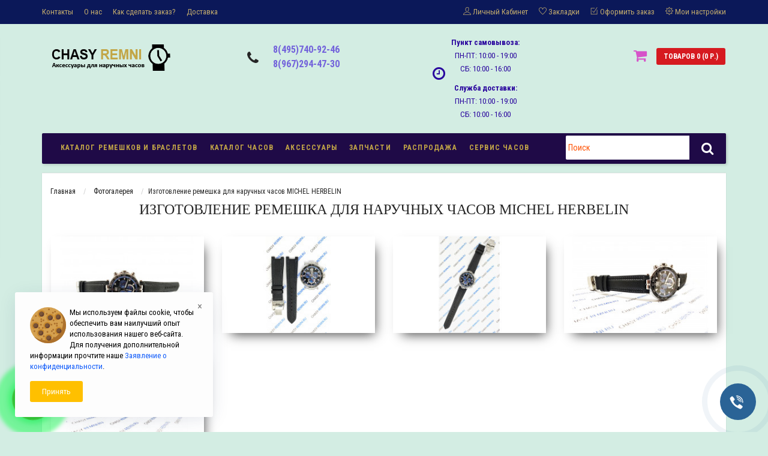

--- FILE ---
content_type: text/html; charset=utf-8
request_url: https://www.chasy-remni.ru/ru/izgotovlenie-remeshka-dlya-chasov-michel-herbelin
body_size: 17381
content:
<!DOCTYPE html>
<html prefix="og: http://ogp.me/ns#" dir="ltr" lang="ru">
<head>
<meta name="yandex-verification" content="dc08bafd6d589eba" />
<meta name="viewport" content="width=device-width, initial-scale=1.0, minimum-scale=1.0, maximum-scale=1.0, user-scalable=0" />
<meta charset="UTF-8" />
<title>Изготовление ремешка для наручных часов MICHEL HERBELIN</title>
<base href="https://www.chasy-remni.ru/" />
<meta name="description" content="Не можете найти оригинальный ремешок для часов Michel Herbelin. Мы изготовим для ваших часов новый ремешок из натуральной кожи с соблюдением все размеров и бесплатно установим на часы. Осуществляем доставку по Москве и России. Звоните! " />

<link href="https://www.chasy-remni.ru/image/catalog/logo-magazina.png" rel="icon" />
<link rel="stylesheet" type="text/css" href="catalog/view/theme/sstore/style/bootstrap.css" />
<link rel="stylesheet" type="text/css" href="catalog/view/theme/sstore/style/style.css" />
<link rel="stylesheet" type="text/css" href="catalog/view/theme/sstore/style/owl.carousel.css" />
<link rel="stylesheet" type="text/css" href="catalog/view/theme/sstore/style/addcart.css" />
<link rel="stylesheet" type="text/css" href="catalog/view/theme/sstore/style/login.css" />
<link rel="stylesheet" type="text/css" href="catalog/view/theme/sstore/style/themify-icons.css" />
<link rel="stylesheet" href="https://maxcdn.bootstrapcdn.com/font-awesome/4.6.0/css/font-awesome.min.css" />
<link href="catalog/view/javascript/popup_view/magnific-popup.css" rel="stylesheet" media="screen" />
<link href="catalog/view/theme/sstore/stylesheet/popup_view/stylesheet.css" rel="stylesheet" media="screen" />
<link rel="stylesheet" type="text/css" href="catalog/view/theme/sstore/style/responsive.css" />
<link rel="stylesheet" property="stylesheet" media="screen" href="catalog/view/theme/sstore/stylesheet/popup_purchase/stylesheet.css" />
<link rel="stylesheet" type="text/css" href="http://fonts.googleapis.com/css?family=Old+Standard+TT:400,700" media="screen" />
<link rel="stylesheet" type="text/css" href="catalog/view/theme/default/stylesheet/opencart_gallery.css" media="screen" />
<link rel="stylesheet" type="text/css" href="catalog/view/javascript/jquery/magnific/magnific-popup.css" media="screen" />
<link rel="stylesheet" type="text/css" href="catalog/view/theme/default/stylesheet/timeout_vw/timeout_vw.css" media="screen" />
<link rel="stylesheet" type="text/css" href="catalog/view/theme/default/stylesheet/sdek.css" media="screen" />


<script type="text/javascript" src="catalog/view/javascript/jquery/jquery-2.1.1.min.js"></script>

<script src="catalog/view/javascript/jquery/jquery-ui.js" type="text/javascript"></script>

<script type="text/javascript" src="catalog/view/javascript/jquery/magnific/jquery.magnific-popup.min.js"></script>
<script type="text/javascript" src="//api-maps.yandex.ru/2.1/?lang=ru_RU&ns=cdekymap"></script>
<script type="text/javascript" src="catalog/view/javascript/sdek.js"></script>
<script type="text/javascript" src="catalog/view/theme/sstore/js/bootstrap.js"></script>
<script type="text/javascript" src="catalog/view/theme/sstore/js/common.js"></script>
<script type="text/javascript" src="catalog/view/theme/sstore/js/jquery.leanModal.min.js"></script>
<script type="text/javascript" src="catalog/view/javascript/jquery/magnific/jquery.magnific-popup.min.js"></script>         
<script type="text/javascript" src="catalog/view/theme/sstore/js/owl.carousel.js"></script> 
<script type="text/javascript" src="catalog/view/theme/sstore/js/uisearch.js"></script> 
<script type="text/javascript" src="catalog/view/theme/sstore/js/classie.js"></script> 
<script type="text/javascript" src="catalog/view/theme/sstore/js/jquery.event.move.js"></script>
<script type="text/javascript" src="catalog/view/theme/sstore/js/jquery.event.swipe.js"></script>
<script type="text/javascript" src="catalog/view/theme/sstore/js/autosearch.js"></script>
				<link rel="stylesheet" type="text/css" href="catalog/view/theme/sstore/style/autosearch.css" />
<script type="text/javascript" src="catalog/view/theme/sstore/js/barrating.js"></script>
<link rel="stylesheet" type="text/css" href="catalog/view/theme/sstore/style/magnify.css" />
<script type="text/javascript" src="catalog/view/theme/sstore/js/jquery.magnify.js"></script>
<link href='https://fonts.googleapis.com/css?family=Roboto+Condensed:400,300,300italic,400italic,700,700italic&subset=latin,cyrillic' rel='stylesheet' type='text/css'>              


       
                <style>
            body {
                    				background-color: #D3EDE3;
    			            }
                        .main-color1, .testbutton, .button, .item .cart .button-cart, .item .wishlist:hover, .item .compare:hover, .product-grid .product-buttons .cart, .product-grid .product-buttons .compare:hover, .product-list .product-buttons .compare:hover, .product-grid .product-buttons .wishlist:hover, .product-list .product-buttons .wishlist:hover, .btn-primary, .da-arrows span, .da-slide .da-link {
				background-color: #51CEFC!important;
            }  
			                        .main-color2, .main-color1:hover, .testbutton:hover, .cart-top, .button:hover, .item .cart .button-cart:hover, .item .wishlist, .item .compare, .product-grid .product-buttons .cart:hover, .product-grid .product-buttons .wishlist, .product-list .product-buttons .wishlist, .product-grid .product-buttons .compare, .product-list .product-buttons .compare, .caption .intro-btn a, .search-box-top input[type=submit], .da-arrows span:hover, .da-slide .da-link:hover, ul.account-ul li:hover, .account-content .buttons div .button, .wishlist-tr, .account-content .button  {
				background-color: #D653C9!important; 
            }    
			                        .main-color2-text, .main-color1-text:hover, #storeset_menu > ul > li > div.dropdown a:hover, .error, .success, .search-top .fa-search, ul.account-ul li i, input[type=search]::-webkit-input-placeholder, .account-content form legend i, .account-content .buttons div .button-back, .account-content .table-div table .button-back, .account-content h2 i, #right-block i {
				color: #D653C9; 
            }    
			                        .button, .product-grid .product-buttons .cart, .testbutton {
				color: #F2F2F2!important;
            }    
			                        .top-panel a, #sidebar a, .navbar-fixed-bottom ul li a, .sidebar-a, .settings span, .settings i, .settings strong {
				color: #C2AB6D; 
            }    
			                        .top-panel, #sidebar, .search-box-top, .navbar-fixed-bottom, .sidebar-a .dropdown-menu {
				background: #0B1859; 
            }    
			                        .top-panel a:hover, .settings:hover span {
				color: #FFDA5D; 
            }    
			            .enter:before {
            	background: url(/catalog/view/theme/sstore/images/enter.png) no-repeat;
            }
            .register:before {
            	background: url(/catalog/view/theme/sstore/images/reg.png) no-repeat;
            }
            #logo {
            	background: url(/catalog/view/theme/sstore/images/logo.png) no-repeat;
            }
                        #phone a {
				color: #7363DB; 
            }    
			                        #shedule {
				color: #29059E; 
            }    
			                        #cart {
				background-color: #D61A20; 
            }    
			                        #cart #cart-total, #cart a {
				color: #FFFFFF; 
            }    
			                        nav, .sb-icon-search, .sb-search.sb-search-open .sb-icon-search, .no-js .sb-search .sb-icon-search {
				background: #1F0A47; 
            }    
			                        nav .main-ul > .main-li > a, nav .main-ul > .main-li > a:visited, #storeset_menu > ul > li > a, #storeset_menu > ul > li > a:visited, ul.mobile-category > li > a:hover, ul.mobile-category > li ul > li:hover > a, #megamenu-menu .nav > li > a  {
				color: #C2A647; 
            }
            @media only screen and (max-width: 992px) {
                #megamenu-menu .nav > li > div a {
                    color: #C2A647!important; 
                }
            }    
			                        nav .main-ul > .main-li:hover > a, #storeset_menu > ul > li:hover a, #megamenu-menu .nav > li > a:hover  {
				color: #EBC956; 
            }    
			                        .category-dropdown, #storeset_menu > ul > li > div.dropdown, #megamenu-menu .nav > li > div {
				background: #FFFFFF; 
            }    
			                        .category-dropdown > .sub-ul > .sub-li a.sub-category, .category-dropdown > .sub-ul > .sub-li ul li a, #storeset_menu > ul > li > div.dropdown a, #megamenu-menu .nav > li > div a  {
				color: #0A3B1B; 
            }    
			                        #search input {
				background: #FFFFFF; 
            }    
			            #search input {
                background-position: 6px 6px;
                background-repeat: no-repeat;
            }
                        .box-heading {
				background: #141414; 
            }    
			                        .box-heading h3 {
				color: #DBF3FF; 
            }    
			                        ul.box-category  li a, ul.box-category li a:visited {
				color: #454343; 
            }    
			                        #sstore-3-level > ul > li > a {
				background: #05080A; 
            }    
			                        #sstore-3-level ul ul li a {
				background: #535E6B; 
            }    
			                        #sstore-3-level > ul > li > a {
				color: #FFFFFF; 
            }    
			                        #sstore-3-level > ul > li > a:hover {
				color: #D8F3F0; 
            }    
			                        #sstore-3-level ul ul li a {
				color: #DDDDDD; 
            }    
			                        #sstore-3-level ul ul li a:hover {
				color: #FFFFFF; 
            }    
			                        #sstore-3-level ul ul ul li a.current-link {
				color: #F8FF74; 
            }    
			                        .product-list .price-old, .product-grid .price-old {
				color: #848484; 
            }    
			                        .product-list .price-new, .product-grid .price-new, .product-grid .price, .item .price, .swiper-slide .price-new {
				color: #D61A20; 
            }    
			                                    .product-info > .right .price-new {
				color: #D61A20; 
            }    
			                        .product-info .price-new {
				color: #231CFC; 
            }    
			                                    .product-info > .right .cart .button {
				color: #FF1251; 
            }    
			            .product-info > .right .cart .button:hover {
            	background: url(/catalog/view/theme/sstore/images/to-cart-hover.png) no-repeat 16% 46%,#ff5100;
            }
                        .footer-top {
				background: #F7F7F7; 
            }    
			                        p.subscribe, footer .socials a, footer .contacts ul li, footer .contacts ul li a {
				color: #1C3AFF; 
            }    
			                        footer h3 {
				color: #6C6C6C; 
            }    
			                        footer h3.top-f {
				color: #363636; 
            }    
			                        .footer-top .about p, .footer-top .about p a {
				color: #080808; 
            }    
			                        .footer-middle {
				background: #0C0C0C; 
            }    
			                        footer .footer-middle ul > li > a, footer .footer-middle ul > li > a:visited, footer .footer-middle ul > li > a:hover {
				color: #969696; 
            }    
			                        #powered {
				background: #141414; 
            }    
			                        #powered .copyright {
				color: #969696; 
            }    
			                        #powered .copyright a, #powered .copyright a:visited {
				color: #FAFDFF; 
            }    
			                        #sidebar-toggle span,#search-top span, .login-top-mobile span, .cart-top-mobile span {
			     color: #D9ECFF; 
            }    
			                                    @media only screen and (max-width: 768px){
                .top-panel, .search-box-top {
                    background: #141414; 
                }
                }    
			                        #sidebar {
			     background: #141414; 
            }    
			                        #sidebar a, .sidebar-a i, .sidebar-a strong, .sidebar-a .dropdown-menu .btn-link, .sidebar-a h3, .sidebar-a ul li {
			     color: #FCFFA6; 
            }    
			            .navbar-fixed-bottom { display: none;}                                      						#contactsservvwq1{visibility:hidden;}

#modal-agree{ 
    z-index: 100000;
}

.simplecheckout-block{
    background: #fff;
}

.buybutton.button.current-link{
color: #ffffff!important;
}

/* В НАЛИЧИИ */
.art_stock_status,
.art_stock_status14 {
    color: #05B050;
font-weight: bold;
}

/* СНЯТ С ПРОИЗВОДСТВА */
.art_stock_status17 {
    color: #ff0000;
font-weight: bold;
}

/* НЕТ В НАЛИЧИИ */
.art_stock_status5 {
    color: #ff0000;
font-weight: bold;
}

/* ПОД ЗАКАЗ */
.art_stock_status8 {
    color: #05B050;
font-weight: bold;
}

/* НЕ ДОСТУПЕН ДЛЯ ЗАКАЗА */
.art_stock_status18 {
    color: #ff0000;
font-weight: bold;
}

/* ОЖИДАЕМ ПОСТАВКУ */
.art_stock_status18 {
    color: #ff0000;
font-weight: bold;
}  
			           
        </style>
        

        
        

              <script src="catalog/view/javascript/popup_purchase/jquery.magnific-popup.min.js" type="text/javascript"></script>
        <link href="catalog/view/javascript/popup_purchase/magnific-popup.css" rel="stylesheet" media="screen" />
        <link href="catalog/view/theme/sstore/stylesheet/popup_purchase/stylesheet.css" rel="stylesheet" media="screen" />
        <script type="text/javascript">
        
        function get_popup_purchase(product_id) {  
          $.magnificPopup.open({
            tLoading: '<img src="catalog/view/theme/sstore/stylesheet/popup_purchase/ring-alt.svg" />',
            items: {
              src: 'index.php?route=module/popup_purchase&product_id='+product_id,
              type: 'ajax'
            }
          });
        }
        </script>
                  

                <link href="catalog/view/theme/sstore/stylesheet/popup_call_phone/stylesheet.css" rel="stylesheet" media="screen" />
        <script type="text/javascript">
        $(function() {
          $('body').prepend('<a onclick="get_popup_call_phone();" id="uptocall-mini"><div class="uptocall-mini-phone"></div></a>');
        });
        function get_popup_call_phone() {  
          $.magnificPopup.open({
            tLoading: '<img src="catalog/view/theme/sstore/stylesheet/popup_call_phone/ring-alt.svg" />',
            items: {
              src: 'index.php?route=module/popup_call_phone',
              type: 'ajax'
            }
          });
        }
        </script>
            

                <link href="catalog/view/theme/sstore/stylesheet/popup_found_cheaper/stylesheet.css" rel="stylesheet" media="screen" />
        <script type="text/javascript">
        function get_popup_found_cheaper(product_id) {  
          $.magnificPopup.open({
            tLoading: '<img src="catalog/view/theme/sstore/stylesheet/popup_found_cheaper/ring-alt.svg" />',
            items: {
              src: 'index.php?route=module/popup_found_cheaper&product_id='+product_id,
              type: 'ajax'
            }
          });
        }
        </script>
            
</head>
<body>

                        <div class="timeout__vw-present timeout__vw-location-default">
                <div class="timeout__vw-wrapper">
                                        <div class="open__callme-block close">
                    
                                                                        <div class="phone__callme">
                                                        <div class="timeout__vw-title">
                                <div class="timeout__vm-wrapper">Звоните! </div>
                                <div class="timeout__vw-trig"></div>
                            </div>
                                                        <div class="timeout__vw-main circle">
                                                                <a href="tel:79672944730"><div class="phone__callme-phone"></div></a>
                            </div>
                        </div>
                                                
                                                                        <div class="email__callme">
                                                        <div class="timeout__vw-title">
                                <div class="timeout__vm-wrapper">Пишите!</div>
                                <div class="timeout__vw-trig"></div>
                            </div>
                                                        <div class="timeout__vw-main circle">
                                                                <a target="_blank" href="mailto:order@chasy-remni.ru"><div class="email__callme-phone"></div></a>
                            </div>
                        </div>
                                                
                        
                                                                        <div class="whatsapp__callme">
                                                        <div class="timeout__vw-title">
                                <div class="timeout__vm-wrapper">Пишите!</div>
                                <div class="timeout__vw-trig"></div>
                            </div>
                                                        <div class="timeout__vw-main circle">
                                                                <a href="https://api.whatsapp.com/send?phone=79672944730"><div class="whatsapp__callme-phone"></div></a>
                            </div>
                        </div>
                                                
                                                                        <div class="tlgrm__callme">
                                                        <div class="timeout__vw-title">
                                <div class="timeout__vm-wrapper">Пишите!</div>
                                <div class="timeout__vw-trig"></div>
                            </div>
                                                        <div class="timeout__vw-main circle">
                                                                <a target="_blank" href="https://t.me/chasy_remni"><div class="tlgrm__callme-phone"></div></a>
                            </div>
                        </div>
                                                
                        
                                            </div>
                    
                                        <div class="open__callme">
                        <div class="timeout__vw-main circle">
                            <div class="timeout__vw-circle"></div>
                            <div class="timeout__vw-circle-2"></div>
                            <a href="#"><div class="open__callme-phone phone"><div class="front"></div><div class="back"></div></div></a>
                        </div>
                    </div>
                    <script type="application/javascript">
                        (function($){
                            "use strict";
                            let block = $(".open__callme-block");
                            $(document).ready(function(){
                                $(".open__callme a").click(function(e){
                                    e.preventDefault();
                                    if ( block.hasClass('close') ) {
                                        $("body").prepend('<div class="timeout__vw-layer-dark" onclick="$(\'.open__callme a\').trigger(\'click\')"></div>');
                                        $(".timeout__vw-layer-dark").fadeIn('fast');
                                        block.removeClass('close');
                                        block.addClass('open');
                                        if( $(this).children().hasClass('phone') ) {
                                            $(this).children().removeClass('phone').addClass('message');
                                        }
                                    }else{
                                        $(".timeout__vw-layer-dark").fadeOut('fast', function(){
                                            $(this).remove();
                                        });
                                        block.removeClass('open').addClass('close');
                                        if( $(this).children().hasClass('message') ) {
                                            $(this).children().removeClass('message').addClass('phone');
                                        }
                                    }
                                });
                            });
                        })(jQuery);
                    </script>
                                    </div>
            </div>
            			


         <script type="text/javascript">
        $(function() {
          $.each($("[onclick^='addToCart'], .product-thumb [onclick^='get_popup_cart']"), function() {
            var product_id = $(this).attr('onclick').match(/[0-9]+/);
            $(this).parent().parent().find('a').append("<a href='javascript:void(0);' class='popup_view_button mobile-none' onclick='get_popup_view(" + product_id + ");'>Быстрый просмотр</a>");
          });
        });
       </script>

        
    <div class="top-panel">
        <div class="container">
            <div class="row">
                <a href="#" data-toggle="body" id="sidebar-toggle">
                    <span class="ti-info-alt"></span>
                </a>
                                    <a href="https://www.chasy-remni.ru/" class="mobile-logo"><img src="image/catalog/chasy-remni-logo-mobile.png" title="Интернет-магазин аксессуаров и ремней для часов" alt="Интернет-магазин аксессуаров и ремней для часов" class="mobile-logo-img"/></a>
                                <div class="mobile-icons-top">
                    <a href="#" id="search-top" class="search-top"><span class="ti-search"></span></a>
                    <div class="search-box-top">
            			<input type="search" name="search" class="col-xs-10" id="story-top" value="" placeholder="Поиск" onclick="this.value = '';">
            			<input type="submit" class="col-xs-2 top-search-submit" value="Искать">
                    </div>
                    <a href="https://www.chasy-remni.ru/ru/simplecheckout/" class="cart-top-mobile">
                        <span class="ti-shopping-cart"></span>
                        <div class="cart-cols" id="cart-loading"></div>
                    </a>
                    <a href="index.php?route=account/account" class="login-top-mobile"><span class="ti-user"></span></a>
                </div>
                    
                <ul class="col-sm-7 col-md-5 top-panel-ul">
                                            <li><a href="https://www.chasy-remni.ru/ru/contact">Контакты</a></li>
                                            <li><a href="https://www.chasy-remni.ru/ru/o-nac">О наc</a></li>
                                            <li><a href="https://www.chasy-remni.ru/ru/order">Как сделать заказ?</a></li>
                                            <li><a href="https://www.chasy-remni.ru/ru/delivery">Доставка</a></li>
                                            <li><a href="https://www.chasy-remni.ru/ru/politika-konfidencialnosti">Политика конфиденциальности</a></li>
                                    </ul>
                <div class="col-sm-5 col-md-7 top-panel-div">
                    <div class="right">
                                                    <a href="#loginmodal" class="register" id="modaltrigger"><span class="ti-user"></span>&nbsp;<span class="top-panel-div-span">Личный Кабинет</span></a>
                                                <a href="https://www.chasy-remni.ru/ru/wishlist/" id="wishlist-total"><span class="ti-heart"></span>&nbsp;<span class="top-panel-div-span">Закладки</span></a>
                         
                        <a href="https://www.chasy-remni.ru/ru/simplecheckout/" class="checkout-top"><span class="ti-check-box"></span>&nbsp;<span class="top-panel-div-span">Оформить заказ</span></a>
                                                <div class="settings"><span class="ti-settings"></span>&nbsp;<span class="top-panel-div-span">Мои настройки</span>
                            <div class="settings-list">
                               	                				<div class="pull-left">
<form action="https://www.chasy-remni.ru/ru/index.php?route=common/currency/currency" method="post" enctype="multipart/form-data" class="currency">
  <div class="btn-group">
    <button class="btn btn-link dropdown-toggle" data-toggle="dropdown">
                            <strong> р.</strong>
            <span class="hidden-xs hidden-sm hidden-md">Валюта</span> <i class="fa fa-caret-down"></i></button>
    <ul class="dropdown-menu">
                  <li><button class="currency-select btn btn-link btn-block" type="button" name="USD"> $ US Dollar</button></li>
                        <li><button class="currency-select btn btn-link btn-block" type="button" name="UAH"> грн. Гривна</button></li>
                        <li><button class="currency-select btn btn-link btn-block" type="button" name="RUB"> р. Рубль</button></li>
                </ul>
  </div>
  <input type="hidden" name="code" value="" />
  <input type="hidden" name="redirect" value="https://www.chasy-remni.ru/ru/izgotovlenie-remeshka-dlya-chasov-michel-herbelin" />
</form>
</div>
                            </div>
                        </div>
                                            </div>
                </div>
            </div>
        </div>
    </div>
    <div id="sidebar" data-role="sideslide">
        
           <div id="accordion" class="panel-group">
	                           <div class="panel panel-default">
                    <div class="panel-heading">
                        <h4 class="panel-title">
                            <a href="#collapse-1" data-parent="#accordion" data-toggle="collapse" class="sidebar-a"><i class="fa fa-info-circle"></i>Информация<i class="fa fa-caret-down"></i></a>
                        </h4>
                    </div>
                    <div id="collapse-1" class="panel-collapse collapse">
                        <div class="panel-body">
                                                            <a href="https://www.chasy-remni.ru/ru/contact" class="sidebar-a">Контакты</a>
                                                            <a href="https://www.chasy-remni.ru/ru/o-nac" class="sidebar-a">О наc</a>
                                                            <a href="https://www.chasy-remni.ru/ru/order" class="sidebar-a">Как сделать заказ?</a>
                                                            <a href="https://www.chasy-remni.ru/ru/delivery" class="sidebar-a">Доставка</a>
                                                            <a href="https://www.chasy-remni.ru/ru/politika-konfidencialnosti" class="sidebar-a">Политика конфиденциальности</a>
                                                    </div>
                    </div>
                </div>
                                                <div class="panel panel-default">
                    <div class="panel-heading">
                        <h4 class="panel-title">
                            <a href="#collapse-2" data-parent="#accordion" data-toggle="collapse" class="sidebar-a"><i class="fa fa-headphones"></i>Служба поддержки<i class="fa fa-caret-down"></i></a>
                        </h4>
                    </div>
                    <div id="collapse-2" class="panel-collapse collapse">
                        <div class="panel-body">
                            <a href="https://www.chasy-remni.ru/ru/contact-us/" class="sidebar-a">Обратная связь</a>
                            <a href="https://www.chasy-remni.ru/ru/return-add/" class="sidebar-a">Возврат товара</a>
                            <a href="https://www.chasy-remni.ru/ru/sitemap/" class="sidebar-a">Карта сайта</a>
                        </div>
                    </div>
                </div>
                                                <div class="panel panel-default">
                    <div class="panel-heading">
                        <h4 class="panel-title">
                            <a href="#collapse-3" data-parent="#accordion" data-toggle="collapse" class="sidebar-a"><i class="fa fa-ellipsis-h"></i>Дополнительно<i class="fa fa-caret-down"></i></a>
                        </h4>
                    </div>
                    <div id="collapse-3" class="panel-collapse collapse">
                        <div class="panel-body">
                            <a href="https://www.chasy-remni.ru/ru/brands/" class="sidebar-a">Производители</a>
                            <a href="https://www.chasy-remni.ru/ru/vouchers/" class="sidebar-a">Подарочные сертификаты</a>
                            <a href="https://www.chasy-remni.ru/ru/affiliates/" class="sidebar-a">Партнерская программа</a>
                            <a href="https://www.chasy-remni.ru/ru/specials/" class="sidebar-a">Акции</a>
                        </div>
                    </div>
                </div> 
                                                <div class="panel panel-default">
                    <div class="panel-heading">
                        <h4 class="panel-title">
                            <a href="#collapse-4" data-parent="#accordion" data-toggle="collapse" class="sidebar-a"><i class="fa fa-user"></i>Личный Кабинет<i class="fa fa-caret-down"></i></a>
                        </h4>
                    </div>
                    <div id="collapse-4" class="panel-collapse collapse">
                        <div class="panel-body">
                            <a href="https://www.chasy-remni.ru/ru/my-account/" class="sidebar-a">Личный Кабинет</a>
                            <a href="https://www.chasy-remni.ru/ru/order-history/" class="sidebar-a">История заказов</a>
                            <a href="https://www.chasy-remni.ru/ru/wishlist/" class="sidebar-a">Закладки</a>
                            <a href="https://www.chasy-remni.ru/ru/newsletter/" class="sidebar-a">Рассылка</a>
                        </div>
                    </div>
                </div>
                                                                <div class="sidebar-a">
                    <h3>Обратная связь</h3>
                    <ul>
                                                    <li>г. Москва, Профсоюзная улица д65 к1  БЦ LOTTE</li>
                                                                            <li><a href="mailto:order@chasy-remni.ru">order@chasy-remni.ru</a></li>
                                                                            <li><a href="tel:84957409246">8(495)740-92-46</a></li>
                                                                            <li><a href="tel:89672944730">8(967)294-47-30</a></li>
                                                                            <li>Пункт самовывоза:
ПН-ПТ: 10:00 - 19:00 
СБ: 10:00 - 16:00

Служба доставки:
ПН-ПТ: 10:00 - 19:00
СБ: 10:00 - 16:00</li>
                                               
                    </ul>
                </div>
                            </div>
  </div>
  

    <div class="clearfix"></div>
        
    <div id="loginmodal" style="display:none;">
    <div class="logintitle">Авторизация</div>    
    <form id="loginform" name="loginform" method="post" action="https://www.chasy-remni.ru/ru/login/" enctype="multipart/form-data">
        <p class="fieldbox">
            <label for="email" class="email-label">Ваш email:</label>
            <input type="text" name="email" id="email" class="txtfield" tabindex="1">
        </p>
        <p class="fieldbox">
            <label for="password" class="password-label">Ваш пароль:</label>
            <input type="password" name="password" id="password" class="txtfield" tabindex="2">
        </p>
        <p class="fieldbox">
        	<input type="submit" name="loginbtn" id="loginbtn" class="button" value="Войти" tabindex="3">
        </p>
    </form>
    <div class="login-help">
    <a href="https://www.chasy-remni.ru/ru/simpleregister/" title="Регистрация">Регистрация</a> | <a href="https://www.chasy-remni.ru/ru/forgot-password/" title="Забыли пароль?">Забыли пароль?</a>
    </div>
    </div>
     <script type="text/javascript"><!--
	$('#loginmodal input').keydown(function(e) {
		if (e.keyCode == 13) {
			$('#loginmodal').submit();
		}
	});
	//--></script>
      
    <div class="container">
       <!-- ============ header =================== -->
            <header class="row">                
                 
                                          		                      <div class="col-sm-3 col-md-3">
	                      	<div class="header_logo">
	                      		<a href="https://www.chasy-remni.ru/"><img class="img-responsive" src="https://www.chasy-remni.ru/image/catalog/chasy-remni.png" title="Интернет-магазин аксессуаров и ремней для часов" alt="Интернет-магазин аксессуаров и ремней для часов" /></a>
	                      	</div>
	                      </div>
	                        
                                  
                    <div id="contacts" class="col-sm-3 col-md-3">
                    <i class="fa fa-phone contacts-fa"></i>
                        <div id="phone">
                            <div>                                <a href="tel:84957409246">8(495)740-92-46</a>
                                
                            </div>
                            <div>                                <a href="tel:89672944730">8(967)294-47-30</a>
                            </div>
                        </div>
                        <div class="hidden-contacts">
                        <ul>
                                                            <li><i class="fa fa-map"></i>г. Москва, Профсоюзная улица д65 к1  БЦ LOTTE</li>
                                                                                        <li><i class="fa fa-envelope"></i><a href="mailto:order@chasy-remni.ru">order@chasy-remni.ru</a></li>
                                                            					</ul>
                    </div>
                    </div>
                    <div id="shedule" class="col-sm-3 col-md-3">
                    <i class="fa fa-clock-o"></i>
                        <div>                            <p><strong>Пункт самовывоза:</strong><br/>
ПН-ПТ: 10:00 - 19:00 
<br>СБ: 10:00 - 16:00
<p><strong>
Служба доставки:</strong><br/>
ПН-ПТ: 10:00 - 19:00<br/>
СБ: 10:00 - 16:00</p>                                                </div>
                    </div>
                    <div class="col-sm-3 col-md-3">
                    	<div id="right-block" >
	                        <div id="cart">
  <div class="heading">
    <a><span id="cart-total">Товаров 0 (0 р.)</span></a></div>
    <div style="clear: both;"></div>
  <div class="content">
        
      <p class="text-center">Ваша корзина пуста!</p>
    
     </div> 
</div>
	                    	<i class="fa fa-shopping-cart"></i>
	                        <div class="clearfix"></div>
                        </div>
                    </div>
                        	</header>
        <!-- ============ menu =================== -->
   
        
        
    					<div class="container">
				<div id="stick_menu" class="row menu-row">
				<link rel="stylesheet" property="stylesheet" href="/catalog/view/theme/sstore/stylesheet/megamenu.css?v3">

					<nav id="megamenu-menu" class="navbar">
						<div class="container">
							<div id="search">
    <div id="sb-search" class="sb-search sb-search-open">
    	
    		<input class="sb-search-input" type="text" name="search" id="story" value="" placeholder="Поиск" >
    		<input class="sb-search-submit" type="submit" value="">
    		<span class="sb-icon-search"><i class="fa fa-search"></i></span>
    	
    </div>  
</div>
<script>
	new UISearch( document.getElementById( 'sb-search' ) );
</script>  
								<div class="navbar-header">
									<button type="button" class="btn btn-navbar navbar-toggle" data-toggle="collapse" data-target=".navbar-ex1-collapse"><i class="fa fa-bars"></i></button>
									<span id="category" class="visible-xs">Меню</span>
								</div>
								<div class="collapse navbar-collapse navbar-ex1-collapse">
									<ul class="nav navbar-nav">
								        								        											<li class="dropdown new-drop">
												<a href="brands"  class="dropdown-toggle dropdown-img" data-toggle="dropdown">Каталог ремешков и браслетов</a>
				
															
															
						
			
						
			
		
			
		
          <div class="dropdown-menu megamenu-type-manufacturer ">
            <div class="dropdown-inner">
                          
			   			  
			    <ul class="list-unstyled megamenu-haschild ">
                                <li class="megamenu-parent-block">
				<a class="megamenu-parent-img" href="https://www.chasy-remni.ru/ru/adriatica"><img src="https://www.chasy-remni.ru/image/cache/catalog/logo/adriatica-50x50.jpg" alt="" title="" /></a>
				<a class="megamenu-parent-title" href="https://www.chasy-remni.ru/ru/adriatica">ADRIATICA</a>
				
					
				</li>
                                <li class="megamenu-parent-block">
				<a class="megamenu-parent-img" href="https://www.chasy-remni.ru/ru/appella"><img src="https://www.chasy-remni.ru/image/cache/catalog/logo/appella-50x50.jpg" alt="" title="" /></a>
				<a class="megamenu-parent-title" href="https://www.chasy-remni.ru/ru/appella">APPELLA</a>
				
					
				</li>
                                <li class="megamenu-parent-block">
				<a class="megamenu-parent-img" href="https://www.chasy-remni.ru/ru/armand-nicolet"><img src="https://www.chasy-remni.ru/image/cache/catalog/Armand Nicolet-50x50.jpg" alt="" title="" /></a>
				<a class="megamenu-parent-title" href="https://www.chasy-remni.ru/ru/armand-nicolet">ARMAND NICOLET</a>
				
					
				</li>
                                <li class="megamenu-parent-block">
				<a class="megamenu-parent-img" href="https://www.chasy-remni.ru/ru/armitron"><img src="https://www.chasy-remni.ru/image/cache/catalog/logo/armitron-50x50.png" alt="" title="" /></a>
				<a class="megamenu-parent-title" href="https://www.chasy-remni.ru/ru/armitron">ARMITRON</a>
				
					
				</li>
                                <li class="megamenu-parent-block">
				<a class="megamenu-parent-img" href="https://www.chasy-remni.ru/ru/atlantic"><img src="https://www.chasy-remni.ru/image/cache/catalog/logo/logo-atlantic-50x50.png" alt="" title="" /></a>
				<a class="megamenu-parent-title" href="https://www.chasy-remni.ru/ru/atlantic">ATLANTIC</a>
				
					
				</li>
                                <li class="megamenu-parent-block">
				<a class="megamenu-parent-img" href="https://www.chasy-remni.ru/ru/baume-mercier"><img src="https://www.chasy-remni.ru/image/cache/catalog/baume mercier-50x50.png" alt="" title="" /></a>
				<a class="megamenu-parent-title" href="https://www.chasy-remni.ru/ru/baume-mercier">BAUME &amp; MERCIER</a>
				
					
				</li>
                                <li class="megamenu-parent-block">
				<a class="megamenu-parent-img" href="https://www.chasy-remni.ru/ru/breguet"><img src="https://www.chasy-remni.ru/image/cache/catalog/Breguet-50x50.png" alt="" title="" /></a>
				<a class="megamenu-parent-title" href="https://www.chasy-remni.ru/ru/breguet">BREGUET</a>
				
					
				</li>
                                <li class="megamenu-parent-block">
				<a class="megamenu-parent-img" href="https://www.chasy-remni.ru/ru/breitling"><img src="https://www.chasy-remni.ru/image/cache/catalog/Breitling-50x50.jpg" alt="" title="" /></a>
				<a class="megamenu-parent-title" href="https://www.chasy-remni.ru/ru/breitling">BREITLING</a>
				
					
				</li>
                                <li class="megamenu-parent-block">
				<a class="megamenu-parent-img" href="https://www.chasy-remni.ru/ru/bruno-sohnle"><img src="https://www.chasy-remni.ru/image/cache/catalog/logo/BRUNO_SOHNLE-50x50.jpg" alt="" title="" /></a>
				<a class="megamenu-parent-title" href="https://www.chasy-remni.ru/ru/bruno-sohnle">BRUNO SOHNLE</a>
				
					
				</li>
                                <li class="megamenu-parent-block">
				<a class="megamenu-parent-img" href="https://www.chasy-remni.ru/ru/candino"><img src="https://www.chasy-remni.ru/image/cache/catalog/IMG_20190429_104833-50x50.jpg" alt="" title="" /></a>
				<a class="megamenu-parent-title" href="https://www.chasy-remni.ru/ru/candino">CANDINO</a>
				
					
				</li>
                                <li class="megamenu-parent-block">
				<a class="megamenu-parent-img" href="https://www.chasy-remni.ru/ru/cartier"><img src="https://www.chasy-remni.ru/image/cache/catalog/Cartier-50x50.jpg" alt="" title="" /></a>
				<a class="megamenu-parent-title" href="https://www.chasy-remni.ru/ru/cartier">CARTIER</a>
				
					
				</li>
                                <li class="megamenu-parent-block">
				<a class="megamenu-parent-img" href="https://www.chasy-remni.ru/ru/casio"><img src="https://www.chasy-remni.ru/image/cache/catalog/logo/casio-50x50.jpg" alt="" title="" /></a>
				<a class="megamenu-parent-title" href="https://www.chasy-remni.ru/ru/casio">CASIO</a>
				
					
				</li>
                                <li class="megamenu-parent-block">
				<a class="megamenu-parent-img" href="https://www.chasy-remni.ru/ru/certina"><img src="https://www.chasy-remni.ru/image/cache/catalog/logo/certina-50x50.jpg" alt="" title="" /></a>
				<a class="megamenu-parent-title" href="https://www.chasy-remni.ru/ru/certina">CERTINA</a>
				
					
				</li>
                                <li class="megamenu-parent-block">
				<a class="megamenu-parent-img" href="https://www.chasy-remni.ru/ru/christina"><img src="https://www.chasy-remni.ru/image/cache/catalog/logo/christina-50x50.jpg" alt="" title="" /></a>
				<a class="megamenu-parent-title" href="https://www.chasy-remni.ru/ru/christina">CHRISTINA</a>
				
					
				</li>
                                <li class="megamenu-parent-block">
				<a class="megamenu-parent-img" href="https://www.chasy-remni.ru/ru/cover"><img src="https://www.chasy-remni.ru/image/cache/catalog/logo/cover-50x50.jpg" alt="" title="" /></a>
				<a class="megamenu-parent-title" href="https://www.chasy-remni.ru/ru/cover">COVER</a>
				
					
				</li>
                                <li class="megamenu-parent-block">
				<a class="megamenu-parent-img" href="https://www.chasy-remni.ru/ru/cuervo-y-sobrinos"><img src="https://www.chasy-remni.ru/image/cache/catalog/Cuervo y Sobrinos-50x50.jpg" alt="" title="" /></a>
				<a class="megamenu-parent-title" href="https://www.chasy-remni.ru/ru/cuervo-y-sobrinos">CUERVO Y SOBRINOS</a>
				
					
				</li>
                                <li class="megamenu-parent-block">
				<a class="megamenu-parent-img" href="https://www.chasy-remni.ru/ru/deep-blue"><img src="https://www.chasy-remni.ru/image/cache/catalog/logotip-deep-blue-50x50.png" alt="" title="" /></a>
				<a class="megamenu-parent-title" href="https://www.chasy-remni.ru/ru/deep-blue">DEEP BLUE</a>
				
					
				</li>
                                <li class="megamenu-parent-block">
				<a class="megamenu-parent-img" href="https://www.chasy-remni.ru/ru/diesel"><img src="https://www.chasy-remni.ru/image/cache/catalog/logo/logo-diesel-50x50.png" alt="" title="" /></a>
				<a class="megamenu-parent-title" href="https://www.chasy-remni.ru/ru/diesel">DIESEL</a>
				
					
				</li>
                                <li class="megamenu-parent-block">
				<a class="megamenu-parent-img" href="https://www.chasy-remni.ru/ru/edox"><img src="https://www.chasy-remni.ru/image/cache/catalog/IMG_20190709_124446-50x50.jpg" alt="" title="" /></a>
				<a class="megamenu-parent-title" href="https://www.chasy-remni.ru/ru/edox">EDOX</a>
				
					
				</li>
                                <li class="megamenu-parent-block">
				<a class="megamenu-parent-img" href="https://www.chasy-remni.ru/ru/epos"><img src="https://www.chasy-remni.ru/image/cache/catalog/logo/epos-50x50.jpg" alt="" title="" /></a>
				<a class="megamenu-parent-title" href="https://www.chasy-remni.ru/ru/epos">EPOS</a>
				
					
				</li>
                                <li class="megamenu-parent-block">
				<a class="megamenu-parent-img" href="https://www.chasy-remni.ru/ru/essence"><img src="https://www.chasy-remni.ru/image/cache/catalog/logo/essence-50x50.jpg" alt="" title="" /></a>
				<a class="megamenu-parent-title" href="https://www.chasy-remni.ru/ru/essence">ESSENCE</a>
				
					
				</li>
                                <li class="megamenu-parent-block">
				<a class="megamenu-parent-img" href="https://www.chasy-remni.ru/ru/festina"><img src="https://www.chasy-remni.ru/image/cache/catalog/logo/festina-50x50.jpg" alt="" title="" /></a>
				<a class="megamenu-parent-title" href="https://www.chasy-remni.ru/ru/festina">FESTINA</a>
				
					
				</li>
                                <li class="megamenu-parent-block">
				<a class="megamenu-parent-img" href="https://www.chasy-remni.ru/ru/fossil"><img src="https://www.chasy-remni.ru/image/cache/catalog/Fossil-50x50.jpg" alt="" title="" /></a>
				<a class="megamenu-parent-title" href="https://www.chasy-remni.ru/ru/fossil">FOSSIL</a>
				
					
				</li>
                                <li class="megamenu-parent-block">
				<a class="megamenu-parent-img" href="https://www.chasy-remni.ru/ru/franc-vila"><img src="https://www.chasy-remni.ru/image/cache/catalog/Franc Vila-50x50.jpg" alt="" title="" /></a>
				<a class="megamenu-parent-title" href="https://www.chasy-remni.ru/ru/franc-vila">FRANC VILA</a>
				
					
				</li>
                                <li class="megamenu-parent-block">
				<a class="megamenu-parent-img" href="https://www.chasy-remni.ru/ru/frederique-constant"><img src="https://www.chasy-remni.ru/image/cache/catalog/logo/frederique-constant-50x50.jpg" alt="" title="" /></a>
				<a class="megamenu-parent-title" href="https://www.chasy-remni.ru/ru/frederique-constant">FREDERIQUE CONSTANT </a>
				
					
				</li>
                                <li class="megamenu-parent-block">
				<a class="megamenu-parent-img" href="https://www.chasy-remni.ru/ru/gevril"><img src="https://www.chasy-remni.ru/image/cache/catalog/Gevril-50x50.jpg" alt="" title="" /></a>
				<a class="megamenu-parent-title" href="https://www.chasy-remni.ru/ru/gevril">GEVRIL</a>
				
					
				</li>
                                <li class="megamenu-parent-block">
				<a class="megamenu-parent-img" href="https://www.chasy-remni.ru/ru/girard-perregaux"><img src="https://www.chasy-remni.ru/image/cache/catalog/Girard Perregaux-50x50.jpg" alt="" title="" /></a>
				<a class="megamenu-parent-title" href="https://www.chasy-remni.ru/ru/girard-perregaux">GIRARD-PERREGAUX</a>
				
					
				</li>
                                <li class="megamenu-parent-block">
				<a class="megamenu-parent-img" href="https://www.chasy-remni.ru/ru/hamilton"><img src="https://www.chasy-remni.ru/image/cache/catalog/Hamilton-50x50.jpg" alt="" title="" /></a>
				<a class="megamenu-parent-title" href="https://www.chasy-remni.ru/ru/hamilton">HAMILTON</a>
				
					
				</li>
                                <li class="megamenu-parent-block">
				<a class="megamenu-parent-img" href="https://www.chasy-remni.ru/ru/jacques-lemans"><img src="https://www.chasy-remni.ru/image/cache/catalog/logo/Jacques-Lemans-Logo-50x50.jpg" alt="" title="" /></a>
				<a class="megamenu-parent-title" href="https://www.chasy-remni.ru/ru/jacques-lemans">JACQUES LEMANS</a>
				
					
				</li>
                                <li class="megamenu-parent-block">
				<a class="megamenu-parent-img" href="https://www.chasy-remni.ru/ru/jean-marcel"><img src="https://www.chasy-remni.ru/image/cache/catalog/Jean Marcel-50x50.jpg" alt="" title="" /></a>
				<a class="megamenu-parent-title" href="https://www.chasy-remni.ru/ru/jean-marcel">JEAN MARCEL</a>
				
					
				</li>
                                <li class="megamenu-parent-block">
				<a class="megamenu-parent-img" href="https://www.chasy-remni.ru/ru/jorg-hysek"><img src="https://www.chasy-remni.ru/image/cache/catalog/Jorg Hysek-50x50.jpg" alt="" title="" /></a>
				<a class="megamenu-parent-title" href="https://www.chasy-remni.ru/ru/jorg-hysek">JORG HYSEK</a>
				
					
				</li>
                                <li class="megamenu-parent-block">
				<a class="megamenu-parent-img" href="https://www.chasy-remni.ru/ru/kenzo"><img src="https://www.chasy-remni.ru/image/cache/catalog/Kenzo-50x50.jpg" alt="" title="" /></a>
				<a class="megamenu-parent-title" href="https://www.chasy-remni.ru/ru/kenzo">KENZO</a>
				
					
				</li>
                                <li class="megamenu-parent-block">
				<a class="megamenu-parent-img" href="https://www.chasy-remni.ru/ru/longines"><img src="https://www.chasy-remni.ru/image/cache/catalog/logo/longines-logo-50x50.jpg" alt="" title="" /></a>
				<a class="megamenu-parent-title" href="https://www.chasy-remni.ru/ru/longines">LONGINES</a>
				
					
				</li>
                                <li class="megamenu-parent-block">
				<a class="megamenu-parent-img" href="https://www.chasy-remni.ru/ru/maurice-lacroix"><img src="https://www.chasy-remni.ru/image/cache/catalog/logo/maurice-lacroix-logo-50x50.jpg" alt="" title="" /></a>
				<a class="megamenu-parent-title" href="https://www.chasy-remni.ru/ru/maurice-lacroix">MAURICE LACROIX</a>
				
					
				</li>
                                <li class="megamenu-parent-block">
				<a class="megamenu-parent-img" href="https://www.chasy-remni.ru/ru/omega"><img src="https://www.chasy-remni.ru/image/cache/catalog/Omega-50x50.jpg" alt="" title="" /></a>
				<a class="megamenu-parent-title" href="https://www.chasy-remni.ru/ru/omega">OMEGA</a>
				
					
				</li>
                                <li class="megamenu-parent-block">
				<a class="megamenu-parent-img" href="https://www.chasy-remni.ru/ru/orient"><img src="https://www.chasy-remni.ru/image/cache/catalog/brands/Orient-50x50.jpg" alt="" title="" /></a>
				<a class="megamenu-parent-title" href="https://www.chasy-remni.ru/ru/orient">ORIENT</a>
				
					
				</li>
                                <li class="megamenu-parent-block">
				<a class="megamenu-parent-img" href="https://www.chasy-remni.ru/ru/parmigiani"><img src="https://www.chasy-remni.ru/image/cache/catalog/logo/parmigiani-50x50.jpg" alt="" title="" /></a>
				<a class="megamenu-parent-title" href="https://www.chasy-remni.ru/ru/parmigiani">PARMIGIANI</a>
				
					
				</li>
                                <li class="megamenu-parent-block">
				<a class="megamenu-parent-img" href="https://www.chasy-remni.ru/ru/pequignet"><img src="https://www.chasy-remni.ru/image/cache/catalog/Pequignet-50x50.jpg" alt="" title="" /></a>
				<a class="megamenu-parent-title" href="https://www.chasy-remni.ru/ru/pequignet">PEQUIGNET</a>
				
					
				</li>
                                <li class="megamenu-parent-block">
				<a class="megamenu-parent-img" href="https://www.chasy-remni.ru/ru/perrelet"><img src="https://www.chasy-remni.ru/image/cache/catalog/Perrelet-50x50.jpg" alt="" title="" /></a>
				<a class="megamenu-parent-title" href="https://www.chasy-remni.ru/ru/perrelet">PERRELET</a>
				
					
				</li>
                                <li class="megamenu-parent-block">
				<a class="megamenu-parent-img" href="https://www.chasy-remni.ru/ru/pierre-ricaud"><img src="https://www.chasy-remni.ru/image/cache/catalog/logo/pierre-ricaud-50x50.jpg" alt="" title="" /></a>
				<a class="megamenu-parent-title" href="https://www.chasy-remni.ru/ru/pierre-ricaud">PIERRE RICAUD</a>
				
					
				</li>
                                <li class="megamenu-parent-block">
				<a class="megamenu-parent-img" href="https://www.chasy-remni.ru/ru/quantum"><img src="https://www.chasy-remni.ru/image/cache/catalog/logo/quantum-50x50.jpg" alt="" title="" /></a>
				<a class="megamenu-parent-title" href="https://www.chasy-remni.ru/ru/quantum">QUANTUM</a>
				
					
				</li>
                                <li class="megamenu-parent-block">
				<a class="megamenu-parent-img" href="https://www.chasy-remni.ru/ru/rado"><img src="https://www.chasy-remni.ru/image/cache/catalog/logo/rado-50x50.jpg" alt="" title="" /></a>
				<a class="megamenu-parent-title" href="https://www.chasy-remni.ru/ru/rado">RADO</a>
				
					
				</li>
                                <li class="megamenu-parent-block">
				<a class="megamenu-parent-img" href="https://www.chasy-remni.ru/ru/raymond-weil"><img src="https://www.chasy-remni.ru/image/cache/catalog/logo/Raymond-Weil-50x50.jpg" alt="" title="" /></a>
				<a class="megamenu-parent-title" href="https://www.chasy-remni.ru/ru/raymond-weil">RAYMOND WEIL</a>
				
					
				</li>
                                <li class="megamenu-parent-block">
				<a class="megamenu-parent-img" href="https://www.chasy-remni.ru/ru/roamer"><img src="https://www.chasy-remni.ru/image/cache/catalog/logo/roamer-50x50.png" alt="" title="" /></a>
				<a class="megamenu-parent-title" href="https://www.chasy-remni.ru/ru/roamer">ROAMER</a>
				
					
				</li>
                                <li class="megamenu-parent-block">
				<a class="megamenu-parent-img" href="https://www.chasy-remni.ru/ru/romanson"><img src="https://www.chasy-remni.ru/image/cache/catalog/Romanson-50x50.jpg" alt="" title="" /></a>
				<a class="megamenu-parent-title" href="https://www.chasy-remni.ru/ru/romanson">ROMANSON</a>
				
					
				</li>
                                <li class="megamenu-parent-block">
				<a class="megamenu-parent-img" href="https://www.chasy-remni.ru/ru/sandoz"><img src="https://www.chasy-remni.ru/image/cache/catalog/logo/sandoz-50x50.png" alt="" title="" /></a>
				<a class="megamenu-parent-title" href="https://www.chasy-remni.ru/ru/sandoz">SANDOZ</a>
				
					
				</li>
                                <li class="megamenu-parent-block">
				<a class="megamenu-parent-img" href="https://www.chasy-remni.ru/ru/seiko"><img src="https://www.chasy-remni.ru/image/cache/catalog/logo/seiko-50x50.jpg" alt="" title="" /></a>
				<a class="megamenu-parent-title" href="https://www.chasy-remni.ru/ru/seiko">SEIKO</a>
				
					
				</li>
                                <li class="megamenu-parent-block">
				<a class="megamenu-parent-img" href="https://www.chasy-remni.ru/ru/slazenger"><img src="https://www.chasy-remni.ru/image/cache/catalog/Slazenger-50x50.png" alt="" title="" /></a>
				<a class="megamenu-parent-title" href="https://www.chasy-remni.ru/ru/slazenger">SLAZENGER</a>
				
					
				</li>
                                <li class="megamenu-parent-block">
				<a class="megamenu-parent-img" href="https://www.chasy-remni.ru/ru/tag-heuer"><img src="https://www.chasy-remni.ru/image/cache/catalog/Tag Heuer-50x50.jpg" alt="" title="" /></a>
				<a class="megamenu-parent-title" href="https://www.chasy-remni.ru/ru/tag-heuer">TAG Heuer</a>
				
					
				</li>
                                <li class="megamenu-parent-block">
				<a class="megamenu-parent-img" href="https://www.chasy-remni.ru/ru/tissot"><img src="https://www.chasy-remni.ru/image/cache/catalog/logo/tissot-50x50.jpg" alt="" title="" /></a>
				<a class="megamenu-parent-title" href="https://www.chasy-remni.ru/ru/tissot">TISSOT</a>
				
					
				</li>
                                <li class="megamenu-parent-block">
				<a class="megamenu-parent-img" href="https://www.chasy-remni.ru/ru/wainer"><img src="https://www.chasy-remni.ru/image/cache/catalog/logo/wainer-50x50.jpg" alt="" title="" /></a>
				<a class="megamenu-parent-title" href="https://www.chasy-remni.ru/ru/wainer">WAINER</a>
				
					
				</li>
                                <li class="megamenu-parent-block">
				<a class="megamenu-parent-img" href="https://www.chasy-remni.ru/ru/zenith"><img src="https://www.chasy-remni.ru/image/cache/catalog/Zenith-50x50.jpg" alt="" title="" /></a>
				<a class="megamenu-parent-title" href="https://www.chasy-remni.ru/ru/zenith">ZENITH</a>
				
					
				</li>
                				</ul>
                          </div>            
			</div>
		
						
							
			
			
							
			
								
        </li>
		
		
		
                								        											<li class="dropdown ">
												<a href="katalog-chasov"  class="dropdown-toggle dropdown-img" data-toggle="dropdown">Каталог часов</a>
				
																																				          	<div class="dropdown-menu megamenu-type-category-simple">
												            <div class="dropdown-inner">
												              												            
																	  
															    <ul class="list-unstyled megamenu-haschild simple-category">
												                												                <li class=" megamenu-issubchild"><a href="https://www.chasy-remni.ru/ru/katalog-chasov/naruchnye-chasy/">Наручные часы </a>
																
																																<ul class="list-unstyled megamenu-ischild megamenu-ischild-simple">
																 																<li><a href="https://www.chasy-remni.ru/ru/katalog-chasov/naruchnye-chasy/chasy-adriatica/">Часы ADRIATICA</a></li>				
																																<li><a href="https://www.chasy-remni.ru/ru/katalog-chasov/naruchnye-chasy/chasy-epos/">Часы EPOS</a></li>				
																																<li><a href="https://www.chasy-remni.ru/ru/katalog-chasov/naruchnye-chasy/chasy-wainer/">Часы WAINER</a></li>				
																																<li><a href="https://www.chasy-remni.ru/ru/katalog-chasov/naruchnye-chasy/chasy-slazenger/">Часы SLAZENGER</a></li>				
																																<li><a href="https://www.chasy-remni.ru/ru/katalog-chasov/naruchnye-chasy/chasy-atlantic/">Часы ATLANTIC</a></li>				
																																<li><a href="https://www.chasy-remni.ru/ru/katalog-chasov/naruchnye-chasy/chasy-essence/">Часы ESSENCE</a></li>				
																																</ul>
																				
																</li>
												                												                <li class=" megamenu-issubchild"><a href="https://www.chasy-remni.ru/ru/katalog-chasov/napolnye-chasy/">Напольные часы</a>
																
																																<ul class="list-unstyled megamenu-ischild megamenu-ischild-simple">
																 																<li><a href="https://www.chasy-remni.ru/ru/katalog-chasov/napolnye-chasy/napolnye-chasy-hermle/">Напольные часы HERMLE</a></li>				
																																<li><a href="https://www.chasy-remni.ru/ru/katalog-chasov/napolnye-chasy/napolnye-chasy-hettich/">Напольные часы HETTICH</a></li>				
																																</ul>
																				
																</li>
												                												                <li class=" megamenu-issubchild"><a href="https://www.chasy-remni.ru/ru/katalog-chasov/nastennye-chasy/">Настенные часы</a>
																
																																<ul class="list-unstyled megamenu-ischild megamenu-ischild-simple">
																 																<li><a href="https://www.chasy-remni.ru/ru/katalog-chasov/nastennye-chasy/nastennye-chasy-hermle/">Настенные часы HERMLE</a></li>				
																																</ul>
																				
																</li>
												                												                <li class=" megamenu-issubchild"><a href="https://www.chasy-remni.ru/ru/katalog-chasov/nastolnye-chasy/">Настольные часы</a>
																
																																<ul class="list-unstyled megamenu-ischild megamenu-ischild-simple">
																 																<li><a href="https://www.chasy-remni.ru/ru/katalog-chasov/nastolnye-chasy/nastolnye-chasy-hermle/">Настольные часы HERMLE</a></li>				
																																</ul>
																				
																</li>
												                																</ul>
																
																
																
												              												            </div>            
														</div>
														
															
																										
															
						
						
			
						
			
		
			
					
							
			
			
							
			
								
        </li>
		
		
		
                								        											<li class="dropdown ">
												<a href="accessories"  class="dropdown-toggle dropdown-img" data-toggle="dropdown">Аксессуары</a>
				
																																				          	<div class="dropdown-menu megamenu-type-category-simple">
												            <div class="dropdown-inner">
												              												            
																	  
															    <ul class="list-unstyled megamenu-haschild simple-category">
												                												                <li class=" megamenu-issubchild"><a href="https://www.chasy-remni.ru/ru/accessories/braslety/">Браслеты</a>
																
																																<ul class="list-unstyled megamenu-ischild megamenu-ischild-simple">
																 																<li><a href="https://www.chasy-remni.ru/ru/accessories/braslety/stalnye-braslety/">Стальные браслеты</a></li>				
																																<li><a href="https://www.chasy-remni.ru/ru/accessories/braslety/braslety-s-pvd-pokrytiem/">Браслеты с PVD покрытием</a></li>				
																																<li><a href="https://www.chasy-remni.ru/ru/accessories/braslety/keramicheskie-braslety/">Керамические браслеты</a></li>				
																																<li><a href="https://www.chasy-remni.ru/ru/accessories/braslety/kombinirovannye-braslety/">Комбинированные браслеты</a></li>				
																																<li><a href="https://www.chasy-remni.ru/ru/accessories/braslety/zvenya-dlya-brasletov/">Звенья для браслетов</a></li>				
																																</ul>
																				
																</li>
												                												                <li class=" megamenu-issubchild"><a href="https://www.chasy-remni.ru/ru/accessories/remeshki/">Ремешки</a>
																
																																<ul class="list-unstyled megamenu-ischild megamenu-ischild-simple">
																 																<li><a href="https://www.chasy-remni.ru/ru/accessories/remeshki/kauchukovye-remeshki/">Каучуковые ремешки</a></li>				
																																<li><a href="https://www.chasy-remni.ru/ru/accessories/remeshki/kozhanye-remeshki/">Кожаные ремешки</a></li>				
																																<li><a href="https://www.chasy-remni.ru/ru/accessories/remeshki/tekstilnye-remeshki/">Текстильные ремешки</a></li>				
																																<li><a href="https://www.chasy-remni.ru/ru/accessories/remeshki/sinteticheskie-remeshki/">Синтетические ремешки</a></li>				
																																<li><a href="https://www.chasy-remni.ru/ru/accessories/remeshki/remeshki-ruchnoj-raboty/">Ремешки ручной работы</a></li>				
																																</ul>
																				
																</li>
												                												                <li class=" megamenu-issubchild"><a href="https://www.chasy-remni.ru/ru/accessories/klipsy-brasletnye-zamki-i-pryazhki/">Клипсы, Браслетные замки и Пряжки</a>
																
																																<ul class="list-unstyled megamenu-ischild megamenu-ischild-simple">
																 																<li><a href="https://www.chasy-remni.ru/ru/accessories/klipsy-brasletnye-zamki-i-pryazhki/buckle-straps/">Клипсы для ремешков</a></li>				
																																<li><a href="https://www.chasy-remni.ru/ru/accessories/klipsy-brasletnye-zamki-i-pryazhki/clasp-bracelet/">Браслетные замки</a></li>				
																																<li><a href="https://www.chasy-remni.ru/ru/accessories/klipsy-brasletnye-zamki-i-pryazhki/pryazhki-dlya-remeshkov/">Пряжки для ремешков</a></li>				
																																</ul>
																				
																</li>
												                												                <li class=" megamenu-issubchild"><a href="https://www.chasy-remni.ru/ru/accessories/aksessuary-dlya-interernyh-chasov/">Аксессуары для интерьерных часов</a>
																
																																<ul class="list-unstyled megamenu-ischild megamenu-ischild-simple">
																 																<li><a href="https://www.chasy-remni.ru/ru/accessories/aksessuary-dlya-interernyh-chasov/accessories-dlya-chasov-hermle/">Hermle</a></li>				
																																</ul>
																				
																</li>
												                												                <li class=""><a href="https://www.chasy-remni.ru/ru/accessories/krepleniya-dlya-remeshkov/">Крепления для ремешков</a>
																
																				
																</li>
												                																</ul>
																
																
																
												              												            </div>            
														</div>
														
															
																										
															
						
						
			
						
			
		
			
					
							
			
			
							
			
								
        </li>
		
		
		
                								        											<li class="dropdown ">
												<a href="javascript:void(0);"  class="dropdown-toggle dropdown-img" data-toggle="dropdown">Запчасти</a>
				
																																				          	<div class="dropdown-menu megamenu-type-category-simple">
												            <div class="dropdown-inner">
												              												            
																	  
															    <ul class="list-unstyled megamenu-haschild simple-category">
												                												                <li class=" megamenu-issubchild"><a href="https://www.chasy-remni.ru/ru/zapchasti-dlya-naruchnyh-chasov/">Запчасти для наручных часов</a>
																
																																<ul class="list-unstyled megamenu-ischild megamenu-ischild-simple">
																 																<li><a href="https://www.chasy-remni.ru/ru/zapchasti-dlya-naruchnyh-chasov/zapchasti-epos/">Запчасти Epos</a></li>				
																																</ul>
																				
																</li>
												                																</ul>
																
																
																
												              												            </div>            
														</div>
														
															
																										
															
						
						
			
						
			
		
			
					
							
			
			
							
			
								
        </li>
		
		
		
                								                
				 <li><a href="specials">Распродажа</a></li>
                								        											<li class="dropdown ">
												<a href="javascript:void(0);"  class="dropdown-toggle dropdown-img" data-toggle="dropdown">Сервис часов</a>
				
															
															
						
			
						
			
		
			
					
					
          <div class="dropdown-menu megamenu-type-information ">
            <div class="dropdown-inner">
                          
			  			  
			    <ul class="list-unstyled megamenu-haschild ">
                                <li class="info-href"><a href="https://www.chasy-remni.ru/ru/remont-shvejcarskih-chasov">Ремонт швейцарских часов</a>
				
					
				</li>
                                <li class="info-href"><a href="https://www.chasy-remni.ru/ru/polirovka-chasov">Полировка часов</a>
				
					
				</li>
                                <li class="info-href"><a href="https://www.chasy-remni.ru/ru/zamena-remeshkov-i-brasletov">Замена ремешков и браслетов</a>
				
					
				</li>
                                <li class="info-href"><a href="https://www.chasy-remni.ru/ru/zamena-stekla-v-chasah">Замена стекла в часах</a>
				
					
				</li>
                                <li class="info-href"><a href="https://www.chasy-remni.ru/ru/zamena-batarejki-v-chasah">Замена батарейки в часах</a>
				
					
				</li>
                				</ul>
                          </div>            
			</div>
		
						
			
			
							
			
								
        </li>
		
		
		
                		
      </ul>                            
                <div class="clearfix"></div>
  </div>
  </div>
  </nav>
  </div>
  </div>
  	    
  
  
  <script>
  	var start_pos=$('#stick_menu').offset().top;
	 $(window).scroll(function(){
	  if ($(window).scrollTop()>=start_pos) {
	      if ($('#stick_menu').hasClass()==false) $('#stick_menu').addClass('to_top');
	  }
	  else $('#stick_menu').removeClass('to_top');
	 });
  </script>
            <script>
            $( ".menu-alt" ).click(function() {
              $( ".mobile-category" ).slideToggle( "slow", function() {
                // Animation complete.
              });
              $('.mobile-category').css('display','block');
            });
            </script>
    		<div id="notification"></div>
            
            
            <div id="container">
  <div class="row"><ul itemscope itemtype="http://schema.org/BreadcrumbList" class="breadcrumb">
    
										<li itemprop="itemListElement" itemscope itemtype="http://schema.org/ListItem"><a href="https://www.chasy-remni.ru/" itemprop="item"><span itemprop="name">Главная</span></a><meta itemprop="position" content="1" /></li>
							<li itemprop="itemListElement" itemscope itemtype="http://schema.org/ListItem"><a href="https://www.chasy-remni.ru/ru/photogallery/" itemprop="item"><span itemprop="name">Фотогалерея</span></a><meta itemprop="position" content="2" /></li>
						<li itemprop="itemListElement" itemscope itemtype="http://schema.org/ListItem"><link href="https://www.chasy-remni.ru/ru/izgotovlenie-remeshka-dlya-chasov-michel-herbelin" itemprop="item"/><span itemprop="name">Изготовление ремешка для наручных часов MICHEL HERBELIN</span><meta itemprop="position" content="3" /></li>
			  </ul></div>
  <div class="content">                <div id="content" class="col-sm-12">
            
      <h1 class="album-title" style="font-family: 'Old Standard TT', serif ; font-size: 24px;">Изготовление ремешка для наручных часов MICHEL HERBELIN</h1>
        
                  <div class="album-wall row">
                          <div class="col-lg-3 col-md-3 col-sm-4 col-xs-6">
                <div class="og-album-0-3">
                    <a class="popup-pict" href="https://www.chasy-remni.ru/image/cache/catalog/izgotovlenie remeshka na chasy michel herbelin-800x600.jpg" title="Изготовление ремешка для наручных часов MICHEL HERBELIN"><img src="https://www.chasy-remni.ru/image/cache/catalog/izgotovlenie remeshka na chasy michel herbelin-270x170.jpg" title="Изготовление ремешка для наручных часов MICHEL HERBELIN" alt="Изготовление ремешка для наручных часов MICHEL HERBELIN" /></a>
                </div>
              </div>
                                                      <div class="col-lg-3 col-md-3 col-sm-4 col-xs-6">
                  <div class="og-album-0-3">
                      <a class="popup-pict" href="https://www.chasy-remni.ru/image/cache/catalog/izgotovlenie remeshka na chasy michel herbelin (5)-800x600.jpg" title=""> <img src="https://www.chasy-remni.ru/image/cache/catalog/izgotovlenie remeshka na chasy michel herbelin (5)-270x170.jpg" title="" alt="" /></a>
                  </div>
                </div>
                              <div class="col-lg-3 col-md-3 col-sm-4 col-xs-6">
                  <div class="og-album-0-3">
                      <a class="popup-pict" href="https://www.chasy-remni.ru/image/cache/catalog/izgotovlenie remeshka na chasy michel herbelin (4)-800x600.jpg" title=""> <img src="https://www.chasy-remni.ru/image/cache/catalog/izgotovlenie remeshka na chasy michel herbelin (4)-270x170.jpg" title="" alt="" /></a>
                  </div>
                </div>
                              <div class="col-lg-3 col-md-3 col-sm-4 col-xs-6">
                  <div class="og-album-0-3">
                      <a class="popup-pict" href="https://www.chasy-remni.ru/image/cache/catalog/izgotovlenie remeshka na chasy michel herbelin (3)-800x600.jpg" title=""> <img src="https://www.chasy-remni.ru/image/cache/catalog/izgotovlenie remeshka na chasy michel herbelin (3)-270x170.jpg" title="" alt="" /></a>
                  </div>
                </div>
                              <div class="col-lg-3 col-md-3 col-sm-4 col-xs-6">
                  <div class="og-album-0-3">
                      <a class="popup-pict" href="https://www.chasy-remni.ru/image/cache/catalog/izgotovlenie remeshka na chasy michel herbelin (2)-800x600.jpg" title=""> <img src="https://www.chasy-remni.ru/image/cache/catalog/izgotovlenie remeshka na chasy michel herbelin (2)-270x170.jpg" title="" alt="" /></a>
                  </div>
                </div>
                                    </div>
                
      <div class="album-description"><p>Изготовление ремешка ручной работы на заказ для часов Michel Herbelin. Ремешок изготовлен из натуральной кожи с точным соблюдением всех параметров оригинального ремешка. Ремень изготовлен под клипсу.&nbsp;</p></div>

      </div>
    <div class="clearfix"></div>
</div>
</div> 
<script type="text/javascript"><!--
$(document).ready(function() {
  $('.album-wall').magnificPopup({
    type:'image',
    delegate: 'a',
    gallery: {
      enabled:true
    }
  });
});
//--></script> 

   </div>
        <footer>
	     
			<div class="footer-top">
                <div class="container">
                    <div class="row">
        				<div class="col-sm-6 col-md-4 about">
        					<h3 class="top-f">О нашем магазине</h3>
                            <p><p style="line-height: 1.4;"><span style="font-family: &quot;Times New Roman&quot;;"><span style="background-color: rgb(255, 255, 255);"><span style="color: rgb(156, 0, 255);">Chasy-Remni.ru - официальный партнер сети сервисных центров по обслуживанию швейцарских, немецких, японских и др. фирменных часов. Вот уже много лет мы занимаемся продажей фирменных аксессуаров к часам следующих мировых брендов:&nbsp;</span></span></span><span style="font-family: &quot;Times New Roman&quot;; font-size: 12px;"><a href="https://www.chasy-remni.ru/ru/armand-nicolet" target="" style="color: rgb(0, 0, 255);">Armand Nicolet</a><span style="color: rgb(0, 0, 255);">, </span><a href="https://www.chasy-remni.ru/ru/breguet" target="" style="color: rgb(0, 0, 255);">Breguet</a><span style="color: rgb(0, 0, 255);">, </span><a href="https://www.chasy-remni.ru/ru/breitling" target="" style="color: rgb(0, 0, 255);">Breitling</a><span style="color: rgb(0, 0, 255);">, </span><a href="https://www.chasy-remni.ru/ru/jorg-hysek" target="" style="color: rgb(0, 0, 255);">Jorg Hysek</a><span style="color: rgb(0, 0, 255);">, </span><a href="https://www.chasy-remni.ru/ru/omega" target="" style="color: rgb(0, 0, 255);">Omega</a><span style="color: rgb(0, 0, 255);">, </span><a href="https://www.chasy-remni.ru/ru/raymond-weil" target="" style="color: rgb(0, 0, 255);">Raymond Weil</a><span style="color: rgb(0, 0, 255);">, </span><a href="https://www.chasy-remni.ru/ru/ulysse-nardin" target="" style="color: rgb(0, 0, 255);">Ulysse Nardin</a><span style="color: rgb(0, 0, 255);">, </span><a href="https://www.chasy-remni.ru/ru/zenith" target="" style="color: rgb(0, 0, 255);">Zenith</a><span style="color: rgb(0, 0, 255);">, </span><a href="https://www.chasy-remni.ru/ru/tissot" target="" style="color: rgb(0, 0, 255);">Tissot</a><span style="color: rgb(0, 0, 255);">, </span><a href="https://www.chasy-remni.ru/ru/maurice-lacroix" target="" style="color: rgb(0, 0, 255);">Maurice Lacroix</a><span style="color: rgb(0, 0, 255);">, </span><a href="https://www.chasy-remni.ru/ru/rado" target="" style="color: rgb(0, 0, 255);">Rado</a><span style="color: rgb(0, 0, 255);">, </span><a href="https://www.chasy-remni.ru/ru/longines" target="" style="color: rgb(0, 0, 255);">Longines</a><span style="color: rgb(0, 0, 255);">, </span><a href="https://www.chasy-remni.ru/ru/certina" target="" style="color: rgb(0, 0, 255);">Certina</a><span style="color: rgb(0, 0, 255);">, </span><a href="https://www.chasy-remni.ru/ru/epos" target="" style="color: rgb(0, 0, 255);">Epos</a><span style="color: rgb(0, 0, 255);">, </span><a href="https://www.chasy-remni.ru/ru/bruno-sohnle" target="" style="color: rgb(0, 0, 255);">Bruno Sohnle</a><span style="color: rgb(0, 0, 255);"><br></span></span></p><p><span style="font-family: &quot;Times New Roman&quot;; font-size: 12px;"><span style="color: rgb(156, 0, 255);"> &nbsp;а так же таких известных марок как&nbsp;</span></span><span style="font-weight: normal;"><a href="https://www.chasy-remni.ru/ru/adriatica" target="" style="color: rgb(0, 0, 255); font-family: &quot;Times New Roman&quot;;">Adriatica</a><span style="font-family: &quot;Times New Roman&quot;; font-size: 12px; color: rgb(0, 0, 255);">, </span><a href="https://www.chasy-remni.ru/ru/appella" target="" style="color: rgb(0, 0, 255); font-family: &quot;Times New Roman&quot;;">Appella</a><span style="font-family: &quot;Times New Roman&quot;; font-size: 12px; color: rgb(0, 0, 255);">, </span><a href="https://www.chasy-remni.ru/ru/christina" target="" style="color: rgb(0, 0, 255); font-family: &quot;Times New Roman&quot;;">Christina Design</a><span style="font-family: &quot;Times New Roman&quot;; font-size: 12px; color: rgb(0, 0, 255);">, </span><a href="https://www.chasy-remni.ru/ru/cover" target="" style="color: rgb(0, 0, 255); font-family: &quot;Times New Roman&quot;;">Cover</a><span style="font-family: &quot;Times New Roman&quot;; font-size: 12px; color: rgb(0, 0, 255);">, </span><a href="https://www.chasy-remni.ru/ru/essence" target="" style="color: rgb(0, 0, 255); font-family: &quot;Times New Roman&quot;;">Essence</a><span style="font-family: &quot;Times New Roman&quot;; font-size: 12px; color: rgb(0, 0, 255);">, </span><a href="https://www.chasy-remni.ru/ru/casio" target="" style="color: rgb(0, 0, 255); font-family: &quot;Times New Roman&quot;;">Casio</a><span style="font-family: &quot;Times New Roman&quot;; font-size: 12px; color: rgb(0, 0, 255);">, </span><a href="https://www.chasy-remni.ru/ru/armitron" target="" style="color: rgb(0, 0, 255); font-family: &quot;Times New Roman&quot;;">Armitron</a><span style="font-family: &quot;Times New Roman&quot;; font-size: 12px; color: rgb(0, 0, 255);">, </span><a href="https://www.chasy-remni.ru/ru/jean-marcel" target="" style="color: rgb(0, 0, 255); font-family: &quot;Times New Roman&quot;;">Jean Marcel</a><span style="font-family: &quot;Times New Roman&quot;; font-size: 12px; color: rgb(0, 0, 255);">, </span><a href="https://www.chasy-remni.ru/ru/pierre-ricaud" target="" style="color: rgb(0, 0, 255); font-family: &quot;Times New Roman&quot;;">Pierre Ricaud</a><span style="font-family: &quot;Times New Roman&quot;; font-size: 12px; color: rgb(0, 0, 255);">, </span><a href="https://www.chasy-remni.ru/ru/edox" target="" style="color: rgb(0, 0, 255); font-family: &quot;Times New Roman&quot;;">Edox</a><span style="font-family: &quot;Times New Roman&quot;; font-size: 12px; color: rgb(0, 0, 255);">, </span><a href="https://www.chasy-remni.ru/ru/quantum" target="" style="color: rgb(0, 0, 255); font-family: &quot;Times New Roman&quot;;">Quantum</a><span style="font-family: &quot;Times New Roman&quot;; font-size: 12px; color: rgb(0, 0, 255);">, </span><a href="https://www.chasy-remni.ru/ru/roamer" target="" style="color: rgb(0, 0, 255); font-family: &quot;Times New Roman&quot;;">Roamer</a><span style="font-family: &quot;Times New Roman&quot;; font-size: 12px; color: rgb(0, 0, 255);">, </span></span><a href="https://www.chasy-remni.ru/ru/wainer" target="" style="color: rgb(0, 0, 255); font-family: &quot;Times New Roman&quot;;"><span style="font-weight: normal;">Wainer</span><br></a><span style="font-family: &quot;Times New Roman&quot;; color: rgb(156, 0, 255); font-size: 12px;">&nbsp;</span><span style="font-family: &quot;Times New Roman&quot;; color: rgb(156, 0, 255); font-size: 12px;">и другие</span></p><p></p></p>
                            <div class="socials-box">
                                                                            						<a href="https://vk.com/public178551137" target="_blank">
            						  <i class="fa fa-vk"> &nbsp; </i>
                                    </a>
            					                                                                                                                                                                                                                                                                                    
                                                                                            </div>
                        </div>
                        <div class="col-sm-6 col-md-4 contacts">
                            <h3 class="top-f">Наши контакты</h3>
                                                        <ul>
                                                                    <li><span class="ti-location-pin"></span>г. Москва, Профсоюзная улица д65 к1  БЦ LOTTE</li>
                                                                                                    <li><span class="ti-email"></span><a href="mailto:order@chasy-remni.ru">order@chasy-remni.ru</a></li>
                                                                                                    <li><span class="ti-mobile"></span><a href="tel:84957409246">8(495)740-92-46</a></li>
                                                                                                    <li><span class="ti-mobile"></span><a href="tel:89672944730">8(967)294-47-30</a></li>
                                                                                                    <li><span class="ti-time"></span>Пункт самовывоза:
ПН-ПТ: 10:00 - 19:00 
СБ: 10:00 - 16:00

Служба доставки:
ПН-ПТ: 10:00 - 19:00
СБ: 10:00 - 16:00</li>
                                                                        					</ul>
                        </div>
                        <div class="hidden-sm col-md-4 socials">
                                                            <script type="text/javascript">window._ab_id_=155589</script>
<script src="https://cdn.botfaqtor.ru/one.js"></script>

<script>
   var _mtm = window._mtm = window._mtm || [];
   _mtm.push({ 'mtm.startTime': (new Date().getTime()), 'event': 'mtm.Start' });
   (function () {
       var d = document, g = d.createElement('script'), s = d.getElementsByTagName('script')[0];
       g.src = 'https://stat1.clickfraud.ru/js/container_2YMGKhFW.js'; s.parentNode.insertBefore(g, s);
   })();
</script>

<script type="text/javascript" charset="utf-8" async src="https://api-maps.yandex.ru/services/constructor/1.0/js/?um=constructor%3Ad28ec4129f81701f718fff2230643c4d67499f0cecdb822fe9ac14c568a2b267&amp;width=320&amp;height=240&amp;lang=ru_RU&amp;sourceType=constructor&amp;scroll=true"></script>

<!-- Yandex.Metrika counter -->
<script type="text/javascript" >
   (function(m,e,t,r,i,k,a){m[i]=m[i]||function(){(m[i].a=m[i].a||[]).push(arguments)};
   m[i].l=1*new Date();
   for (var j = 0; j < document.scripts.length; j++) {if (document.scripts[j].src === r) { return; }}
   k=e.createElement(t),a=e.getElementsByTagName(t)[0],k.async=1,k.src=r,a.parentNode.insertBefore(k,a)})
   (window, document, "script", "https://mc.yandex.ru/metrika/tag.js", "ym");

   ym(52682194, "init", {
        clickmap:true,
        trackLinks:true,
        accurateTrackBounce:true,
        webvisor:true
   });
</script>
<noscript><div><img src="https://mc.yandex.ru/watch/52682194" style="position:absolute; left:-9999px;" alt="" /></div></noscript>
<!-- /Yandex.Metrika counter -->

<iframe src="https://yandex.ru/sprav/widget/rating-badge/190203420531" width="150" height="50" frameborder="0"></iframe>

<meta name="yandex-verification" content="dc08bafd6d589eba" />

<link rel="icon" href="https://www.chasy-remni.ru/favicon.ico" type="image/png">

<script>
var visitParams = {'scroll': 'Глубина скроллинга {{Scroll Depth Threshold}}%' }; //записываем в переменную visitParams значение глубины скроллинга
ym(52682194,'reachGoal','scroll', visitParams);
</script>

<script>
var visitParams = {'scroll': 'Глубина скроллинга {{Scroll Depth Threshold}}%' }; //записываем в переменную visitParams значение глубины скроллинга
ym(52682194,'reachGoal','50', visitParams);
</script>

<script>
var visitParams = {'scroll': 'Глубина скроллинга {{Scroll Depth Threshold}}%' }; //записываем в переменную visitParams значение глубины скроллинга
ym(52682194,'reachGoal','75', visitParams);
</script>

<script>
var visitParams = {'scroll': 'Глубина скроллинга {{Scroll Depth Threshold}}%' }; //записываем в переменную visitParams значение глубины скроллинга
ym(52682194,'reachGoal','100', visitParams);
</script>

<script type="text/javascript">
document.getElementById(«buy-button»).addEventListener(«click», function() {
yaCounter52682194.reachGoal(«buy_button_click»);
});
</script>

<script>
$(window).scroll(function() {
  if ($(window).scrollTop() >= $(document).height() - $(window).height()) {
    yaCounter52682194.reachGoal("ScrollToEnd");
  }
});
</script>

<!-- UNTARGET.AI code -->
<script>
(function(s,o){s[o]=s[o]||function(){(s[o].d=s[o].d||[]).push(arguments);}})(window,"UntargetJS");
UntargetJS('ts', 1*new Date());
UntargetJS('id', '354dc');
</script>
<script async src="https://cdn.untarget.ai/untarget.min.o.js">
</script>
<!-- UNTARGET.AI code -->                                                    </div>
                        </div>
                  </div>  				
			</div>
						 	
            <div class="footer-middle">
            <div class="container">
                <div class="row">
                            				<div class="col-sm-3 col-md-3">
                            <h3>Информация</h3>
                            <ul>
                                                              <li><a href="https://www.chasy-remni.ru/ru/contact">Контакты</a></li>
                                                              <li><a href="https://www.chasy-remni.ru/ru/o-nac">О наc</a></li>
                                                              <li><a href="https://www.chasy-remni.ru/ru/order">Как сделать заказ?</a></li>
                                                              <li><a href="https://www.chasy-remni.ru/ru/delivery">Доставка</a></li>
                                                              <li><a href="https://www.chasy-remni.ru/ru/politika-konfidencialnosti">Политика конфиденциальности</a></li>
                                                          </ul>
                        </div>
                                        <div class="col-sm-3 col-md-3">
                        <h3>Служба поддержки</h3>
                        <ul>
                          <li><a href="https://www.chasy-remni.ru/ru/contact-us/">Обратная связь</a></li>
                          <li><a href="https://www.chasy-remni.ru/ru/return-add/">Возврат товара</a></li>
                          <li><a href="https://www.chasy-remni.ru/ru/sitemap/">Карта сайта</a></li>
                        </ul>
                    </div>
                    <div class="col-sm-3 col-md-3">
                        <h3>Дополнительно</h3>
                        <ul>
                          <li><a href="https://www.chasy-remni.ru/ru/brands/">Производители</a></li>
                          <li><a href="https://www.chasy-remni.ru/ru/affiliates/">Партнерская программа</a></li>
                          <li><a href="https://www.chasy-remni.ru/ru/specials/">Акции</a></li>
                        </ul>
                    </div>
                    <div class="col-sm-3 col-md-3">
                        <h3>Личный Кабинет</h3>
                        <ul>
                          <li><a href="https://www.chasy-remni.ru/ru/my-account/">Личный Кабинет</a></li>
                          <li><a href="https://www.chasy-remni.ru/ru/order-history/">История заказов</a></li>
                          <li><a href="https://www.chasy-remni.ru/ru/wishlist/">Закладки</a></li>
                          <li><a href="https://www.chasy-remni.ru/ru/newsletter/">Рассылка</a></li>
                        </ul>
                    </div>		
                </div>
             </div>				
			</div>
						 	
			<div id="powered">
				<div class="container">
                    <div class="row">
    					<div class="col-sm-12 col-md-8">
    						<div class="payment">
                                                                 
                                    <img src="/catalog/view/theme/sstore/images/pay/mastercard.png" alt="" />
                                                                 
                                    <img src="/catalog/view/theme/sstore/images/pay/visa.png" alt="" />
                                                                                                                                                                                                                                                                                                 
                                    <img src="/catalog/view/theme/sstore/images/pay/sberbank.png" alt="" />
                                                                                                                                                                                                 
                                    <img src="/catalog/view/theme/sstore/images/pay/visa-electron.png" alt="" />
                                                                 
                                    <img src="/catalog/view/theme/sstore/images/pay/maestro.png" alt="" />
                                                                                                                                                             </div>
    					</div>
    					<div class="col-sm-12 col-md-4 right">
    						<div class="copyright">
    							©  2015-2026 Интернет-магазин оригинальных аксессуаров к наручным часам    						</div>
    					</div>
					</div>
				</div>
			</div>
					</footer>
		<div id="part">
            <div id="partcont"> 
                <div id="loading-mask">
                </div>
            </div>
        </div>
        <p id="back-top">
	       <a href="#top"><span class="main-color1"></span></a>
        </p>
        <script type="text/javascript">
    	$(document).ready(function(){
    		$("#back-top").hide();
    		$(function () {
    			$(window).scroll(function () {
    				if ($(this).scrollTop() > 450) {
    					$('#back-top').fadeIn();
    				} else {
    					$('#back-top').fadeOut();
    				}
    			});
    			$('#back-top a').click(function () {
    				$('body,html').animate({
    					scrollTop: 0
    				}, 800);
    				return false;
    			});
    		});
    	});
        </script>
<!-- Yandex.Metrika counter --> <script type="text/javascript"> (function (d, w, c) { (w[c] = w[c] || []).push(function() { try { w.yaCounter37534510 = new Ya.Metrika({ id:37534510, clickmap:true, trackLinks:true, accurateTrackBounce:true, webvisor:true }); } catch(e) { } }); var n = d.getElementsByTagName("script")[0], s = d.createElement("script"), f = function () { n.parentNode.insertBefore(s, n); }; s.type = "text/javascript"; s.async = true; s.src = "https://mc.yandex.ru/metrika/watch.js"; if (w.opera == "[object Opera]") { d.addEventListener("DOMContentLoaded", f, false); } else { f(); } })(document, window, "yandex_metrika_callbacks"); </script> <noscript><div><img src="https://mc.yandex.ru/watch/37534510" style="position:absolute; left:-9999px;" alt="" /></div></noscript> <!-- /Yandex.Metrika counter -->
    </body>

      <div id="cookie-notice" class="cookie-notification">
	<div class="container">
		<div class="wp-block-column cookie-svg">
		<div>
			<svg xmlns="http://www.w3.org/2000/svg" width="60" height="auto" viewBox="0 0 40 40"><g fill="none" fill-rule="evenodd"><circle cx="20" cy="20" r="20" fill="#D5A150"></circle><path fill="#AD712C" d="M32.44 4.34a19.914 19.914 0 0 1 4.34 12.44c0 11.046-8.954 20-20 20a19.914 19.914 0 0 1-12.44-4.34C8.004 37.046 13.657 40 20 40c11.046 0 20-8.954 20-20 0-6.343-2.954-11.996-7.56-15.66z"></path><path fill="#C98A2E" d="M10.903 11.35c-.412 0-.824-.157-1.139-.471a4.432 4.432 0 0 1 0-6.26 4.397 4.397 0 0 1 3.13-1.297c1.183 0 2.294.46 3.13 1.296a1.61 1.61 0 0 1-2.276 2.277 1.2 1.2 0 0 0-.854-.354 1.208 1.208 0 0 0-.854 2.06 1.61 1.61 0 0 1-1.137 2.749z"></path><circle cx="12.894" cy="7.749" r="2.817" fill="#674230"></circle><path fill="#7A5436" d="M10.09 7.48l-.003.032a1.566 1.566 0 0 0 1.624 1.683 2.824 2.824 0 0 0 2.703-2.578 1.566 1.566 0 0 0-1.624-1.683 2.823 2.823 0 0 0-2.7 2.546z"></path><path fill="#C98A2E" d="M4.464 24.227c-.412 0-.824-.157-1.138-.471a4.432 4.432 0 0 1 0-6.26 4.398 4.398 0 0 1 3.13-1.297c1.182 0 2.294.46 3.13 1.297a1.61 1.61 0 0 1-2.277 2.276 1.2 1.2 0 0 0-.853-.353 1.208 1.208 0 0 0-.854 2.06 1.61 1.61 0 0 1-1.138 2.748z"></path><circle cx="6.456" cy="20.626" r="2.817" fill="#674230"></circle><path fill="#7A5436" d="M3.651 20.356a1.566 1.566 0 0 0 1.62 1.716 2.824 2.824 0 0 0 2.703-2.578 1.566 1.566 0 0 0-1.622-1.683 2.824 2.824 0 0 0-2.7 2.546z"></path><path fill="#C98A2E" d="M10.098 32.276c-.412 0-.824-.158-1.138-.472a4.432 4.432 0 0 1 0-6.26 4.397 4.397 0 0 1 3.13-1.297c1.182 0 2.294.46 3.13 1.297a1.61 1.61 0 0 1-2.277 2.276 1.2 1.2 0 0 0-.853-.353 1.208 1.208 0 0 0-.854 2.06 1.61 1.61 0 0 1-1.138 2.749z"></path><circle cx="12.089" cy="28.674" r="2.817" fill="#674230"></circle><path fill="#7A5436" d="M9.285 28.405a1.566 1.566 0 0 0 1.62 1.716 2.824 2.824 0 0 0 2.703-2.578 1.566 1.566 0 0 0-1.622-1.684 2.824 2.824 0 0 0-2.7 2.546z"></path><path fill="#C98A2E" d="M18.95 37.91c-.411 0-.823-.158-1.137-.472a4.432 4.432 0 0 1 0-6.26 4.397 4.397 0 0 1 3.13-1.297c1.182 0 2.294.46 3.13 1.297a1.61 1.61 0 0 1-2.277 2.276 1.2 1.2 0 0 0-.853-.353 1.208 1.208 0 0 0-.854 2.06 1.61 1.61 0 0 1-1.138 2.748z"></path><circle cx="20.942" cy="34.308" r="2.817" fill="#674230"></circle><path fill="#7A5436" d="M18.138 34.038l-.002.033a1.566 1.566 0 0 0 1.623 1.684 2.824 2.824 0 0 0 2.703-2.578 1.566 1.566 0 0 0-1.623-1.684 2.824 2.824 0 0 0-2.7 2.546z"></path><path fill="#C98A2E" d="M20.56 15.385c-.411 0-.823-.157-1.138-.471a4.432 4.432 0 0 1 0-6.26 4.397 4.397 0 0 1 3.13-1.297c1.183 0 2.294.46 3.13 1.296a1.61 1.61 0 0 1-2.276 2.277 1.2 1.2 0 0 0-.854-.354 1.208 1.208 0 0 0-.854 2.06 1.61 1.61 0 0 1-1.137 2.75z"></path><circle cx="22.552" cy="11.784" r="2.817" fill="#674230"></circle><path fill="#7A5436" d="M19.748 11.514l-.003.033a1.566 1.566 0 0 0 1.624 1.683 2.824 2.824 0 0 0 2.703-2.578 1.566 1.566 0 0 0-1.624-1.683 2.823 2.823 0 0 0-2.7 2.546z"></path><path fill="#C98A2E" d="M30.219 29.861c-.412 0-.824-.157-1.139-.471a4.432 4.432 0 0 1 0-6.26 4.397 4.397 0 0 1 3.13-1.297c1.183 0 2.294.46 3.13 1.296a1.61 1.61 0 0 1-2.276 2.277 1.2 1.2 0 0 0-.854-.354 1.208 1.208 0 0 0-.854 2.06 1.61 1.61 0 0 1-1.137 2.75z"></path><circle cx="32.21" cy="26.26" r="2.817" fill="#674230"></circle><path fill="#7A5436" d="M29.406 25.99a1.566 1.566 0 0 0 1.62 1.716 2.824 2.824 0 0 0 2.703-2.578 1.566 1.566 0 0 0-1.623-1.683 2.824 2.824 0 0 0-2.7 2.546z"></path><path fill="#C98A2E" d="M29.414 14.57c-.412 0-.824-.158-1.139-.472a4.432 4.432 0 0 1 0-6.26 4.397 4.397 0 0 1 3.13-1.297c1.183 0 2.295.46 3.13 1.297a1.61 1.61 0 0 1-2.276 2.276 1.2 1.2 0 0 0-.853-.353 1.208 1.208 0 0 0-.854 2.06 1.61 1.61 0 0 1-1.138 2.748z"></path><circle cx="31.405" cy="10.968" r="2.817" fill="#674230"></circle><path fill="#7A5436" d="M28.601 10.698a1.566 1.566 0 0 0 1.62 1.716 2.824 2.824 0 0 0 2.703-2.578 1.566 1.566 0 0 0-1.622-1.683 2.824 2.824 0 0 0-2.7 2.546z"></path><path fill="#C98A2E" d="M17.341 24.227c-.412 0-.824-.157-1.138-.471a4.432 4.432 0 0 1 0-6.26 4.397 4.397 0 0 1 3.13-1.297c1.183 0 2.294.46 3.13 1.297a1.61 1.61 0 0 1-2.276 2.276 1.2 1.2 0 0 0-.854-.354 1.208 1.208 0 0 0-.854 2.06 1.61 1.61 0 0 1-1.138 2.75z"></path><circle cx="19.333" cy="20.626" r="2.817" fill="#674230"></circle><path fill="#7A5436" d="M16.529 20.356l-.003.033a1.566 1.566 0 0 0 1.623 1.684 2.824 2.824 0 0 0 2.703-2.578 1.566 1.566 0 0 0-1.623-1.684 2.824 2.824 0 0 0-2.7 2.546z"></path><g fill="#AD712C" transform="translate(2.656 1.875)"><circle cx="7.485" cy="21.143" r="1"></circle><circle cx="11.509" cy="21.143" r="1"></circle><circle cx="9.497" cy="17.521" r="1"></circle><circle cx="2.253" cy="24.765" r="1"></circle><circle cx="10.301" cy="33.618" r="1"></circle><circle cx="12.716" cy="30.399" r="1"></circle><circle cx="16.74" cy="25.57" r="1"></circle><circle cx="23.179" cy="23.155" r="1"></circle><circle cx="21.569" cy="24.765" r="1"></circle><circle cx="23.984" cy="27.179" r="1"></circle><circle cx="23.984" cy="32.008" r="1"></circle><circle cx="32.837" cy="15.107" r="1"></circle><circle cx="30.422" cy="31.203" r="1"></circle><circle cx="18.35" cy=".62" r="1"></circle><circle cx="3.863" cy="7.863" r="1"></circle><circle cx=".644" cy="12.692" r="1"></circle><circle cx="9.899" cy="13.9" r="1"></circle><circle cx="12.314" cy="12.692" r="1"></circle><circle cx="9.899" cy="11.485" r="1"></circle><circle cx="21.167" cy="17.521" r="1"></circle><circle cx="15.935" cy="5.449" r="1"></circle><circle cx="23.581" cy="12.692" r="1"></circle><circle cx="24.788" cy="16.314" r="1"></circle><circle cx="27.203" cy="16.314" r="1"></circle><circle cx="27.203" cy="18.729" r="1"></circle><circle cx="22.776" cy="4.242" r="1"></circle><circle cx="25.191" cy="3.034" r="1"></circle></g></g></svg>
		</div>
    </div>
		<div class="wp-block-column cookie-content">
			<div class="ct-cookies-content">Мы используем файлы cookie, чтобы обеспечить вам наилучший опыт использования нашего веб-сайта. Для получения дополнительной информации прочтите наше <a href="/politika-v-otnoshenii-fajlov-cookie" target="_blank">Заявление о конфиденциальности</a>.</div></div>
			<button class="ct-accept float-right" onclick="acceptCookie();">Принять</button><button class="ct-close" onclick="myFunction()" >×</button>
  </div>
</div>
      <style>
.cookie-notification {
	position: fixed;
	left: 0;
	bottom: 0;
	z-index: 999999;
	color: #fff;
	visibility: hidden;
}

.cookie-notification a:hover {
	color: #fff;
}

.wp-block-column.cookie-svg {
	max-width: 20%;
	float: left;
	margin-right: 10px;
}

@media (max-width:479.98px) {
	.cookie-notification>div {
		-webkit-box-orient: vertical;
		-webkit-box-direction: normal;
		-ms-flex-direction: column;
		flex-direction: column;
	}
}

@media (max-width:689.98px) {
	.cookie-notification {
		right: 0;
	}
	.cookie-notification>div {
		display: -webkit-box;
		display: -ms-flexbox;
		display: flex;
		-webkit-box-align: center;
		-ms-flex-align: center;
		align-items: center;
		padding-top: 15px;
		padding-bottom: 15px;
	}
}

@media (max-width:689.98px) {
	.cookie-notification {
		background: #fff;
	}
}

@media (min-width:690px) {
	.cookie-notification {
		padding: 0 25px 25px 25px
	}
	.cookie-notification .ct-cookies-content {
		margin-bottom: 15px;
	}
}

.cookie-notification .container {
	position: relative;
}

@media (max-width:689.98px) {
	.cookie-notification .container {
		width: 88%;
		margin: 0 auto;
	}
}

@media (min-width:690px) {
	.cookie-notification .container {
		background: #fdfdfd;
		-webkit-box-shadow: 0 5px 30px -5px rgba(34, 56, 101, .15);
		box-shadow: 0 5px 30px -5px rgba(34, 56, 101, .15);
		padding: 25px;
		border-radius: 3px;
		max-width: 330px;
		min-height: 160px;
	}
}

.cookie-notification .ct-cookies-content {
  font-family:inherit;
	color: #000;
	line-height: 1.4;
}

.cookie-notification .ct-cookies-content a {
	text-decoration: none;
	color: #115cfa;
}

@media (max-width:479.98px) {
	.cookie-notification .ct-cookies-content {
		text-align: center;
		margin-bottom: 15px;
	}
}

@media (max-width:689.98px) {
	.cookie-notification .ct-cookies-content {
		font-size: 12px
	}
}

@media (min-width:690px) {
	.cookie-notification .ct-cookies-content {
		font-size: 13px;
	}
}

.cookie-notification .ct-accept {
	color: #fff;
	background: #ffc000;
	border: 0;
	padding: 0 20px;
	height: 35px;
	border-radius: 3px;
	cursor: pointer;
	text-transform: capitalize;
	--buttonShadow: none;
	--buttonTransform: none;
}

.cookie-notification .ct-accept:hover {
background: #28a745;
}

@media (max-width:479.98px) {
	.cookie-notification .ct-accept {
		width: 100%;
	}
}

@media (min-width:480px) and (max-width:689.98px) {
	.cookie-notification .ct-accept {
		margin-left: 20px;
	}
}

.cookie-notification .ct-close {
	color: #000 !important;
	position: absolute;
	top: 0;
	right: 0;
	border: 0;
	display: -webkit-box;
	display: -ms-flexbox;
	display: flex;
	-webkit-box-align: center;
	-ms-flex-align: center;
	align-items: center;
	-webkit-box-pack: center;
	-ms-flex-pack: center;
	justify-content: center;
	font-size: 17px;
	width: 45px;
	height: 45px;
	padding: 0;
	opacity: .5;
	color: inherit;
	cursor: pointer;
	-webkit-appearance: none;
	-moz-appearance: none;
	appearance: none;
	background: 0 0;
	-webkit-transition: opacity .2s ease;
	transition: opacity .2s ease;
}

.cookie-notification .ct-close:focus {
	outline: 0;
}

.cookie-notification .ct-close:hover {
	opacity: 1;
}

@media (max-width:689.98px) {
	.cookie-notification .ct-close {
		display: none;
	}
	.wp-block-column.cookie-svg {
		display:none;
	}
}
      </style>
      <script>
      function acceptCookie() {
                document.cookie = "cookieaccepted=1; expires=Thu, 18 Dec 2030 12:00:00 UTC; path=/", document.getElementById("cookie-notice").style.visibility = "hidden"
            }
            document.cookie.indexOf("cookieaccepted") < 0 && (document.getElementById("cookie-notice").style.visibility = "visible");
function myFunction() {
  document.getElementById("cookie-notice").style.visibility = "hidden";
}
      </script>
      
 </html>

--- FILE ---
content_type: text/css
request_url: https://www.chasy-remni.ru/catalog/view/theme/sstore/style/style.css
body_size: 19478
content:
*{margin:0;padding:0;outline:0}.clearfix:after{content:'';display:block;clear:both}body{font-family:'Roboto Condensed',sans-serif;font-size:13px;line-height:18px;color:#252525;background:#f5f5f5;margin:0 auto}a,a:visited{text-decoration:none;color:#252525}a:hover{text-decoration:underline}a:focus{outline:none}.wrap{width:1024px;margin:0 auto}h1{text-transform:uppercase;font-size:16px;line-height:30px}h2{text-transform:uppercase;font-size:14px;line-height:26px}h3{text-transform:uppercase;font-size:13px;line-height:24px}h4{text-transform:uppercase;font-size:12px;line-height:23px}h5{text-transform:uppercase;font-size:12px;line-height:23px}h6{text-transform:uppercase;font-size:12px;line-height:23px}h1,.h1,h2,.h2,h3,.h3{margin-top:0}.left{float:left}.right{float:right}ul,li{list-style:none}select,input,textarea{padding:5px;border:1px solid #e0e0e0;-webkit-border-radius:2px;-moz-border-radius:2px;border-radius:2px;padding-left:8px}input[type="checkbox"],input[type="radio"]{vertical-align:middle}a:focus,a:hover{color:inherit}.top-panel{height:40px;width:100%;position:relative;z-index:22;color:#333;background:#000;font-size:13px}.top-panel-ul{height:40px;overflow:hidden}.top-panel a{color:#dbf3ff;font-size:13px;line-height:40px;display:block;float:left;position:relative;padding:0 18px 0 0}.top-panel a:hover{text-decoration:none}.top-panel .top-left-ul li a{font-size:13px;line-height:40px}.top-panel .top-right{float:right}.settings{position:relative;float:left;font-size:13px !important;line-height:40px !important;color:#dbf3ff}.settings span{cursor:pointer}.settings-list{list-style:none;display:none;position:absolute;top:40px;right:0;min-width:120px;background:#000;padding:10px;color:#dbf3ff}.settings-list li{display:block;float:none;color:#dbf3ff;padding:0 5px}.settings-list a{color:#dbf3ff;display:inline-block;float:none;margin:0;padding:0;cursor:pointer}.settings-list img{cursor:pointer}.settings-list b{color:#FF7378}.top-right .logged{color:#FFF;background:#FF5100;margin:0 7px 0 0;padding-left:18px}.top-right .logged:before{content:'';position:absolute;top:12px;left:4px;background:url(../images/logged.png) no-repeat;width:10px;height:11px}header{position:relative;padding-top:10px}.header_logo{display:block;width:100%;margin:14px 60px 0 10px}#contacts{position:relative;padding-left:48px;height:70px;display:table;cursor:pointer;text-align:center}#contacts > #phone{font-size:16px;line-height:24px;font-weight:700;position:relative;color:#424242;vertical-align:middle;display:table-cell}#contacts .hidden-contacts{position:absolute;top:63px;left:0;right:0;display:none;background-color:rgba(255,255,255,0.98);padding:5px;-webkit-box-shadow:0 5px 41px 0 rgba(0,0,0,0.26);-moz-box-shadow:0 5px 41px 0 rgba(0,0,0,0.26);box-shadow:0 5px 41px 0 rgba(0,0,0,0.26);border:1px solid #f0f0f0;overflow:auto;z-index:10000;overflow:hidden;text-align:left}#contacts .hidden-contacts .address:before,#contacts .hidden-contacts .e-mail:before,#contacts .hidden-contacts .phone:before,#contacts .hidden-contacts .time:before,#contacts .hidden-contacts .skype:before{content:"";position:absolute;width:32px;height:32px;left:0;top:6px;opacity:.6}#contacts ul li{font-size:12px;line-height:42px;display:block;padding:0 0 0 10px;position:relative;height:32px;color:#1c1c1c}#contacts ul li i{margin-right:10px}#contacts .hidden-contacts .address{padding-top:8px;line-height:14px}#contacts .hidden-contacts .time{padding-top:9px;line-height:14px}#contacts .hidden-contacts .address:before{background:url(../images/contact-adress.png) no-repeat}#contacts .hidden-contacts .e-mail:before{background:url(../images/contact-mail.png) no-repeat}#contacts .hidden-contacts .phone:before{background:url(../images/contact-phone.png) no-repeat}#contacts .hidden-contacts .time:before{background:url(../images/contact-clock.png) no-repeat}#contacts .hidden-contacts .skype:before{background:url(../images/contact-skype.png) no-repeat}#contacts .hidden-contacts .address:hover:before,#contacts .hidden-contacts .e-mail:hover:before,#contacts .hidden-contacts .phone:hover:before,#contacts .hidden-contacts .time:hover:before,#contacts .hidden-contacts .skype:hover:before{opacity:1}#shedule{font-size:13px;line-height:22px;color:#424242;padding-left:62px;position:relative;text-align:center;display:table;height:70px}#shedule div{display:table-cell;vertical-align:middle}.add-text{margin-left:12px;border-left:1px solid #ebebeb}.add-text .top_tabs{display:inline-block;height:70px;text-transform:none;border-right:1px solid #ebebeb}.add-text .top_tabs li{position:relative;list-style:none;font-size:11px;line-height:0;margin-bottom:4px;padding:16px 14px 0 0}.add-text .top_tabs li.language img{cursor:pointer}.add-text .top_tabs li.currency a,.add-text .top_tabs li.currency a{font-weight:700;font-size:12px;line-height:0;cursor:pointer}.add-text .top_tabs li.currency a:hover{text-decoration:none;color:#FF7378}.add-text .top_tabs li.currency b{color:#FF7378}#right-block{padding-top:20px}#cart{background-color:#FF5100;padding:5px 12px;font-weight:700;font-size:12px;margin-bottom:2px;float:right;cursor:pointer;color:#fff !important;text-transform:uppercase;-webkit-border-radius:3px 3px 3px 3px;-moz-border-radius:3px;border-radius:3px 3px 3px 3px;position:relative}#cart #cart-total,#cart a{color:#fff;}#cart .content{display:none}nav{background:#000;min-height:49px;-webkit-border-radius:2px;-moz-border-radius:2px;border-radius:2px;margin-top:10px;position:relative;box-shadow:2px 2px 4px rgba(0,0,0,0.15)}.navbar{-webkit-border-radius:2px;-moz-border-radius:2px;border-radius:2px}.navbar-nav > li{min-height:49px}nav .main-ul{min-height:49px;list-style:none;margin:0;padding:0;float:left}nav .main-ul > .main-li{float:left;z-index:20;padding:0 10px;position:relative}nav .main-ul > .main-li > a,nav .main-ul > .main-li > a:visited,#megamenu-menu .nav > li > a{font-weight:700;font-size:12px;line-height:49px;color:#dbf3ff;text-decoration:none;display:block;text-transform:uppercase;letter-spacing:.1em}nav .main-ul > .main-li:hover > a{text-decoration:none;color:#fff}nav .main-ul > .main-li.last > a,nav .main-ul > .main-li.last > a:visited{color:#FDFFD2}nav .main-ul > .main-li.last > a:hover{text-decoration:none;color:#fff}nav .main-ul > .main-li:hover > .category-dropdown{visibility:visible;-webkit-transition:height 1s ease-in;-moz-transition:height 1s ease-in;-o-transition:height 1s ease-in;-ms-transition:height 1s ease-in;transition:height 1s ease-in;z-index:19000}.category-dropdown{visibility:hidden;position:absolute;top:46px;left:0;right:0;width:200px;background:#fff;text-align:left;padding:10px 0 10px 10px;-moz-box-shadow:0 3px 3px 0 rgba(0,0,0,0.15);-webkit-box-shadow:0 3px 3px 0 rgba(0,0,0,0.15);box-shadow:0 3px 3px 0 rgba(0,0,0,0.15);-webkit-transition:height 1s ease-in;-moz-transition:height 1s ease-in;-o-transition:height 1s ease-in;-ms-transition:height 1s ease-in;transition:height 1s ease-in;z-index:19000}.category-dropdown:before{content:' ';border-color:transparent transparent #fff;border-width:7px;border-style:solid;position:absolute;left:50px;top:-14px;margin-left:-.58333em}nav .main-ul > .main-li .sub-ul > .sub-li .category-dropdown:before{content:'';background:url(../images/menu-arrow-hover.png) no-repeat;position:absolute;top:24px;left:-10px;width:6px;height:9px;border:none}.category-dropdown > .sub-ul > .sub-li{display:block;position:relative}.category-dropdown > .sub-ul > .sub-li > a:hover{color:#ff5100}.category-dropdown > .sub-ul > .sub-li a.sub-category{font-size:12px;line-height:14px;border-top:1px dotted #DBDBDB;display:block;padding:10px 0;color:#252525}.category-dropdown > .sub-ul > .sub-li a.sub-category,.category-dropdown > .sub-ul > .sub-li ul li a{color:#252525}.category-dropdown > .sub-ul > .sub-li ul{margin-top:10px}.category-dropdown > .sub-ul > .sub-li ul li{margin-top:4px}.category-dropdown > .sub-ul > .sub-li:hover .category-dropdown{visibility:visible;-webkit-transition:height 1s ease-in;-moz-transition:height 1s ease-in;-o-transition:height 1s ease-in;-ms-transition:height 1s ease-in;transition:height 1s ease-in;position:absolute;top:-10px;left:190px;z-index:19000}ul.mobile-category{display:none}.menu-alt{display:none}#search{width:40px;position:absolute;right:32px;z-index:20}.to_top #search{right:8px}.to_top .dropdown-menu{left:22px}#search input{background:#fff 6px 6px no-repeat;height:26px;margin-top:3px;-webkit-border-radius:2px;-moz-border-radius:2px;-moz-transition:all 300ms linear;-o-transition:all 300ms linear;-ms-transition:all 300ms linear;transition:all 300ms linear;min-height:40px;padding:4px}.button-search{position:absolute;top:8px;right:8px;background:url(../images/ico-search.png)center center no-repeat;width:14px;height:14px;cursor:pointer}.slideshow{margin-top:20px;background:#fff}#container{background:#fff;padding:15px 0;position:relative;z-index:1;-webkit-box-shadow:0 0 2px rgba(0,0,0,0.1);-moz-box-shadow:0 0 2px rgba(0,0,0,0.1);box-shadow:0 0 2px rgba(0,0,0,0.1);border-top:1px solid #EAEAEA;margin-top:15px}.manufacturer-container{padding:15px !important}.manufacturer-container #column-left{padding-left:0 !important}#no-bg{background:none}.brands-slider{margin-top:20px;background:#fff;padding:30px 10px 10px;position:relative;-webkit-box-shadow:0 0 2px rgba(0,0,0,0.1);-moz-box-shadow:0 0 2px rgba(0,0,0,0.1);box-shadow:0 0 2px rgba(0,0,0,0.1)}.brands-slider h3,.jcarousel-wrapper h3{text-align:center;text-transform:uppercase;font-weight:700;font-size:12px;line-height:24px}.jcarousel-wrapper h3{margin-left:-37px}.brands-slider .item .image img{width:60%;opacity:.4;filter:alpha(opacity=40);transform:rotateX(0deg) rotateY(0deg);-webkit-transform:rotateX(0deg) rotateY(0deg);-moz-transform:rotateX(0deg) rotateY(0deg);transform-style:preserve-3d;-webkit-transform-style:preserve-3d;-moz-transform-style:preserve-3d;-webkit-backface-visibility:hidden;-moz-backface-visibility:hidden;backface-visibility:hidden;-webkit-transition:all .6s ease-in-out;transition:all .6s ease-in-out}.brands-slider .item .image img:hover{opacity:1;filter:alpha(opacity=40);transform:scale(1.3);-webkit-transform:scale(1.3);-ms-transform:scale(1.3);-o-transform:scale(1.3)}.brands-slider .slide img:hover{opacity:1}.brands-slider .all-brands{position:absolute;color:#464646;font-size:11px;top:15px;right:36px;text-decoration:underline}.brands-slider .bx-clone{display:block !important}.jcarousel ul li .description{height:40px;overflow:hidden}.jcarousel ul li .description a,.jcarousel ul li .description a:visited{color:#848484;text-decoration:none}.jcarousel ul li .description a:hover{text-decoration:none}.jcarousel ul li .price{color:#000;font-weight:700}.stock .price-old{text-decoration:line-through;font-weight:700}.stock .price-new{color:#e22116;font-weight:700}.stock .jcarousel ul li,.jcarousel ul li{position:relative}.item .sale{position:absolute;background:url(../images/promo.png) no-repeat;top:0;right:0;width:82px;height:82px;z-index:500}.box-main{margin-top:20px;padding:10px;background:#fff;position:relative;-webkit-box-shadow:0 0 2px rgba(0,0,0,0.1);-moz-box-shadow:0 0 2px rgba(0,0,0,0.1);box-shadow:0 0 2px rgba(0,0,0,0.1)}#container .box-main{margin:20px 0;background:#fff;position:relative;-webkit-box-shadow:0 3px 18px 0 rgba(50,50,50,0.13);-moz-box-shadow:0 3px 18px 0 rgba(50,50,50,0.13);box-shadow:0 3px 18px 0 rgba(50,50,50,0.13);border:0 !important}.content{margin-top:20px}.row + .content{margin-top:0px}.content .box-main{border:none !important}.info-page{font-size:12px;color:#444;padding:0 15px}.info-page p{padding-top:10px}.info-page h1{font-size:28px;color:#000;margin:18px 0;text-transform:uppercase}.info-page h2{font-size:22px;color:#000;margin:22px 0 0;text-transform:uppercase}.info-page h3{font-size:18px;font-weight:400;color:#3e3e3e;margin:23px 0 10px;text-transform:uppercase}.info-page h4{font-size:14px;color:#3e3e3e;margin:16px 0 0;text-transform:uppercase}.info-page ul{list-style:disc outside !important;padding-left:1.5em !important}.info-page ol{list-style-type:decimal !important;padding-left:1.5em !important}.info-page ul li{display:list-item !important;list-style:disc outside !important;text-align:-webkit-match-parent !important}.info-page ol li{display:list-item !important;list-style-type:decimal !important;text-align:-webkit-match-parent !important}.info-page + .buttons{margin-top:16px}.box-main > .htabs{margin-top:10px}.box-main h2{font-size:14px;line-height:20px;color:#252525;margin-bottom:16px}.box-main p{color:#535353;font-size:13px;line-height:18px;margin-bottom:8px}.view-tenth img{transform:scaleY(1);transition:all .7s ease-in-out}.view-tenth .mask{background-color:rgba(0,0,0,0.3);transition:all .5s linear;opacity:0}.view-tenth p{color:#333;opacity:0;transform:scale(o);transition:all .5s linear}.view-tenth a.info{opacity:0;transform:scale(o);transition:all .5s linear}.view-tenth:hover img{transform:scale(10);opacity:0}.view-tenth:hover .mask{opacity:1}.view-tenth:hover h2,.view-tenth:hover p,.view-tenth:hover a.info{transform:scale(1);opacity:1}.view{width:254px;height:359px;float:left;overflow:hidden;position:relative;text-align:center;cursor:default;background:#fff url(../images/bgimg.jpg) repeat-y center center}.view .mask,.view .content{width:254px;height:359px;position:absolute;overflow:hidden;top:0;left:0}.view img{display:block;position:relative}.view p{font-size:12px;position:relative;color:#fff;padding:10px 20px 20px;text-align:left;font-style:italic;height:210px;overflow:hidden;margin-bottom:26px}.view a.info{display:inline-block;text-decoration:none;padding:7px 14px;background:#000;color:#fff;text-transform:uppercase;-webkit-box-shadow:0 0 1px #000;-moz-box-shadow:0 0 1px #000;box-shadow:0 0 1px #000}.view a.info: hover{-webkit-box-shadow:0 0 5px #000;-moz-box-shadow:0 0 5px #000;box-shadow:0 0 5px #000}.breadcrumb{font-size:12px;line-height:14px;background:transparent;padding:20px 0;margin-bottom:0}#container .breadcrumb{padding:8px 24px}.breadcrumb a{color:#141414;padding:5px}.manufacturer-container .breadcrumb{padding:8px 0}.category-header{text-transform:uppercase;font-size:16px;line-height:26px;width:215px;float:left;color:#252525;margin-bottom:0}.first-line{height:38px}.top-menu{border-bottom:1px solid #f4f3f3;float:left;width:97%;padding:0 0 2px;margin:0 15px 15px}.display{float:left}.display a{cursor:pointer;font-size:13px;line-height:18px}.display .no-active{border-bottom:1px dashed #dedede}.display .icon-list{background:url(../images/list.png) no-repeat;padding-left:22px;font-size:13px;line-height:18px;display:block;float:left;margin-right:18px}.display .icon-grid{background:url(../images/grid.png) no-repeat 2px 2px;padding-left:22px;font-size:13px;line-height:18px;display:block;float:left}.display b{color:#c2c2c2}.sort{float:right;margin:0 !important;padding:0 !important;color:#c2c2c2;overflow:hidden;background:url(../images/sort-arrow-down.png) no-repeat 90%}.sort select{border:none;padding-left:2px;padding-right:16px;padding-bottom:0;margin-right:20px;text-decoration:none;cursor:pointer;background:transparent;border:0;border-bottom:1px dashed #dedede;-webkit-border-radius:0;-moz-border-radius:0;border-radius:0;text-indent:.01px;-webkit-appearance:none !important;-moz-appearance:none !important;appearance:none !important;max-width:140px;color:#000 !important}.show-items{float:right;margin:0 !important;padding:0 !important;color:#c2c2c2;overflow:hidden;background:url(../images/sort-arrow-down.png) no-repeat 95%}.show-items select{border:none;padding-left:2px;padding-right:16px;padding-bottom:0;text-decoration:none;cursor:pointer;background:transparent;border:0;border-bottom:1px dashed #dedede;-webkit-border-radius:0;-moz-border-radius:0;border-radius:0;text-indent:.01px;-webkit-appearance:none !important;-moz-appearance:none !important;appearance:none !important;color:#000 !important}.top-menu .pagination{float:right;margin:0}.top-menu .pagination a,.top-menu .pagination span{padding-left:10px}.top-menu .pagination a,.top-menu .pagination a:visited{color:#454343;display:inline-block;width:24px;height:24px;line-height:24px;text-align:center;padding:1px;-webkit-border-radius:3px;-moz-border-radius:3px;border-radius:3px;text-decoration:none}.top-menu .pagination a:hover{border:1px solid #FFC8C8;padding:0;background:#FFDADA}.top-menu .pagination a.prev,.top-menu .pagination a.prev:hover{background:url(../images/pagination-prev.png) no-repeat 50% 50%;width:24px;height:24px;display:inline-block;margin-right:9px;margin-bottom:-7px}.top-menu .pagination a.next,.top-menu .pagination a.next:hover{background:url(../images/pagination-next.png) no-repeat 50% 50%;width:24px;height:24px;display:inline-block;margin-left:10px;margin-bottom:-7px}.top-menu .pagination .active-page{display:inline-block;color:#fff;background:#000;width:25px;height:25px;line-height:25px;text-align:center;padding:0;-webkit-border-radius:3px;-moz-border-radius:3px;border-radius:3px}.subcategory-header{font-size:13px;line-height:20px;color:#252525;text-transform:uppercase}#column-left{position:relative;float:left;z-index:2}#content .jcarousel li{width:150px;margin:0 42px}.box{-webkit-border-radius:2px;-moz-border-radius:2px;border-radius:2px;margin-bottom:15px;position:relative}.box-heading{background:#000;height:50px}.box-heading h3,.box-heading{font-weight:700;font-size:12px;line-height:50px;color:#fff;text-decoration:none;display:block;text-transform:uppercase;letter-spacing:.1em;position:relative;padding-left:10px}ul.box-category > li a.active{font-weight:700 !important}ul.box-category > li a.active + a.category-button + ul.child-ul{display:block !important}ul.box-category{list-style:none;border:1px solid #dedede;background:#fff}ul.box-category li{position:relative;margin:0;padding:0;text-align:left;padding-left:6px}ul.box-category li a,ul.box-category li a:visited{font-size:12px;line-height:30px;color:#454343;text-decoration:none;position:relative;display:block}ul.box-category > li > a:hover,ul.box-category > li ul > li:hover > a{color:#ff5100}ul.box-category > li + li{border-top:1px solid #f5ebeb}ul.box-category > li ul{display:none;margin:0;padding:0;list-style:none;border-top:1px solid #f5ebeb}ul.box-category > li ul > li + li{border-top:1px solid #f5ebeb}ul.box-category > li ul > li ul > li{position:relative;padding-left:15px}ul.box-category > li ul > li ul > li:before{position:absolute;content:"-";left:5px;display:inline-block;line-height:30px}ul.box-category > li.active{line-height:30px;color:#454343;text-decoration:none;position:relative}ul.box-category > li.active a.active{font-weight:700}ul.box-category > li ul > li:hover > a{color:#ff5100}ul.box-category li a.category-button{background:url(../images/plus.png) no-repeat;height:18px;width:18px;position:absolute;right:6px;top:6px;cursor:pointer}ul.box-category a.category-button.detailed{background:url(../images/minus.png) no-repeat;height:18px;width:18px;position:absolute;right:6px;top:6px;cursor:pointer}#column-left .box .box-content .bx-wrapper .bx-clone{display:block !important}#column-left .box .box-content .bx-wrapper,#column-right .box .box-content .bx-wrapper{margin:0 auto;min-width:100%;float:none;padding-bottom:10px}#column-left .box .box-content .bx-wrapper .bx-controls-direction a,#column-right .box .box-content .bx-wrapper .bx-controls-direction a{position:absolute;top:10px;margin-top:-36px;outline:0;width:12px;height:12px;text-indent:-9999px;z-index:9999}#column-left .box .box-content .bx-wrapper .bx-prev,#column-right .box .box-content .bx-wrapper .bx-prev{left:234px;background:url(../images/top-prev.png) no-repeat;-webkit-transition:all 400ms linear;-moz-transition:all 400ms linear;-o-transition:all 400ms linear;-ms-transition:all 400ms linear;transition:all 400ms linear}#column-left .box .box-content .bx-wrapper .bx-next,#column-right .box .box-content .bx-wrapper .bx-next{right:30px;background:url(../images/bottom-next.png) no-repeat;-webkit-transition:all 400ms linear;-moz-transition:all 400ms linear;-o-transition:all 400ms linear;-ms-transition:all 400ms linear;transition:all 400ms linear}#column-left .box .box-content .bx-wrapper img,#column-right .box .box-content .bx-wrapper img{width:80px;display:block;height:auto !important;margin-right:25px;margin-left:10px}#column-left .box .box-content .bx-wrapper .bx-clone,#column-right .box .box-content .bx-wrapper .bx-clone{display:none !important}#column-left .box .box-content .bx-wrapper .img-box,#column-right .box .box-content .bx-wrapper .img-box{display:inline-block;float:left;width:52%;height:100%}#column-left .box .box-content .bx-wrapper .name a,#column-right .box .box-content .bx-wrapper .name a{font-size:12px;line-height:18px;float:left;height:35px;overflow:hidden}#column-left .box .box-content .bx-wrapper .name,#column-right .box .box-content .bx-wrapper .name{margin:10px 0 0;display:inline-block;width:47%;padding-right:2px}#column-left .box .box-content .bx-wrapper .price-old,#column-right .box .box-content .bx-wrapper .price-old{font-size:12px;line-height:18px;color:#000;text-decoration:line-through}#column-left .box .box-content .bx-wrapper .price-new,#column-right .box .box-content .bx-wrapper .price-new{font-size:12px;line-height:18px;color:#FF5100}#column-left .box .box-content .bx-wrapper .rate img,#column-right .box .box-content .bx-wrapper .rate img{width:62px}#column-left .box .box-content .bx-wrapper .cart,#column-right .box .box-content .bx-wrapper .cart{margin-top:10px}#column-left .box .box-content .bx-wrapper .bx-viewport .vertical-carousel > div,#column-right .box .box-content .bx-wrapper .bx-viewport .vertical-carousel > div,#column-left .box .box-content .bx-wrapper .bx-viewport .vertical-carouseler > div,#column-right .box .box-content .bx-wrapper .bx-viewport .vertical-carouseler > div,#column-left .box .box-content .bx-wrapper .bx-viewport .vertical-carouseler-special > div,#column-right .box .box-content .bx-wrapper .bx-viewport .vertical-carouseler-special > div{border-top:1px dotted #efefef;padding:10px 5px 10px 10px;margin-left:4px;height:120px}#column-left .box .box-content .bx-wrapper .bx-viewport,#column-right .box .box-content .bx-wrapper .bx-viewport{margin-top:-1px;margin-left:2px;border:1px solid #dedede;max-width:100%}#column-left .box .box-content .banner img,#column-right .box .box-content .banner img{max-width:100%}#column-left .banner,#column-right .banner{overflow:hidden}#column-left .banner img:hover{opacity:.95}#column-right{position:relative;float:right;z-index:2}#column-right .box .box-content .jcarousel-wrapper{margin:0 auto;padding-left:0}#column-right .box .box-content .jcarousel-wrapper .jcarousel ul li{width:160px !important;margin-right:24px !important}#column-right .box .box-content .jcarousel-wrapper .jcarousel-control-next:before{position:absolute;content:'';background:url(../images/next-category-slider.png) no-repeat;right:20%;top:50%;width:20px;height:70px}#column-right .box .box-content .jcarousel-wrapper .jcarousel-control-prev:before{position:absolute;content:'';background:url(../images/prev-category-slider.png) no-repeat;left:20%;top:50%;width:20px;height:70px}#column-right .box .box-content .jcarousel-wrapper .jcarousel-control-prev,#column-right .box .box-content .jcarousel-wrapper .jcarousel-control-next{position:absolute;width:32px;height:154px;text-align:center;top:0;background:transparent;text-indent:-99999px;-webkit-transition:all 300ms ease;-moz-transition:all 300ms ease;-o-transition:all 300ms ease;-ms-transition:all 300ms ease;transition:all 300ms ease;opacity:.4}#column-right .box .box-content .jcarousel-wrapper .jcarousel-control-prev:hover,#column-right .box .box-content .jcarousel-wrapper .jcarousel-control-next:hover{opacity:1}#column-right .box .box-content .news-box{height:270px;border:1px solid #dedede;padding:10px 0}#column-right .box .box-content .news-box .jcarousel{margin:0;width:84%}#column-right .box .box-content .news-box .jcarousel ul li{width:246px !important;margin:0 0 0 30px !important}.product-grid .category-info{padding:0 15px;margin-bottom:20px;text-align:justify;min-height:90px}.category-list + .category-info{padding:0 2px 0 0}.category-info .img{float:left;border:1px solid #F4F3F3;margin-right:10px}.category-info .img img{height:80px;width:80px}.category-info p{padding:0 0 5px;line-height:18px}h2.sub-category{margin-top:10px;font-size:16px;line-height:46px;text-transform:uppercase}.category-list{overflow:auto;margin-bottom:20px;border-bottom:1px solid #f4f3f3;padding-bottom:10px;padding-left:0;padding-top:5px}.category-list .category-list-item{text-align:center;list-style:none;margin-bottom:10px;border:1px solid transparent;-moz-border-radius:3px;-webkit-border-radius:3px;border-radius:3px;-webkit-transition:all .5s ease-in-out;-moz-transition:all .5s ease-in-out;-o-transition:all .5s ease-in-out;transition:all .3s ease-in-out;background-color:#fff;-moz-box-shadow:0 1px 2px rgba(208,208,208,0.6);-webkit-box-shadow:0 1px 2px rgba(208,208,208,0.6);box-shadow:0 1px 2px rgba(208,208,208,0.6)}.category-list .category-list-item:hover{-moz-box-shadow:0 1px 10px rgba(208,208,208,4.6);-webkit-box-shadow:0 1px 10px rgba(208,208,208,4.6);box-shadow:0 1px 10px rgba(208,208,208,4.6)}.category-list .category-list-item a{display:inline}.category-list .category-list-item span{display:block;height:36px;overflow:hidden}.category-list .category-list-item img{max-width:100%}.product-list{width:100%;overflow:auto;padding:18px 4px 20px}.product-list,x:-moz-any-link{width:100%;overflow:auto;padding:18px 0 20px 2px}.product-grid,x:-moz-any-link{width:100%;padding:18px 0 20px 2px}.product-list > .product{width:294px;display:inline-block;vertical-align:top;margin:0 0 20px 14px;overflow:hidden;border:1px solid #dedede;min-height:424px;position:relative}.product-list > .product .sticker{position:absolute;top:0;left:0;font-size:12px;color:#fff;font-weight:700;padding:4px 6px;margin:3px;background:#FF5100;-webkit-border-radius:3px 3px 3px 3px;-moz-border-radius:3px;border-radius:3px 3px 3px 3px;z-index:10}.product-list > .product .new{position:absolute;top:-7px;left:132px;background:url(../images/new.png) no-repeat;width:98px;height:100px;z-index:10}.product-list .image{display:block;float:left;margin-bottom:0;margin-right:10px;text-align:center;max-height:300px;border:1px solid #dedede}.product-list .image img{height:300px}.product-list .image:hover{-webkit-box-shadow:0 0 10px 0 rgba(0,0,0,0.15);-moz-box-shadow:0 0 10px 0 rgba(0,0,0,0.15);box-shadow:0 0 10px 0 rgba(0,0,0,0.15);-webkit-transition:all .2s ease .2s;-moz-transition:all .2s ease .2s;transition:all .2s ease .2s}.product-list .product .product-about{display:block;border:none !important}.product-list .name{margin-bottom:30px}.product-list .name a{margin-bottom:4px;font-size:14px;line-height:28px;color:#000;text-transform:uppercase}.product-list .name a:hover{color:#ff5100;border-bottom:none;text-decoration:none}.product-list .description{font-size:13px;line-height:18px;margin-top:10px;width:80%;color:#959595}.product-list .price{display:block;color:#ee5249;padding-left:4px;font-size:16px;border:none;font-weight:700}.product-list .price-old{font-weight:700;font-size:14px;line-height:24px;text-decoration:line-through;color:#848484}.product-list .price-new{font-weight:700;font-size:16px;line-height:28px;color:#ee5249}.product-list .product-buttons{padding-top:42px;border:none !important;float:left}.product-buttons a{cursor:pointer}.product-list .product-buttons .cart{background:url(../images/to-cart.png) no-repeat 16% 44%,#000;float:left;width:100px;height:32px;display:block;-webkit-border-radius:2px;-moz-border-radius:2px;border-radius:2px;color:#cccce0;text-decoration:none;font-size:12px;line-height:32px;text-transform:uppercase;padding-left:42px;opacity:1;-webkit-transition-delay:0;-webkit-transition-duration:.4s;-webkit-transition-property:all;-webkit-transition-timing-function:cubic-bezier(0,0,1,1);-moz-transition-delay:0;-moz-transition-duration:.4s;-moz-transition-property:all;-moz-transition-timing-function:cubic-bezier(0,0,1,1);transition-delay:0;transition-duration:.4s;transition-property:all;transition-timing-function:cubic-bezier(0,0,1,1);cursor:pointer}.product-list .product-buttons .cart:hover{opacity:1;background:url(../images/to-cart-hover.png) no-repeat 16% 44%,#ff5100;-webkit-transition-delay:0;-webkit-transition-duration:.2s;-webkit-transition-property:all;-webkit-transition-timing-function:cubic-bezier(0,0,1,1);-moz-transition-delay:0;-moz-transition-duration:.2s;-moz-transition-property:all;-moz-transition-timing-function:cubic-bezier(0,0,1,1);transition-delay:0;transition-duration:.2s;transition-property:all;transition-timing-function:cubic-bezier(0,0,1,1);color:#fff}.product-list .additional{clear:both}.product-list .wishlist,.product-list .compare{display:block;position:relative}.product-grid .description{display:none}.product-grid .product{vertical-align:top;margin:0 0 20px;overflow:hidden;border:1px solid #F5F5F5;min-height:424px;position:relative}.product-grid .product .sticker{position: absolute; top: 0; left: 0; background: #6A6B6A; line-height: 22px;vertical-align: top; text-align: center; z-index: 10000; zoom: 1; font-size: 14px; color: #fff; padding: 2px 6px; }.product-grid .product .new{position:absolute;top:0;right:0;background:url(../images/newbig.png) no-repeat;width:64px;height:64px;z-index:10}.product-grid .product + .new{border-radius:0 10px 0 0}.product-grid .product:hover{-webkit-box-shadow:0 0 10px 0 rgba(0,0,0,0.15);-moz-box-shadow:0 0 10px 0 rgba(0,0,0,0.15);box-shadow:0 0 10px 0 rgba(0,0,0,0.15);-webkit-transition:all .4s ease;-moz-transition:all .4s ease;transition:all .4s ease}.product-grid .image{display:block;margin-bottom:0;text-align:center;min-height:370px}.product-grid .image img,.product-grid .hover-image img{width:100%}.product-grid .image .hover-image,.product-list .image .hover-image{-webkit-transition:all .6s ease-in-out;transition:all .6s ease-in-out;visibility:hidden;opacity:0;filter:alpha(opacity=0);left:0;right:0;position:absolute;top:0}.product-list .image .hover-image IMG{position:absolute !important;top:1px !important;left:1px !important}.product-grid .image:hover .hover-image,.product-list .image:hover .hover-image{opacity:1;filter:alpha(opacity=100);visibility:visible;-webkit-opacity:1;-moz-opacity:1;-webkit-transition:all .6s ease;-moz-transition:all .6s ease;-ms-transition:all .6s ease;-o-transition:all .6s ease;transition:all .6s ease}.product-grid .product .product-about{width:100%;text-align:center;background-color:#fafafa;bottom:-54px;position:absolute;-webkit-transition:all .4s ease;-moz-transition:all .4s ease;transition:all .4s ease}.product-grid .product:hover .product-about{-webkit-transition:all .4s ease;-moz-transition:all .4s ease;transition:all .4s ease;bottom:0}.product-grid .name{/*height:24px;*/overflow:hidden;padding:0 4px;margin-bottom:6px}.product-grid .name a,.swiper-slide .name a{display:block;margin-bottom:4px;font-size:12px;line-height:28px}.product-grid .description{font-size:12px;line-height:16px}.product-grid .price{display:block;font-weight:700;font-size:16px;line-height:28px;color:rgba(0, 0, 0, 0.84) !important;padding-left:4px;border-bottom:1px solid #e5e5e5}.product-grid .price-old,.swiper-slide .price-old{font-weight:700;font-size:14px;line-height:24px;text-decoration:line-through;color:#848484}.product-grid .price-new,.swiper-slide .price-new{font-weight:700;font-size:16px;line-height:28px;color:rgba(0, 0, 0, 0.84) !important}.product-grid .rating{position:absolute;top:18px;left:37%}.product-grid .product-buttons{height:40px;padding-top:12px;padding-left:8px;margin-bottom:12px;}.product-grid .product-buttons .cart{width:100px;height:32px;display:block;float:left;-webkit-border-radius:2px;-moz-border-radius:2px;border-radius:2px;color:#cccce0;text-decoration:none;font-size:12px;line-height:32px;text-transform:uppercase;opacity:1;transition-delay:0;transition-duration:.4s;transition-property:all;transition-timing-function:cubic-bezier(0,0,1,1)}.product-grid .product-buttons .cart i{display:inline-block; margin-right: 10px;}.product-grid .product-buttons .cart:hover{opacity:1;transition-delay:0;transition-duration:.2s;transition-property:all;transition-timing-function:cubic-bezier(0,0,1,1);color:#fff}.product-grid .product-buttons .additional{float:right;padding:0 10px 0 0}.product-grid .product-buttons .wishlist,.product-grid .product-buttons .compare{display:block;position:relative;text-align:right}.product-grid .product-buttons .wishlist,.product-list .product-buttons .wishlist{display:block;font-size:14px;line-height:32px;color:#fff;width:36px;height:32px;text-align:center;float:left;margin-left:10px;-webkit-border-radius:2px;-moz-border-radius:2px;border-radius:2px;}.product-grid .product-buttons .compare,.product-list .product-buttons .compare{display:block;font-size:14px;line-height:32px;color:#fff;width:36px;height:32px;text-align:center;float:left;margin-left:10px;-webkit-border-radius:2px;-moz-border-radius:2px;border-radius:2px;}.product-grid .product-buttons .wishlist:hover,.product-list .product-buttons .wishlist:hover{transition-delay:0;transition-duration:.2s;transition-property:all;transition-timing-function:cubic-bezier(0,0,1,1)}.product-grid .product-buttons .compare:hover,.product-list .product-buttons .compare:hover{transition-delay:0;transition-duration:.2s;transition-property:all;transition-timing-function:cubic-bezier(0,0,1,1)}.margin{margin-top:10px}.margin + #column-left,.margin + #column-right{margin-top:-10px}.product-crumbs{margin-bottom:10px}.product-info{overflow:hidden;margin-bottom:20px;border-top:1px solid #f2f2f2}.product-info > .left{float:left;margin-right:15px;width:35%}.product-info .image{padding:10px 0;text-align:center;width:100%}.cloud-zoom-big{left:100% !important}.product-info .image img{display:block !important;margin:0 auto;outline:none;max-width:100%}.product-info .image-additional{clear:both}.product-info .image-additional img{border:1px solid #f2f2f2}.product-info .image-additional img.active{border:1px solid #007abe}.product-right{background:url(../images/vertical.png) repeat-y 0 0;min-height:710px;padding-left:20px;position:relative;padding-bottom:150px}.more-info{position:absolute;bottom:15px;color:rgba(0,0,0,0.5)}.tabs-box{border-top:1px solid #f2f2f2}.product-info > .right{width:58%;position:relative}.product-info h1{font-size:16px;line-height:40px}.product-info .manufacturer-logo{width:100px;cursor:pointer;}.product-info .manufacturer-desc{position:relative}.review{vertical-align:middle;display:block;margin-top:16px;text-align:right;margin-right:10px}.review a{padding-left:3px;border-bottom:none !important}.review a:hover{text-decoration:underline !important}.top-info-product{padding:0}.model-box{text-align:right;position:absolute;top:0;right:10px;padding:0;margin:0}.stock-box{position:relative;font-size:14px;padding-top:14px}.product-info .manufacturer-description{display:none;position:absolute;top:-6px;left:0;width:275px;background:#fff;padding:15px;border:1px solid #f0f0f0;text-align:justify;-webkit-box-shadow:0 3px 18px 0 rgba(50,50,50,0.33);-moz-box-shadow:0 3px 18px 0 rgba(50,50,50,0.33);box-shadow:0 3px 18px 0 rgba(50,50,50,0.33);z-index:10;border-radius:2px;-moz-border-radius:2px;-webkit-border-radius:2px}.product-info .price{padding:16px 0 0}.product-info .price-old{font-size:22px;line-height:28px;color:#6f6f6f;text-decoration:line-through}.product-info .price-new{font-weight:700;font-size:24px;line-height:28px;color:#ff5100}.product-info .you-save{font-size:12px;line-height:30px;color:#999}.product-info .discount{margin:10px 0 20px}.product-info .description{color:#a9a;margin:10px 0}.product-info .description span.marked{color:#000;font-size:14px;line-height:26px;background:url(../images/marker.png) left 45% no-repeat;padding-left:13px}.bx-clone{display:none !important}.product-info .description a{border-bottom:1px dotted #333}.product-info .description a:hover{border-bottom:none;text-decoration:none}.product-info .options{margin-bottom:20px}.product-info .options h2{font-size:18px;line-height:30px;margin-bottom:10px}input.none{display:none}.manufacturer-list .manufacturer-heading{font-size:20px;padding:10px 0}.manufacturer-list + .manufacturer-list{float:none}.manufacturer-list{margin-bottom:6px;border-bottom:1px solid #f4f3f3}.manufacturer-list .manufacturer-content ul{float:left;margin-left:10px}.not-selected{display:inline-block;float:left;margin:8px 5px 0 0;border:1px solid #969696;padding:0 14px;background-color:#e7e7e7;color:#000;font-weight:400;line-height:32px !important;height:32px;cursor:pointer;border:none;-webkit-border-radius:2px;-moz-border-radius:2px;border-radius:2px;transition-delay:0;transition-duration:.2s;transition-property:all;transition-timing-function:cubic-bezier(0,0,1,1)}.selected{background:#000;color:#fff;font-weight:700;display:inline-block;float:left;margin:8px 5px 0 0;border:1px solid #969696;padding:0 14px;line-height:32px !important;height:32px;cursor:pointer;border:none;-webkit-border-radius:2px;-moz-border-radius:2px;border-radius:2px;transition-delay:0;transition-duration:.2s;transition-property:all;transition-timing-function:cubic-bezier(0,0,1,1)}.product-info .cart .button{height:46px;display:inline-block;-webkit-border-radius:2px;-moz-border-radius:2px;border-radius:2px;color:#fff;text-decoration:none;font-size:14px;line-height:50px;text-transform:uppercase;padding:0;opacity:.8;transition-delay:0;transition-duration:.4s;transition-property:all;transition-timing-function:cubic-bezier(0,0,1,1);margin:10px 0;text-align:center;width:45%}.product-info .cart .button:hover{opacity:1;transition-delay:0;transition-duration:.2s;transition-property:all;transition-timing-function:cubic-bezier(0,0,1,1);color:#fff !important}.product-info .additional-buttons a{cursor:pointer}.product-info .good-wishlist{background-color:#f1f1ef;display:inline-block;position:relative;font-size:13px;height:34px;line-height:34px;padding:0 4px 0 22px;color:#848484;text-align:center;-webkit-border-radius:4px 4px 4px 4px;-moz-border-radius:4px;border-radius:4px 4px 4px 4px;transition-delay:0;transition-duration:.4s;transition-property:all;transition-timing-function:cubic-bezier(0,0,1,1)}.product-info .good-wishlist:before{content:'';background:url(../images/good-wishlist.png) no-repeat;width:15px;height:14px;position:absolute;top:10px;left:4px;transition-delay:0;transition-duration:.4s;transition-property:all;transition-timing-function:cubic-bezier(0,0,1,1)}.product-info .good-wishlist:hover{text-decoration:none;background:#777;transition-delay:0;transition-duration:.4s;transition-property:all;transition-timing-function:cubic-bezier(0,0,1,1);color:#FFF}.product-info .good-wishlist:hover:before{background:url(../images/good-wishlist-hover.png) no-repeat;transition-delay:0;transition-duration:.4s;transition-property:all;transition-timing-function:cubic-bezier(0,0,1,1)}.product-info .good-compare{background-color:#f1f1ef;display:inline-block;position:relative;font-size:13px;height:34px;line-height:34px;padding:0 4px 0 22px;color:#848484;text-align:center;-webkit-border-radius:4px 4px 4px 4px;-moz-border-radius:4px;border-radius:4px 4px 4px 4px;transition-delay:0;transition-duration:.4s;transition-property:all;transition-timing-function:cubic-bezier(0,0,1,1)}.product-info .good-compare:before{content:'';background:url(../images/good-compare.png) no-repeat;width:13px;height:14px;position:absolute;top:10px;left:4px;transition-delay:0;transition-duration:.4s;transition-property:all;transition-timing-function:cubic-bezier(0,0,1,1)}.product-info .good-compare:hover{text-decoration:none;background:#777;transition-delay:0;transition-duration:.4s;transition-property:all;transition-timing-function:cubic-bezier(0,0,1,1);color:#FFF}.product-info .good-compare:hover:before{background:url(../images/good-compare-hover.png) no-repeat;transition-delay:0;transition-duration:.4s;transition-property:all;transition-timing-function:cubic-bezier(0,0,1,1)}.product-info .good-review{background-color:#f1f1ef;display:inline-block;position:relative;font-size:13px;height:34px;line-height:34px;padding:0 4px 0 22px;color:#848484;text-align:center;-webkit-border-radius:4px 4px 4px 4px;-moz-border-radius:4px;border-radius:4px 4px 4px 4px;transition-delay:0;transition-duration:.4s;transition-property:all;transition-timing-function:cubic-bezier(0,0,1,1);cursor:pointer}.product-info .good-review:before{content:'';background:url(../images/good-review.png) no-repeat;width:13px;height:13px;position:absolute;top:10px;left:4px;transition-delay:0;transition-duration:.4s;transition-property:all;transition-timing-function:cubic-bezier(0,0,1,1)}.product-info .good-review:hover{text-decoration:none;background:#777;transition-delay:0;transition-duration:.4s;transition-property:all;transition-timing-function:cubic-bezier(0,0,1,1);color:#FFF}.product-info .good-review:hover:before{background:url(../images/good-review-hover.png) no-repeat;transition-delay:0;transition-duration:.4s;transition-property:all;transition-timing-function:cubic-bezier(0,0,1,1)}.cloud-zoom-lens{border:1px solid #888;margin:0;background-color:#fff;cursor:move}.cloud-zoom-big{overflow:hidden;width:600px !important;background:#FFF;margin-top:-5px}.cloud-zoom-loading{color:#fff;background:#222;padding:3px;border:1px solid #000}.product-info .view-images img{opacity:0}.product-info .view-images{position:absolute;width:35px;height:35px;background:url(../images/zoom-in.png) left 0 no-repeat;overflow:hidden;display:block;z-index:11;margin:10px 0}.product-info .view-images:hover{background:url(../images/zoom-in-hover.png) no-repeat}.product-info .cart{margin:14px 0 18px}.product-info .cart .quantity{display:inline-block;height:34px;line-height:34px}#decrease,#increase{height:46px;padding:0 6px !important;border:none !important;background:transparent !important;cursor:pointer;font-size:20px;line-height:46px;opacity:.6}#decrease:hover,#increase:hover{opacity:1}#htop{padding:2px 6px;width:28px;border:1px solid #e0e0e0;-webkit-border-radius:5px;-moz-border-radius:5px;border-radius:5px;padding-left:5px;height:34px;line-height:34px}.product-info #button-cart{margin-top:20px}.product-info .number{border:1px solid #E5E5E5;display:inline-block;vertical-align:middle;position:relative;margin:0 10px 0 0;border-radius:5px;width:110px}.product-info .frame-change-count{width:110px}.product-info .btn-plus{float:right}.product-info .btn-plus button{width:33px;height:33px;cursor:pointer;display:inline-block;border:0;border-radius:0 2px 2px 0;outline:none;line-height:5px;text-align:center;transition-delay:0;transition-duration:.4s;transition-property:all;transition-timing-function:cubic-bezier(0,0,1,1)}.product-info .btn-plus button span{display:inline-block;font-size:18px;color:#fff}.product-info .btn-minus{float:left}.product-info .btn-minus button{width:33px;height:33px;cursor:pointer;display:inline-block;border-radius:2px 0 0 2px;border:0;outline:none;text-align:center;line-height:0;transition-delay:0;transition-duration:.4s;transition-property:all;transition-timing-function:cubic-bezier(0,0,1,1)}.product-info .btn-plus button:hover,.product-info .btn-minus button:hover{transition-delay:0;transition-duration:.2s;transition-property:all;transition-timing-function:cubic-bezier(0,0,1,1)}.product-info .btn-minus button span{display:inline-block;font-size:18px;color:#fff}.product-info input.plus-minus{border:0;background:#fff;width:32px;height:33px;position:absolute;left:39px;top:0;outline:none;font-size:18px;text-align:center;border-radius:0;padding:0}.htabs{height:34px;line-height:20px;border-bottom:1px solid #f4f3f3}.htabs a{border-top:1px solid #f4f3f3;border-left:1px solid #f4f3f3;background:#fff;padding:7px 15px 6px;float:left;font-size:13px;line-height:20px;text-align:center;text-decoration:none;color:#797879;display:none}.htabs a.selected-tab{background:#eee;position:relative;border-top:2px solid #333}.tab-content{position:relative;padding:10px;margin-bottom:20px;z-index:2;-moz-box-shadow:0 2px 4px #ece9e6;-webkit-box-shadow:0 2px 4px #ece9e6;box-shadow:0 2px 4px #ece9e6;position:relative;z-index:2;-moz-border-radius:0 3px 3px;-webkit-border-radius:0 3px 3px 3px;border-radius:0 3px 3px 3px;border:1px solid #F2F2F2}.nav-tabs>li>a:hover{border-color:transparent}.tab-content .rew-form .sub{background:#FDFDFD}.attribute{border-collapse:collapse;width:100%;margin-bottom:20px}.tab-review,.tab-special{border-right:1px solid #f4f3f3 !important}.button{background:#000;height:32px;display:inline-block;-webkit-border-radius:2px;-moz-border-radius:2px;border-radius:2px;color:#cccce0 !important;text-decoration:none;font-size:12px;line-height:32px;padding:0 22px;opacity:.8;transition-delay:0;transition-duration:.4s;transition-property:all;transition-timing-function:cubic-bezier(0,0,1,1);cursor:pointer}.button:hover{opacity:1;background:#ff5100;transition-delay:0;transition-duration:.2s;transition-property:all;transition-timing-function:cubic-bezier(0,0,1,1);color:#fff !important;text-decoration:none;cursor:pointer}#button-option-232{background:#000;height:32px;display:inline-block;-webkit-border-radius:2px !important;-moz-border-radius:2px !important;border-radius:2px !important;color:#cccce0 !important;text-decoration:none;font-size:12px;line-height:32px;padding:0 22px;opacity:.8;transition-delay:0;transition-duration:.4s;transition-property:all;transition-timing-function:cubic-bezier(0,0,1,1);cursor:pointer}#button-option-232.hover{opacity:1 !important;background:#ff5100 !important;transition-delay:0 !important;transition-duration:.2s !important;transition-property:all !important;transition-timing-function:cubic-bezier(0,0,1,1) !important;color:#fff !important;text-decoration:none !important;cursor:pointer !important}.error,.success{color:#ff5100}.required > .req-star:before,.required > label.control-label:before{content:'* ';color:#ff5100}.option{margin:6px 0;width:310px}.tab-content .success,.tab-content .warning{color:#ff5100}.review a{cursor:pointer}.review-list .author{float:left;line-height:18px;margin-bottom:14px}.review-list .rating{float:right;margin-bottom:14px}.review-list .text{clear:both;padding-bottom:20px;border-bottom:1px solid #ececec}#review .pagination{display:inline-block;width:100%;margin:14px 0}#tab-description{font-size:14px;line-height:18px;color:#6C6C6C}#review-title{font-size:21px;line-height:30px;margin:15px;color:#000}.reviewfield{margin-bottom:10px}.reviewfield strong{float:left;min-width:180px;font-weight:400;color:#7B7B83}.review-list+.review-list{margin-top:20px}.news .news-item{height:600px;overflow:hidden;border-bottom:1px solid #dedede;margin-bottom:20px}.news .news-item .image{display:block;height:450px;overflow:hidden;margin-bottom:14px;position:relative}.news .news-item .image .date{background:rgba(0,0,0,0.5);width:100px;height:30px;position:absolute;top:0;left:0;color:#fff;font-weight:700;font-size:12px;line-height:30px;text-align:center}.news .news-item img{max-width:938px;overflow:hidden;opacity:1;transition-delay:0;transition-duration:.4s;transition-property:all;transition-timing-function:cubic-bezier(0,0,1,1)}.news .news-item img:hover{opacity:.6;transition-delay:0;transition-duration:.4s;transition-property:all;transition-timing-function:cubic-bezier(0,0,1,1)}.news .news-item h3{font-weight:400;margin-bottom:10px}.news .news-item h3 a:hover{color:#ff5100}.news .news-item .author,.news .news-item .published,.news .news-item .visitors,.news .news-item .comments{position:relative;padding:0 16px;color:#777}.news .news-item .grey{color:#a3a3a3}.news .news-item .author:before{content:'';position:absolute;top:1px;left:0;background:url(../images/author.png);width:12px;height:12px}.news .news-item .published:before{content:'';position:absolute;top:1px;left:0;background:url(../images/pin.png);width:12px;height:12px}.news .news-item .visitors:before{content:'';position:absolute;top:3px;left:0;background:url(../images/visitors.png);width:12px;height:9px}.news .news-item .comments:before{content:'';position:absolute;top:2px;left:0;background:url(../images/comments.png);width:12px;height:12px}.news-meta{margin-bottom:14px}footer{background:transparent;margin-top:20px}.footer-top{background:#ebebeb;padding:30px 0;-moz-box-shadow:0 3px 5px rgba(0,0,0,0.15);-webkit-box-shadow:0 3px 5px rgba(0,0,0,0.15);box-shadow:0 3px 5px rgba(0,0,0,0.15)}.footer-top .about p{color:#ccc}.footer-top .about p a{color:#fff}.footer-middle{background:#fff;padding:30px 0 0;-moz-box-shadow:0 3px 5px rgba(0,0,0,0.15);-webkit-box-shadow:0 3px 5px rgba(0,0,0,0.15);box-shadow:0 3px 5px rgba(0,0,0,0.15);padding-bottom:20px}footer .f-left{float:left;margin-right:72px;min-height:240px}footer .f-left p{padding:4px 16px;color:#65676B}footer h3{font-size:16px;line-height:9px;text-transform:uppercase;color:#222;margin-bottom:20px}footer ul{list-style:none;font-size:14px;line-height:18px}footer ul > li{padding:0 10px;margin-bottom:0}footer .footer-middle ul > li > a,footer .footer-middle ul > li > a:visited{font-size:12px;line-height:25px;color:#CCC;text-decoration:none;display:block}footer .footer-middle ul > li:hover > a{text-decoration:underline;color:#ff5100}footer .f-right{float:right;margin-top:-20px}footer .contacts ul li{font-size:13px;line-height:28px;display:block;padding:0;position:relative;color:#CCC;cursor:pointer}footer .contacts ul li a{color:#CCC}footer .contacts ul li span{margin:0 7px 4px 0;padding:0;transition:all .5s ease;-moz-transition:all .5s ease;-webkit-transition:all .5s ease;-ms-transition:all .5s ease;-o-transition:all .5s ease}footer .contacts ul li:hover span{transform:scale(1.15) rotate(360deg);-webkit-transform:scale(1.1) rotate(360deg);-moz-transform:scale(1.1) rotate(360deg);-ms-transform:scale(1.1) rotate(360deg);-o-transform:scale(1.1) rotate(360deg)}footer .socials a{display:block;float:left;vertical-align:middle;width:170px;height:39px;font-size:12px;line-height:39px}footer .socials a:hover{text-decoration:none}footer .socials img{opacity:1;width:32px;-webkit-transition:all .2s ease-out;-moz-transition:all .2s ease-out;-o-transition:all .2s ease-out;transition:all .2s ease-out;vertical-align:middle;margin-right:2px;-webkit-filter:grayscale(100%);opacity:.5}footer .socials a:hover img{-webkit-transition:all .2s ease-out;-moz-transition:all .2s ease-out;-o-transition:all .2s ease-out;transition:all .2s ease-out;-webkit-filter:grayscale(0%);opacity:1}footer #vk_groups,footer #vk_groups iframe{width:100% !important}#powered{background:#000;padding:20px 0}#powered .payment{height:32px}#powered .payment img{display:inline-block;margin-right:2px}#powered ul{list-style:none}#powered ul li{display:inline-block;padding:0 10px}#powered ul li.last{padding-right:0}#powered ul li a,#powered ul li a:visited{color:#dbf3ff;font-size:14px;line-height:18px}#powered ul li a:hover{color:#fff !important}#powered .copyright{color:#7a7a7a;font-size:10px;line-height:18px;margin-top:10px;text-align:right}#powered .copyright a,#powered .copyright a:visited{color:#dbf3ff}#powered .copyright a:hover{color:#fff !important}#dp_swf_engine{display:none}.contact-info{overflow:auto}.buttons{overflow:auto;margin-bottom:20px}.info-buttons{padding-right:15px}.breadcrumb + h1{margin-top:20px}input.button{border:0}.login-content a.button{margin-top:16px}ul.box-category li.login a{display:inline-block}table.form{width:75%;border-collapse:collapse;margin-bottom:20px}table.form tr td:first-child{width:140px}table.form td{padding:8px}.buttons-cart .right{float:right}.success,.warning,.attention,.information{padding:10px 10px 10px 33px;margin-bottom:15px;color:#555;-webkit-border-radius:2px;-moz-border-radius:2px;-khtml-border-radius:2px;border-radius:2px}.success{background:#EAF7D9 url(../image/success.png) 10px center no-repeat;border:1px solid #BBDF8D;-webkit-border-radius:2px;-moz-border-radius:2px;-khtml-border-radius:2px;border-radius:2px}.warning{background:#FFD1D1 url(../image/warning.png) 10px center no-repeat;border:1px solid #F8ACAC;-webkit-border-radius:2px;-moz-border-radius:2px;-khtml-border-radius:2px;border-radius:2px}.attention{background:#FFF5CC url(../image/attention.png) 10px center no-repeat;border:1px solid #F2DD8C;-webkit-border-radius:5px 5px 5px 5px;-moz-border-radius:5px;-khtml-border-radius:5px 5px 5px 5px;border-radius:5px 5px 5px 5px}.success .close,.warning .close,.attention .close,.information .close{float:right;padding-top:4px;padding-right:4px;cursor:pointer}.required{font-weight:700}.error{display:block;color:red}.help{color:#999;font-size:10px;font-weight:400;display:block}.checkout-heading{background:#EBEBEB;border:1px solid #D7D7D7;padding:8px;font-weight:700;font-size:13px;color:#5E5555;margin-bottom:15px;border-radius:2px}.checkout-heading a{float:right;margin-top:1px;font-weight:400;text-decoration:none}.checkout-content{padding:0 0 15px;display:none;overflow:auto}.checkout-content .left{float:left;width:48%}.checkout-content .right{float:right;width:48%}.checkout-content .buttons{clear:both}.checkout-product table{width:100%;border-collapse:collapse;border-top:1px solid #DDD;border-left:1px solid #DDD;border-right:1px solid #DDD;margin-bottom:20px}.checkout-product td{padding:7px}.checkout-product thead td{color:#4D4D4D;font-weight:700;background-color:#F7F7F7;border-bottom:1px solid #DDD}.checkout-product thead .name,.checkout-product thead .model{text-align:left}.checkout-product thead .quantity,.checkout-product thead .price,.checkout-product thead .total{text-align:right}.checkout-product tbody td{vertical-align:top;border-bottom:1px solid #DDD}.checkout-product tbody .name,.checkout-product tbody .model{text-align:left}.checkout-product tbody .quantity,.checkout-product tbody .price,.checkout-product tbody .total{text-align:right}.checkout-product tfoot td{text-align:right;border-bottom:1px solid #DDD}.contact-info{overflow:auto}.contact-info .left{float:left;width:48%;border-right:1px solid #dedede;padding-right:30px}.contact-info .right{float:right;width:48%}.left.form{width:48%;padding-right:30px;border-right:1px solid #dedede}.left.form .buttons{margin-top:14px}.right.map{width:48%}.sitemap-info{overflow:auto;margin-bottom:40px}.sitemap-info .left{float:left;width:48%}.sitemap-info .right{float:left;width:48%}.cart-info table{width:100%;margin-bottom:15px;border-collapse:collapse;border-top:1px solid #DDD;border-left:1px solid #DDD;border-right:1px solid #DDD}.cart-info td{padding:7px}.cart-info thead td{color:#4D4D4D;font-weight:700;background-color:#F7F7F7;border-bottom:1px solid #DDD}.cart-info thead .image{text-align:center}.cart-info thead .name,.cart-info thead .model,.cart-info thead .quantity{text-align:left}.cart-info thead .price,.cart-info thead .total{text-align:right}.cart-info tbody td{vertical-align:top;border-bottom:1px solid #DDD}.cart-info tbody .image img{border:1px solid #DDD}.cart-info tbody .image{text-align:center}.cart-info tbody .name,.cart-info tbody .model,.cart-info tbody .quantity{text-align:left}.cart-info tbody .quantity input[type='text']{position:relative;top:-4px}.cart-info tbody .quantity input[type='image'],.cart-info tbody .quantity img{position:relative;top:5px;cursor:pointer;border:0}.cart-info tbody .quantity img:last-child{top:0}.cart-info tbody .price,.cart-info tbody .total{text-align:right}.cart-info tbody span.stock{color:red;font-weight:700}.cart-info tbody tr td{vertical-align:middle}.cart-module > div{display:none}.cart-total{border-top:1px solid #DDD;overflow:auto;padding-top:8px;margin-bottom:15px}.cart-total table{float:right}.cart-total td{padding:3px;text-align:right;float:none}.login-content{padding:16px;border-radius:2px}.login-content h2{font-size:14px;line-height:30px;border-bottom:1px solid #D7D7D7;margin-bottom:20px}.login-content p{padding:4px 0}.login-content .left{float:left;width:40%}.login-content .right{float:right;width:40%}.img1{overflow:hidden;float:left;width:300px;height:300px;border:1px solid #ccc;margin:10px 10px 0 0;position:relative}.img2{overflow:hidden;float:left;width:auto;height:300px;border:1px solid #ccc;margin:10px 0 0 4px}.img3{overflow:hidden;float:left;width:auto;height:300px;border:1px solid #ccc;margin:10px 0 0 10px}.img1 img,.img2 img,.img3 img{transform:rotateX(0deg) rotateY(0deg);-webkit-transform:rotateX(0deg) rotateY(0deg);-moz-transform:rotateX(0deg) rotateY(0deg);transform-style:preserve-3d;-webkit-transform-style:preserve-3d;-moz-transform-style:preserve-3d;-webkit-backface-visibility:hidden;-moz-backface-visibility:hidden;backface-visibility:hidden;-webkit-transition:all .6s ease-in-out;transition:all .6s ease-in-out}.img1 img:hover,.img2 img:hover,.img3 img:hover{transform:scale(1.1) rotate(2deg);-webkit-transform:scale(1.1) rotate(2deg);-ms-transform:scale(1.1) rotate(2deg);-o-transform:scale(1.1) rotate(2deg);opacity:.8}.more-info .stock-info,.more-info .warranty-info,.more-info .delivery-info{position:relative;padding-top:66px;text-align:center}.more-info .stock-info:before{content:'';position:absolute;top:0;right:0;left:0;background:url(../images/sale-info.png) no-repeat;width:60px;height:60px;margin:0 auto}.more-info .warranty-info:before{content:'';position:absolute;top:0;right:0;left:0;background:url(../images/warranty-info.png) no-repeat;width:60px;height:60px;margin:0 auto}.more-info .delivery-info:before{content:'';position:absolute;top:0;right:0;left:0;background:url(../images/delivery-info.png) no-repeat;width:60px;height:60px;margin:0 auto}.tags{margin-top:10px}.content-news .news{margin-bottom:20px}.content-news .news .image{float:left;margin:5px 10px 10px 5px;-webkit-border-radius:100%;-moz-border-radius:100%;border-radius:100%;width:200px;height:200px;border:6px solid #dedede;overflow:hidden}.content-news .news h3{font-size:24px;line-height:28px;text-transform:uppercase;margin-bottom:10px}#column-left + .panelnews{margin:0 0 0 25%}.panelnews{padding-top:3px}.panelcollapsed{margin-bottom:25px;border-bottom:1px solid #f0f0f0;padding-bottom:45px}.panelcollapsed h2{margin-bottom:10px}.panelcollapsed h2 a{text-decoration:underline}.panelcollapsed h2 a:hover{text-decoration:none}.panelcontent .button{display:inline-block;float:right;text-align:right}.panelimage{float:left;margin:5px 10px 10px 5px;-webkit-border-radius:100%;-moz-border-radius:100%;border-radius:100%;width:200px;height:200px;border:6px solid #dedede;overflow:hidden;position:relative}.paneldata{position:absolute;bottom:-1px;left:0;right:0;background:rgba(0,0,0,0.6);height:36px;line-height:36px;color:#FFF;text-align:center}.search-box{padding:10px 0}.search-box .megaselect{margin-bottom:10px}.search-box .buttons{margin:10px 0 -10px;padding-bottom:10px;border-bottom:1px solid #f0f0f0}#back-top{position:fixed;right:20px;bottom:5px;z-index:10000}#back-top span{width:49px;height:49px;display:block;margin-bottom:7px;background:url(../images/back-top.png) no-repeat center center;-webkit-border-radius:2px;-moz-border-radius:2px;border-radius:2px;-webkit-transition:1s;-moz-transition:1s;transition:1s}#back-top span:hover{opacity:.9}#fast_order_form{position:relative;background:#FFF;padding:20px;width:auto;max-width:500px;margin:20px auto}#fast_order_form .fast_order_center{text-align:center;margin-bottom:20px;margin-top:10px}#fast_order_form .fast_order_center button{border:0 !important;height:36px !important}#fast_order_form #fast_order_result{color:#333;margin-bottom:14px}#fast_order_form label{display:inline-block;max-width:100%;margin-bottom:5px;margin-top:10px;font-weight:700;font-size:14px}#fast_order_form .form-group input[type="text"]{height:24px;padding:5px 10px;font-size:12px;line-height:1.5;border-radius:3px;width:95%}#fast_order_form .form-group textarea{height:60px;padding:5px 10px;font-size:12px;line-height:1.5;border-radius:3px;min-width:370px}#fast_order_form #fast_order_result .fast_order_error{color:red;font-size:14px}#fast_order_form #fast_order_result .fast_order_success{color:#00d12a;font-size:14px}#fast_order_form p{margin-bottom:22px;padding:0;text-align:justify}.wishlist-info table{width:100%;border-collapse:collapse;border-top:1px solid #DDD;border-left:1px solid #DDD;border-right:1px solid #DDD;margin-bottom:20px}.wishlist-info td{padding:7px}.wishlist-info thead td{color:#4D4D4D;font-weight:700;background-color:#F7F7F7;border-bottom:1px solid #DDD}.wishlist-info thead .image{text-align:center}.wishlist-info thead .name,.wishlist-info thead .model,.wishlist-info thead .stock{text-align:left}.wishlist-info thead .quantity,.wishlist-info thead .price,.wishlist-info thead .total,.wishlist-info thead .action{text-align:right}.wishlist-info tbody td{vertical-align:top;border-bottom:1px solid #DDD}.wishlist-info tbody .image img{border:1px solid #DDD}.wishlist-info tbody .image{text-align:center}.wishlist-info tbody .name,.wishlist-info tbody .model,.wishlist-info tbody .stock{text-align:left}.wishlist-info tbody .quantity,.wishlist-info tbody .price,.wishlist-info tbody .total,.wishlist-info tbody .action{text-align:right}.wishlist-info tbody .price s{color:red}.wishlist-info tbody .action img{cursor:pointer}#storeset_menu{height:46px;list-style:none;margin:0;padding:0;float:left;position:relative}#storeset_menu > ul{list-style:none;float:left;z-index:20;padding:0 12px}#storeset_menu > ul > li{z-index:20;padding:14px 40px 10px 0;display:inline-block;text-align:center}#storeset_menu li:hover{z-index:1600}#storeset_menu > ul > li > a{text-decoration:none;display:block;padding:0;margin-bottom:0;z-index:6;padding-right:0;transition-duration:.2s;font-weight:700;font-size:12px;line-height:22px;color:#dbf3ff;text-transform:uppercase;letter-spacing:.1em}#storeset_menu .dropdown h3{font-size:18px;font-weight:400;text-align:center}#storeset_menu > ul > li:first-child> a{padding-left:0}#storeset_menu > ul > li > div.dropdown{display:none;position:absolute;top:3.66667em;left:0;width:100%;z-index:200;background:#fff;text-align:left;padding:.41667em 0 .83333em;overflow:hidden;box-shadow:0 3px 3px 0 rgba(0,0,0,0.15);transition:all 300ms linear;width:1280px}#storeset_menu > ul > li > div.dropdown div.option{width:22%;padding:0 .83333em 1em;border:0 !important;position:relative}#storeset_menu > ul > li > div.dropdown div.option-cat{width:12%;padding:0 .83333em 1em;border:0 !important;position:relative}#storeset_menu > ul > li > div.dropdown div.full-option{width:100%;padding:0 .83333em 1em;border:0 !important;position:relative}#storeset_menu > ul > li > div.dropdown a{padding:4px 10px 4px 20px;display:block;font-size:16px}#storeset_menu > ul > li > div.dropdown ul.product img{padding-top:20px}#storeset_menu > ul > li > div.dropdown ul.category{margin-top:20px}#storeset_menu > ul > li > div.dropdown ul.category a{font-size:12px}#storeset_menu > ul > li > div.dropdown a:hover{text-decoration:none}#storeset_menu > ul > li > div.dropdown a img{padding:2px;display:block;padding-top:20px}#storeset_menu > ul > li > div.dropdown a.parent{color:#2B2B2B;display:inline-block;font:400 17px Conv_AdventPro-Bold;padding:20px 20px 6px;text-transform:uppercase}#storeset_menu > ul > li > div.dropdown a.parent img{margin-right:10px;margin-bottom:10px}#storeset_menu > ul > li > div .staticblock h3{padding:20px 20px 10px;display:block;color:#2b2b2b;font-weight:700;font-size:14px;text-transform:uppercase;font-family:'Conv_AdventPro-Bold';font-weight:400;font-size:17px}#storeset_menu > ul > li > div .staticblock p{padding:4px;color:#252525;margin-bottom:4px;text-align:justify}#storeset_menu > ul > li > div.dropdown .manufacturer a img,#storeset_menu > ul > li > div .staticblock img{margin-bottom:10px;border:1px solid transparent;-moz-border-radius:3px;-webkit-border-radius:3px;border-radius:3px;-webkit-transition:all .5s ease-in-out;-moz-transition:all .5s ease-in-out;-o-transition:all .5s ease-in-out;transition:all .3s ease-in-out;background-color:#fff;-moz-box-shadow:0 1px 2px rgba(208,208,208,0.6);-webkit-box-shadow:0 1px 2px rgba(208,208,208,0.6);box-shadow:0 1px 2px rgba(208,208,208,0.6)}#storeset_menu > ul > li > div.dropdown ul{display:inline-block}#storeset_menu > ul > li > div.dropdown ul.product li{height:210px}#storeset_menu > ul > li > div.dropdown ul.product a.hidelenght{display:block;font-weight:700;padding-right:0;white-space:pre-wrap;font-size:11px;height:14px;overflow:hidden}#storeset_menu > ul > li > div.dropdown ul.product img{border:1px solid transparent;-moz-border-radius:3px;-webkit-border-radius:3px;border-radius:3px;-webkit-transition:all .5s ease-in-out;-moz-transition:all .5s ease-in-out;-o-transition:all .5s ease-in-out;transition:all .3s ease-in-out;background-color:#fff;-moz-box-shadow:0 1px 2px rgba(208,208,208,0.6);-webkit-box-shadow:0 1px 2px rgba(208,208,208,0.6);box-shadow:0 1px 2px rgba(208,208,208,0.6);margin:10px auto}#storeset_menu > ul > li > div.dropdown ul.product span{font-weight:700;padding-left:20px}#storeset_menu > ul > li > div.dropdown ul.product span.price-old{text-decoration:line-through;color:#202020;font-weight:500;margin-bottom:36px}#storeset_menu > ul > li > div.dropdown ul.product span.price-new{font-weight:700;margin-bottom:36px}#storeset_menu > ul > li > div.dropdown ul.product li{overflow:hidden;margin-bottom:15px;text-align:center}#storeset_menu ul li ul li > div.sub_menu{z-index:9999;top:-6px;display:none;padding-left:14px}#storeset_menu ul li ul li > div.sub_menu ul{width:100%}#storeset_menu ul li ul li{clear:both}#storeset_menu ul li ul li:hover > div.sub_menu,#storeset_menu ul li:hover > div{display:block}#storeset_menu ul li .full-option ul li{clear:none;float:left;max-width:113px;text-align:center}#storeset_menu ul li .full-option ul li a{font-size:14px}table.adress-table{border:1px solid #dedede;padding:10px;margin-bottom:16px;width:100%}.order-list{margin-bottom:10px}.order-list .order-id{width:49%;float:left;margin-bottom:2px}.order-list .order-status{width:49%;float:right;text-align:right;margin-bottom:2px}.order-list .order-content{padding:10px 0;display:inline-block;width:99.5%;margin-bottom:20px;border-top:1px solid #EEE;border-bottom:1px solid #EEE}.order-list .order-content div{float:left;width:33.3%;float:left;width:33.3%}.success,.warning,.attention,.information{padding:10px 10px 10px 33px;margin-bottom:15px;color:#555;-webkit-border-radius:5px 5px 5px 5px;-moz-border-radius:5px;-khtml-border-radius:5px 5px 5px 5px;border-radius:5px 5px 5px 5px}.success{background:#EAF7D9 url(../image/success.png) 10px center no-repeat;border:1px solid #BBDF8D;-webkit-border-radius:5px 5px 5px 5px;-moz-border-radius:5px;-khtml-border-radius:5px 5px 5px 5px;border-radius:5px 5px 5px 5px}.warning{background:#FFD1D1 url(../image/warning.png) 10px center no-repeat;border:1px solid #F8ACAC;-webkit-border-radius:5px 5px 5px 5px;-moz-border-radius:5px;-khtml-border-radius:5px 5px 5px 5px;border-radius:5px 5px 5px 5px}.attention{background:#FFF5CC url(../image/attention.png) 10px center no-repeat;border:1px solid #F2DD8C;-webkit-border-radius:5px 5px 5px 5px;-moz-border-radius:5px;-khtml-border-radius:5px 5px 5px 5px;border-radius:5px 5px 5px 5px}.success .close,.warning .close,.attention .close,.information .close{float:right;padding-top:4px;padding-right:4px;cursor:pointer}.required{font-weight:700}.error{display:block;color:red;font-size:16px}.help{color:#999;font-size:10px;font-weight:400;font-family:Verdana,Geneva,sans-serif;display:block}table.form{border-collapse:collapse;margin-bottom:20px}table.form tr td:first-child{width:150px}table.form > * > * > td{color:#000}table.form td{padding:4px}input.large-field,select.large-field{width:300px}table.list{border-collapse:collapse;width:100%;border-top:1px solid #DDD;border-left:1px solid #DDD;margin-bottom:20px}table.list td{border-right:1px solid #DDD;border-bottom:1px solid #DDD}table.list thead td{background-color:#EFEFEF;padding:0 5px}table.list thead td a,.list thead td{text-decoration:none;color:#222;font-weight:700}table.list tbody td{padding:0 5px}table.list .left{text-align:left;padding:7px;float:none}table.list .right{text-align:right;padding:7px;float:none}table.list .center{text-align:center;padding:7px}table.radio{width:100%;border-collapse:collapse}table.radio td{padding:5px}table.radio td label{display:block}table.radio tr td:first-child{width:1px}table.radio tr td:first-child input{margin-top:1px}table.radio tr.highlight:hover td{background:#F1FFDD;cursor:pointer}.table-box{width:83%}input[name="captcha"]{margin-bottom:10px}.sitemap-info{overflow:auto;margin-bottom:40px}.sitemap-info .left{float:left;width:48%}.sitemap-info .right{float:left;width:48%}.sitemap-info ul,.sitemap-info ul li{list-style-type:disc !important}.sitemap-info ul li{padding-left:20px}.compare-info{border-collapse:collapse;width:100%;border-top:1px solid #DDD;border-left:1px solid #DDD;margin-bottom:20px}.compare-info thead td,.compare-info thead tr td:first-child{color:#000;font-size:14px;font-weight:700;background:#F7F7F7;text-align:left}.compare-info tr td:first-child{color:#000;font-weight:700;text-align:right}.compare-info td{padding:7px;width:20%;color:#4D4D4D;text-align:center;vertical-align:top;border-right:1px solid #DDD;border-bottom:1px solid #DDD}.compare-info .name a{font-weight:700}.compare-info .price-old{font-weight:700;color:red;text-decoration:line-through}.compare-info .price-new{font-weight:700}.panelcontent{min-height:160px}.form-control{font-size:12px}.sb-search{position:relative;width:0;min-width:60px;height:46px;float:right;overflow:hidden;-webkit-transition:width .3s;-moz-transition:width .3s;transition:width .3s;-webkit-backface-visibility:hidden}.sb-search-input{top:0;right:0;border:none;outline:none;background:#fff;width:100%;height:60px;margin:0;z-index:10;padding:20px 20px 20px 10px;font-family:inherit;font-size:14px;color:#2c3e50}.sb-search-input::-webkit-input-placeholder{color:#ff5100}.sb-search-input:-moz-placeholder{color:#ff5100}.sb-search-input::-moz-placeholder{color:#ff5100}.sb-search-input:-ms-input-placeholder{color:#ff5100}.sb-icon-search,.sb-search-submit{width:60px;height:46px;display:block;position:absolute;right:0;top:0;padding:0;margin:0;line-height:50px;text-align:center;cursor:pointer}.sb-search-submit{background:#fff;-ms-filter:progid:DXImageTransform.Microsoft.Alpha(Opacity=0);filter:alpha(opacity=0);opacity:0;color:transparent;border:none;outline:none;z-index:-1}.sb-icon-search{color:#fff;background:#e67e22;z-index:90;font-size:22px;font-family:'icomoon';speak:none;font-style:normal;font-weight:400;font-variant:normal;text-transform:none;-webkit-font-smoothing:antialiased}.sb-search.sb-search-open,.no-js .sb-search{width:266px}.sb-search.sb-search-open .sb-icon-search,.no-js .sb-search .sb-icon-search{background:#da6d0d;color:#fff;z-index:21}.sb-search.sb-search-open .sb-search-submit,.no-js .sb-search .sb-search-submit{z-index:90}input[type="radio"],input[type="checkbox"]{margin-top:0}.nav-tabs{margin-top:20px}.cont-pad{padding-left:15px !important;padding-right:15px !important}.btn-primary{border-color:#000}ul.box-category.box-affiliate li a,ul.box-category.box-affiliate li a:visited{display:inline-block}body{position:relative;height:100%;width:100%;left:0;-webkit-transition:left .4s ease-in-out;-moz-transition:left .4s ease-in-out;-ms-transition:left .4s ease-in-out;-o-transition:left .4s ease-in-out;transition:left .4s ease-in-out}#sidebar{background:#fff;position:absolute;width:250px;height:100%;left:-250px;top:60px;box-sizing:border-box;-moz-box-sizing:border-box;z-index:10001;-webkit-transition:all 500ms;-moz-transition:all 500ms;-o-transition:all 500ms;transition:all 500ms}#sidebar.hero{left:0;top:60px;position:fixed;max-height:100%;overflow-y:scroll;-webkit-transition:all 500ms;-moz-transition:all 500ms;-o-transition:all 500ms;transition:all 500ms}#sidebar-toggle{border-radius:3px;display:none;position:relative;padding:10px 6px;float:left;width:40px;height:36px;margin:7px 10px}#sidebar-toggle .bar{display:block;width:25px;margin-bottom:3px;height:3px;background-color:#fff;border-radius:1px}#sidebar-toggle .bar:last-child{margin-bottom:0}#sidebar-toggle span{font-size:24px}img.mobile-logo-img{width:80%}.submenu{max-height:0;overflow:hidden;transition:all 250ms ease;margin-bottom:0}#sidebar .sidebar-a{display:block;min-height:44px;border-top:1px dotted #2B2B2B;line-height:44px;font-size:16px}#sidebar a#show-categories{border-top:0}#sidebar .sidebar-a i{margin:0 18px}.top-panel #search{display:none}.top-panel .sb-search{height:46px}.top-panel .sb-icon-search,.top-panel .sb-search-submit{width:60px;height:46px;display:block;position:absolute;right:0;top:0;padding:0;margin:0;line-height:46px;text-align:center;cursor:pointer}html{height:100%}.search-top{margin:16px 0}#search-top span{font-size:24px}.cart-top-mobile,.login-top-mobile{display:inline-block;margin:14px 0}.login-top-mobile span{font-size:26px}.cart-top-mobile span{font-size:26px}.cart-top-mobile{position:relative}.cart-top-mobile .cart-cols{position:absolute;top:0;right:10px;min-width:15px;height:15px;background:#FF5100;color:#fff;border-radius:20px;text-align:center;vertical-align:middle;padding:0 4px;line-height:15px;display:none}#search-top,.login-top-mobile,.cart-top-mobile{display:none !important}.mobile-icons-top{float:right}.search-box-top{display:none;position:absolute;top:60px;right:0;left:0;z-index:100;padding:10px}.search-box-top input[name=search]{background-color:#fff;display:block;padding:10px 15px;font-size:13px;color:#9a9a9a;text-align:left;-webkit-border-radius:5px;-moz-border-radius:5px;border-radius:5px}.search-box-top input[type=submit]{display:inline-block;padding:11px 0;font-size:13px;color:#fff;text-align:center;-webkit-border-radius:5px;-moz-border-radius:5px;border-radius:5px;border:none;margin-left:4px;margin-right:-4px}.box-main .header,.navbar-fixed-bottom{display:none}.category-slide{float:left;width:100%;max-height:340px}.category-slide .owl-carousel .owl-stage-outer{max-height:350px;overflow:hidden}.category-slide #cat-product1 .owl-controls,.category-slide #cat-product2 .owl-controls,.brands-slider .owl-theme .owl-controls{background:transparent;border-top:none;margin:10px -15px -24px;padding-top:5px;text-align:center}.category-image{float:left;margin:-10px;width:23%;position:relative}.category-image + .category-slide{width:77%;margin-left:20px}.view h2.view-header{position:absolute;bottom:-16px;right:0;left:0;z-index:500;text-align:center;background:rgba(0,0,0,0.4);color:#fff;width:254px;padding:5px 0}.box-main .header{display:none}.category-image img{height:373px}.category-slide .item .name{margin-top:0}.item .image img{max-height:241px;margin:0 auto}.category-slide .owl-theme .owl-controls{position:absolute;top:-74px;right:0;z-index:100}.category-image + .category-slide .owl-theme .owl-controls{top:0}.brands-slider .owl-theme .owl-controls{position:absolute;top:-34px;right:15px;z-index:100}.news-style .owl-theme .owl-controls{position:absolute;top:-85px;right:10px;z-index:100}.owl-theme .owl-controls{background-color:transparent !important}.anylist-header{position:absolute}.category-slide .owl-pagination{position:absolute;left:0;right:0;bottom:10px}.category-slide .owl-theme .owl-controls .owl-page span{background:#505050}.category-slide .owl-prev,.category-slide .owl-next,.brands-slider .owl-prev,.brands-slider .owl-next,.news-style .owl-prev,.news-style .owl-next{float:left;padding:5px 10px;margin:0 2px;border:1px solid #ccc;font-size:14px;border:1px solid #dedede;border-radius:2px 2px 2px 2px;background:#f8f8f8;background:linear-gradient(to bottom,#fdfdfd 0%,#f8f8f8 100%);font-weight:700}.category-slide .owl-prev:hover,.category-slide .owl-next:hover,.brands-slider .owl-prev:hover,.brands-slider .owl-next:hover,.news-style .owl-prev:hover,.news-style .owl-next:hover{border-color:#c2c2c2}.category-slide .item{text-align:center}.owl-item.loading{min-height:150px;}.item{margin:0;max-width:100%;text-align:center;position:relative}#column-right .item{text-align:left !important}#column-left .item{text-align:left !important}.item .image{display:block;position:relative}.item .image .new{position:absolute;top:0;right:0;width:123px;height:44px;z-index:10}.item .image .sticker{display:inline-block;position:absolute;left:2px;top:2px;padding:3px;color:#fff;font-size:12px;font-weight:700;text-shadow:1px 1px 0 rgba(0,0,0,0.196);text-align:center;-webkit-border-radius:50em;-moz-border-radius:50em;-khtml-border-radius:50em;border-radius:50em;height:40px;line-height:40px;width:40px;background-color:rgba(255,81,0,0.85)}.item .image img{padding:0;border:0}.item .name{height:20px;overflow:hidden;margin-top:10px}.item .name a{color:#404040;font-weight:400;text-decoration:none;display:block;margin-bottom:4px}.item:hover .name a{color:#ff5100}.item .price{display:block;font-weight:700;color:#ff5100;margin-bottom:4px;font-size:14px}.item .cart{opacity:0;transition-delay:0;transition-duration:.2s;transition-property:all;transition-timing-function:cubic-bezier(0,0,1,1);margin:0 auto;width:130px}.item:hover .cart{opacity:1;transition-delay:0;transition-duration:.2s;transition-property:all;transition-timing-function:cubic-bezier(0,0,1,1)}.item .cart a{cursor:pointer}.item .cart .button-cart{display:block;font-size:14px;line-height:33px;color:#fff;width:36px;height:33px;text-align:center;float:left;-webkit-border-radius:2px;-moz-border-radius:2px;border-radius:2px;padding:0}.item .cart .button-cart:hover{color:#fff;transition-delay:0;transition-duration:.2s;transition-property:all;transition-timing-function:cubic-bezier(0,0,1,1)}.item .wishlist,.item .compare{display:block;position:relative;text-align:right}.item .wishlist{display:block;font-size:14px;line-height:33px;color:#fff;width:36px;height:33px;text-align:center;float:left;margin-left:10px;-webkit-border-radius:2px;-moz-border-radius:2px;border-radius:2px;}.item .compare{display:block;font-size:14px;line-height:33px;color:#fff;width:36px;height:33px;text-align:center;float:left;margin-left:10px;-webkit-border-radius:2px;-moz-border-radius:2px;border-radius:2px;}.item .wishlist:hover{color:#fff;transition-delay:0;transition-duration:.2s;transition-property:all;transition-timing-function:cubic-bezier(0,0,1,1)}.item .compare:hover{color:#fff;transition-delay:0;transition-duration:.2s;transition-property:all;transition-timing-function:cubic-bezier(0,0,1,1)}.item .price-old{color:#2A2A2A;font-size:14px;text-decoration:line-through;color:#8d8d8d}.item .price-new{font-weight:700}.item .rating{margin-top:10px}a.anylist-header{position:absolute;top:16px;left:16px;z-index:10;height:26px;line-height:26px;font-size:16px;text-transform:uppercase;font-weight:700;letter-spacing:1px}.nav-tabs{border-color:#F2F2F2;-moz-border-radius:3px 3px 0 0;-webkit-border-radius:3px 3px 0 0;border-radius:3px 3px 0 0;border-left:1px solid #F2F2F2;border-right:1px solid #F2F2F2;position:relative;z-index:3;top:5px;display:inline-block}.nav-tabs > li{border-color:#F2F2F2 !important;border-left-color:#F2F2F2 !important;border-right-color:#F2F2F2 !important;border-width:1px !important;border-style:solid !important;float:left !important;position:relative !important;background:#eee;border-left:1px solid #F2F2F2 !important;border-right:0 !important}.nav-tabs > li.active{background:#fff !important;border-color:transparent !important;-moz-border-radius:2px 2px 0 0 !important;-webkit-border-radius:2px 2px 0 0 !important;border-radius:2px 2px 0 0 !important;border-top:2px solid transparent !important;border-left:1px solid #F2F2F2 !important;border-right:0 !important;border-top-color:#000 !important;border-bottom:2px solid transparent !important}.nav-tabs > li:first-child{border-left:0 !important}.nav-tabs > li:last-child{border-right:0 !important}.news-style h3{color:#000;font-size:14px;padding:10px 0;height:70px;overflow:hidden;text-align:center;text-transform:uppercase;padding:0 10px;line-height:22px}.news-style h3 span{color:#9A9393;display:block;font-size:12px;font-weight:lighter;letter-spacing:1px;text-transform:uppercase;text-align:center}.news-style{padding:10px 0}.body-news{background:#fff;padding:5px}.news-style .btn-link{border-radius:0;color:#7f8c8d;cursor:pointer;font-weight:400;text-transform:uppercase}.news-style p{color:#7f8c8d;margin-bottom:20px;padding:0 10px}.news-style .inner{padding:5px}@media (max-width: 991px){.news-style .col-md-3{margin-bottom:30px}}@media (max-width: 460px){.news-style .col-md-3{width:100%}}.news-set{margin:3em 1em 2em;text-align:left;padding-left:10px;color:#333;border-top:1px solid #F2F2F2}.news-set.center{text-align:center;padding:0}.news-set.center.column IMG{float:left;margin:0 10px 10px 0}.news-set .inner{margin:-18px auto 0;font-weight:700;font-size:1.5em}.news-set span{background:#FFF;padding:3px 20px}.box-content.news{border:1px solid #dedede;background:#fff}.box-content .body-news h3{color:#000;font-size:16px;padding:10px 0;height:60px;overflow:hidden;text-align:center}.box-content .body-news h3 span{color:#9A9393;display:block;font-size:12px;font-weight:lighter;letter-spacing:1px;text-transform:uppercase;text-align:center}.box-main .tab-content .owl-theme .owl-controls{position:absolute;top:-40px;right:-10px;z-index:100}.box-main .nav-tabs{margin-top:0}.box-main .tab-content .owl-prev,.box-main .tab-content .owl-next{float:left;padding:5px 10px;margin:0 2px;border:1px solid #ccc;font-size:14px;border:1px solid #dedede;border-radius:2px 2px 2px 2px;background:#f8f8f8;background:linear-gradient(to bottom,#fdfdfd 0%,#f8f8f8 100%);font-weight:700}.box-main .tab-content .owl-prev:hover,.box-main .tab-content .owl-next:hover{border-color:#c2c2c2}.tab-content{box-shadow:none}.image .thumbnails{height:490px}.news-full-desc{font-size:14px;line-height:18px;color:#272727}.news-full-desc p{text-align:justify}#input-sort{max-width:182px}.list-group-item:first-child,.list-group-item:last-child{border-radius:0}.list-group-item{border:1px solid #dedede;padding:8px 15px}.list-group-item.active,.list-group-item.active:hover,.list-group-item.active:focus{color:#000;background:#F5F5F5;border:1px solid #dedede}.box-main{text-align:center}.box-main .nav-tabs,.box-main .tab-content{border:0 !important;margin-bottom:0 !important}.box-main .nav-tabs > li.active,.box-main .nav-tabs > li:hover{border:0 !important;background:transparent !important;margin:0}.box-main .nav-tabs > li{border:0 !important;background:transparent !important}.box-main .nav-tabs > li > a{padding:5px 10px;margin:0 6px;border-radius:2px 2px 2px 2px;background:#f8f8f8;background:linear-gradient(to bottom,#fdfdfd 0%,#f8f8f8 100%);font-weight:700;color:#555}.box-main .nav-tabs > li.active > a,.box-main .nav-tabs > li.active > a:hover,.box-main .nav-tabs > li.active > a:focus{border:1px solid #dedede !important;border-bottom-color:#c2c2c2;color:inherit}.box-main .nav-tabs > li > a:hover,.box-main .nav-tabs > li.active > a,.box-main .nav-tabs > li.active > a:hover{border-color:#c2c2c2}.box-main .nav > li > a:hover,.box-main .nav > li > a:focus{text-decoration:none;background-color:transparent}.top-panel .navbar{height:30px;min-height:30px;background:transparent;box-shadow:none;margin:0;background:#4bb777;display:none}.top-panel .navbar ul{margin:0 -15px}.top-panel .navbar ul .f-r{text-align:right}.top-panel .navbar ul .f-r a{float:right}.top-panel .navbar ul .f-r a:first-child{padding-right:0}.top-panel .navbar a{line-height:30px;font-size:20px}.top-panel .dropup .dropdown-menu{top:29px;bottom:auto}.top-panel .dropup .dropdown-toggle{box-shadow:none !important}.top-panel .dropup .dropdown-menu a{font-size:14px;line-height:20px}.socials-box a{background:none repeat scroll 0 0 #383535;border:2px solid #B5B5B5;-webkit-border-radius:50%;-moz-border-radius:50%;-o-border-radius:50%;-ms-border-radius:50%;border-radius:50%;float:left;height:36px;line-height:36px;margin:0 7px 7px 0;padding:0;text-align:center;width:36px;transition:all .5s ease;-moz-transition:all .5s ease;-webkit-transition:all .5s ease;-ms-transition:all .5s ease;-o-transition:all .5s ease;color:#EDEFF1}.socials-box a:hover{border:2px solid #2c3e50;background:#2c3e50;transform:scale(1.15) rotate(360deg);-webkit-transform:scale(1.1) rotate(360deg);-moz-transform:scale(1.1) rotate(360deg);-ms-transform:scale(1.1) rotate(360deg);-o-transform:scale(1.1) rotate(360deg)}.socials-box a i{font-size:14px;margin:0 0 0 6px;color:#EDEFF1 !important}.faded{opacity:.7}.image-additional .owl-stage{margin:0 auto}.nav-tabs>li.active>a,.nav-tabs>li.active>a:focus,.nav-tabs>li.active>a:hover{border:0 !important}.nav-tabs{border-bottom:0}.pagination>.active>a,.pagination>.active>a:focus,.pagination>.active>a:hover,.pagination>.active>span,.pagination>.active>span:focus,.pagination>.active>span:hover{z-index:2;color:#fff;cursor:default;background-color:#000;border-color:#000}.pagination>li>a,.pagination>li>span{position:relative;float:left;padding:6px 12px;margin-left:-1px;line-height:1.42857143;color:#000;text-decoration:none;background-color:#fff;border:1px solid rgba(221,221,221,0.74)}.btn{border-radius:2px;transition-delay:0;transition-duration:.2s;transition-property:all;transition-timing-function:cubic-bezier(0,0,1,1)}#megamenu-menu.navbar{margin-bottom:0}#container .alert{margin-left:15px !important;margin-right:15px !important}.margined-slider{margin-top:30px}.options div.radio{float:left;height:30px;width:30px;margin:0 2px}.options div.radio .not-selected-img,.options div.radio .selected-img{padding-left:0}.options div.radio .selected-img img{border-color:#000}.options div.radio img{padding:1px}#related .item{height:380px}h2.account-heading{margin-bottom:0}ul.account-ul{display:table;width:100%;border-bottom:1px solid rgba(255, 81, 0, 0.12);padding:20px 0}ul.last-account-ul{border:0}ul.account-ul li{padding:30px 10px;display:table-cell;width:25%}ul.account-ul li a{display:block;margin:0 auto}ul.account-ul li i{display:block;width:100%;margin:10px auto;font-size:40px}ul.account-ul li a span{max-width:65%;display:block;margin:0 auto}ul.account-ul li:hover{border-radius:6px}ul.account-ul li:hover i,ul.account-ul li:hover a,ul.account-ul li:hover a:hover{color:#fff !important;text-decoration:none}ul.list-unstyled.megamenu-haschild.simple-category li{padding-left:10px}.sidebar-a ul li{font-size:14px;line-height:24px;margin-left:18px}.sidebar-a h3{font-weight:400;margin-left:18px;text-transform:uppercase;margin-top:16px;font-size:20px}#payment-new legend{border-bottom:0}.product-grid div.pagination{text-align:center;width:100%;margin:20px 0}div.pagination{margin:0}ul.sitemap-ul li{padding-left:10px}h1.contact-header{padding-left:15px;padding-right:15px}.map-box{margin:10px 0}.map-box h4{font-size:16px}.product-box-item{text-align:center;padding:20px 0;margin:0 10%}.product-box-item + .product-box-item{border-top:1px solid #F5F5F5}.product-box-item img{width:40%}.product-box-item .rate img{width:32%}#column-left .owl-nav{position:absolute;top:-44px;right:0;color:#fff;line-height:38px;font-size:28px}#column-left .owl-nav .owl-prev,#column-left .owl-nav .owl-next{display:inline-block}#column-left .owl-nav .owl-prev{margin-right:14px}#column-left .owl-nav .owl-next{margin-right:8px}.module-left{border-left:1px solid #F5F5F5;border-right:1px solid #F5F5F5;border-bottom:1px solid #F5F5F5}#column-left .item:hover .name a{color:inherit}.product-box-item:hover .name a{text-decoration:underline;color:#ff5100 !important}.box-main .owl-carousel{margin:0}#column-left .body-news p{padding:4px 10px}#column-left #owl-news-column,#column-left #owl-special-column{margin-bottom:0 !important}p.subscribe{color:#CCC}.subscribe-content{position:relative;margin-bottom:18px}.subscribe-content .input-box{height:35px;line-height:35px;background:#F3F3F3 none repeat scroll 0 0;width:100%}.subscribe-content input.input-text{height:35px;display:block;line-height:35px;width:100%;padding-left:10px;border:none;background:rgba(199,197,197,0.48)}.subscribe-content .actions{float:left;width:35px;position:absolute;right:0;top:0}.subscribe-content .actions button.button{overflow:visible;border:0;padding:0;margin:0;background:none;cursor:pointer;width:35px;padding:0;border-radius:0;display:inline-block;text-align:center;height:35px;line-height:35px;background:#464646;color:#FFF;border:none;font-family:Arial;font-size:0}.subscribe-content .actions button.button .fa{width:36px;display:inline-block;font-size:25px;color:#fff;line-height:35px}.box-nain .news-set{border-top:1px solid rgba(168,164,164,0.5)}.box-nain .owl-carousel{background:transparent}.box-nain .body-news{background:#fff;padding:0 5px;margin:0 20px}.blog-layout.blog-list{min-height:370px;border:1px solid #F4F3F3;margin-bottom:30px}.blog-layout.blog-list:hover{-webkit-box-shadow:0 0 10px 0 rgba(0,0,0,0.15);-moz-box-shadow:0 0 10px 0 rgba(0,0,0,0.15);box-shadow:0 0 10px 0 rgba(0,0,0,0.15);-webkit-transition:all .2s ease;-moz-transition:all .2s ease;transition:all .2s ease}.blog-layout.blog-list .image{padding:6px}.blog-caption h4,.blog-caption .date{text-align:center}.blog-caption h4{height:50px;overflow:hidden;font-size:14px;text-transform:uppercase;padding:0 5px;line-height:18px}.blog-caption .text{padding:0 4px;text-align:justify;color:#777}.news-full-desc .img-thumbnail{border:none;width:100%}h3.news-featured{font-weight:400;text-transform:uppercase}.news-full-desc-header{margin:0 0 10px;font-size:22px}.banner-box{margin:20px auto 0}.banner-box .image-box{max-width:100%}.image-hover-effect{background:#fff;display:block;position:relative}.image-hover-effect:before,.image-hover-effect:after{position:absolute;top:15px;right:15px;bottom:15px;left:15px;content:"";transition:opacity .35s ease;-moz-transition:opacity .35s ease;-webkit-transition:opacity .35s ease;-o-transition:opacity .35s ease;transition:transform .35s ease;-moz-transition:transform .35s ease;-webkit-transition:transform .35s ease;-o-transition:transform .35s ease}.image-hover-effect:before{border-top:1px solid #ddd;border-bottom:1px solid #ddd;transform:scale(0,1);-moz-transform:scale(0,1);-webkit-transform:scale(0,1);-o-transform:scale(0,1)}.image-hover-effect:after{border-right:1px solid #ddd;border-left:1px solid #ddd;transform:scale(1,0);-moz-transform:scale(1,0);-webkit-transform:scale(1,0);-o-transform:scale(1,0)}.image-hover-effect:hover:before,.image-hover-effect:hover:after{opacity:1;filter:Alpha(opacity=100);zoom:1;-webkit-backface-visibility:hidden;transform:scale(1);-moz-transform:scale(1);-webkit-transform:scale(1);-o-transform:scale(1)}.image-hover-effect:hover:before{left:15px;right:15px;z-index:99}.image-hover-effect:hover:after{top:15px;bottom:15px;z-index:100}.image-hover-effect:hover img{opacity:1;-webkit-animation:flash 1.5s;animation:flash 1.5s}@-webkit-keyframes "flash"{0%{opacity:.5;}100%{opacity:1;}}@keyframes "flash"{0%{opacity:.5;}100%{opacity:1;}}.body-news img{width:100%;height:100%}.box-filter{padding:20px;border-left:1px solid #F5F5F5;border-right:1px solid #F5F5F5;border-bottom:1px solid #F5F5F5;background:#fff}.box-filter span{padding:1px;font-size:18px;line-height:26px}.box-filter label{cursor:pointer;color:#232323;font-weight:400;font-size:14px;padding-top:1px}.box-filter ul li:hover{background:#fafafa}.checkbox-filter{display:inline-block;cursor:pointer;font-size:16px;line-height:16px}.checkbox-filter-main input[type=checkbox]{display:none}.checkbox-filter:before{content:"";display:inline-block;width:15px;height:15px;vertical-align:middle;background-color:#E4E2E2;border:1px solid #CCC9C9;color:#fff;text-align:center;border-radius:1px;margin:0 5px 0 0}.checkbox-filter-main input[type=checkbox]:checked + .checkbox-filter:before{content:"\2713";font-size:17px;font-weight:700;border:1px solid rgba(165,165,165,0.46);color:#3EA748;background-color:#fdfdfd}#button-filter{margin:10px 0 0}#sstore-3-level,#sstore-3-level ul,#sstore-3-level ul li,#sstore-3-level ul li a{margin:0;padding:0;border:0;list-style:none;line-height:1;display:block;position:relative;-webkit-box-sizing:border-box;-moz-box-sizing:border-box;box-sizing:border-box}#sstore-3-level{width:100%;color:#fff}#sstore-3-level ul ul{display:none}#sstore-3-level > ul > li.active > ul{display:block}.align-right{float:right}#sstore-3-level > ul > li > a{padding:16px 22px;cursor:pointer;z-index:2;font-size:16px;text-decoration:none;color:#fff;background:#05080a;-webkit-transition:color .2s ease;-o-transition:color .2s ease;transition:color .2s ease}#sstore-3-level > ul > li > a:hover{color:#d8f3f0}#sstore-3-level ul > li.has-sub > a:after{position:absolute;right:26px;top:19px;z-index:5;display:block;height:10px;width:2px;background:#fff;content:"";-webkit-transition:all .1s ease-out;-moz-transition:all .1s ease-out;-ms-transition:all .1s ease-out;-o-transition:all .1s ease-out;transition:all .1s ease-out}#sstore-3-level ul > li.has-sub > a:before{position:absolute;right:22px;top:23px;display:block;width:10px;height:2px;background:#fff;content:"";-webkit-transition:all .1s ease-out;-moz-transition:all .1s ease-out;-ms-transition:all .1s ease-out;-o-transition:all .1s ease-out;transition:all .1s ease-out}#sstore-3-level ul > li.has-sub.open > a:after,#sstore-3-level ul > li.has-sub.open > a:before{-webkit-transform:rotate(45deg);-moz-transform:rotate(45deg);-ms-transform:rotate(45deg);-o-transform:rotate(45deg);transform:rotate(45deg)}#sstore-3-level ul ul li a{padding:14px 22px;cursor:pointer;z-index:2;font-size:14px;text-decoration:none;color:#ddd;background:#535e6b;-webkit-transition:color .2s ease;-o-transition:color .2s ease;transition:color .2s ease}#sstore-3-level ul ul ul li a{padding-left:40px}#sstore-3-level ul ul ul li a.current-link{color:#f8ff74}#sstore-3-level ul ul li a:hover{color:#fff}#sstore-3-level ul ul > li.has-sub > a:after{top:16px;right:26px;background:#ddd}#sstore-3-level ul ul > li.has-sub > a:before{top:20px;background:#ddd}.size-popup{position:relative;background:#FFF;padding:20px;width:auto;max-width:1000px;margin:20px auto}.slideshow-box .owl-controls .owl-nav div{position:absolute;cursor:pointer;opacity:0;color:rgba(0,0,0,0.8);text-shadow:1px 1px 0 rgba(255,255,255,0.3);transition:all .3s ease}.slideshow-box .owl-controls .owl-nav .owl-prev{left:10px;top:50%}.slideshow-box .owl-controls .owl-nav .owl-next{right:10px;top:50%}.slideshow-box .owl-carousel:hover .owl-nav div{opacity:.7}.slideshow-box .owl-carousel:hover .owl-nav div:hover{opacity:.4}.slideshow-box .owl-controls .owl-nav div i{font-size:40px;margin:-20px 0 0}.slideshow-box .owl-dots{text-align:center;top:0;position:relative;cursor:pointer}.slideshow-box .owl-dots .owl-dot{display:inline-block;margin:0 6px}.slideshow-box .owl-dots .owl-dot span{display:block;width:11px;height:11px;background:rgba(0,0,0,0.5);border-radius:20px;box-shadow:inset 0 0 3px rgba(0,0,0,0.3)}.slideshow-box .owl-dots .owl-dot.active span{background:rgba(0,0,0,0.9)}.image-additional-carousel .owl-nav{position:absolute;top:42%;width:100%}.image-additional-carousel .owl-nav .owl-prev{position:absolute;left:0}.image-additional-carousel .owl-nav .owl-next{position:absolute;right:0}.image-additional-carousel .owl-nav .owl-prev,.image-additional-carousel .owl-nav .owl-next{background:#f0f0f0;padding:5px}.image-additional-carousel .owl-nav .owl-prev:hover,.image-additional-carousel .owl-nav .owl-next:hover{background:#b0b0b0}.news-full-desc ul,#tab-description ul{padding:0;list-style:none}.news-full-desc ul > li,#tab-description ul > li{position:relative;padding-left:15px}.news-full-desc ul > li:before,#tab-description ul > li:before{content:'';position:absolute;top:50%;left:0;width:3px;height:3px;margin-top:-4px;border-radius:50%;background:#cbcbcb}.product-info .image h1{position:relative}.product-info .image h1 span{position:absolute;top:30px;left:0;background:url(../images/icon-new.png) no-repeat;width:50px;height:49px;z-index:1}.cart-total-row{margin:20px 0;font-size:16px}.cart-total-row div{text-align:right}a.register.logged{background:rgb(255, 81, 0);padding:0 5px;margin:0 5px;color:#fff}.reward-product{padding:10px 0 0 0;font-size:16px}.tab-content .owl-item img{margin-bottom:10px}.image-hover-effect img{width:100%}.reviewfield .col-sm-9 input#input-name,.reviewfield .col-sm-9 textarea{width:100%}.row.menu-row{margin-right:15px}.to_top{position:fixed;top:-10px;right:-15px;left:0;z-index:200;margin-top:0}#megamenu-menu .container{position:relative}a.cheaper{display:inline-block;margin:0 0 10px 10px;padding:4px 8px;vertical-align:middle;color:#fff;border-radius:2px;}div.tab-pane table thead tr td{border:0}#tab-specification .table-bordered,#tab-specification .table-bordered>tbody>tr>td,#tab-specification .table-bordered>tbody>tr>th,#tab-specification .table-bordered>tfoot>tr>td,#tab-specification .table-bordered>tfoot>tr>th,#tab-specification .table-bordered>thead>tr>td,#tab-specification .table-bordered>thead>tr>th{border:0}#tab-specification .table-bordered>thead>tr>td{border-bottom:1px solid #f0f0f0}.account-content{padding:20px 15px 0 15px;text-align:center}.account-content h1{font-size:18px;font-weight:bold;margin-bottom:20px}.account-content form,.account-content .table-div{width:70%;margin:0 auto}.account-content form legend,.account-content h2{font-size:16px;text-transform:uppercase;border:0;padding-right:30px}.account-content .well h2{padding-right:0px}.account-content form legend i,.account-content h2 i{margin:10px}.account-content .buttons{margin-top:20px;text-align:center}.account-content .buttons div{display:inline-block;margin:0 20px;text-transform:uppercase}.account-content .buttons div .button,.account-content .button{text-transform:uppercase}.account-content .buttons div .button-back{text-decoration:underline}.account-content .buttons div .button-back:hover{text-decoration:none}.account-content .table-div{border:1px solid #ddd;border-radius:6px;padding:15px;margin-bottom:20px}.account-content .table-div.wishlist-table{padding:0;border-radius:2px}.account-content .table-div table{border:0;margin-bottom:0}.account-content .table tbody tr:hover{background:transparent}.account-content .table tbody tr td{border:0}.account-content .table-div table .button-back{text-decoration:underline;text-transform:uppercase;display:block;margin-top:30px}.account-content .table-div table .button-back.no-mt{margin-top:0}.account-content .table-div table .button-back.no-mt .fa{margin-left:6px;font-size:16px}.account-content .buttons div .button .fa{margin-right:6px}.account-content .required{color:#252525}.wishlist-tr{color:#fff;border:0 !important}.wishlist-tr td{border:0 !important}.wishlist-content-tr{padding:10px;height:80px}.wishlist-content-tr:hover{background-color:rgba(255, 81, 0, 0.11) !important}.wishlist-content-tr td{vertical-align:middle !important}.newsletter-label{text-align:right !important}.newsletter-div{text-align:left !important}.btn-primary,.btn-info{color:#fff !important}.account-content .radio{text-align:left}.well{background:transparent;border:0;box-shadow:none}.well p.text{min-height:150px}.reg-text{display:block !important;margin-bottom:10px !important}.reg-text input[type="checkbox"]{margin-top:2px;vertical-align:top}.options input[disabled] + label,.options label input[disabled] + .disable-image-option{position:relative;opacity:.5;cursor:help}.options input[disabled] + label:before,.options label input[disabled] + .disable-image-option:before{content:'';position:absolute;top:0;left:0;width:100%;height:100%}.options label input[disabled] + .disable-image-option:before{top:5px;left:5px;right:0;bottom:0;margin:0}.img-thumbnail{border:2px solid #f0f0f0}.options div.radio .selected-img img{border-color:#797979}.options input[disabled] + label:hover,.options label input[disabled] + .disable-image-option:hover{opacity:.2}.img-thumbnail:hover,.not-selected:hover{opacity:.8}.filtered .list-group-item{background:#fafafa}.box .panel-footer{border:1px solid rgba(208, 208, 208, 0.22);border-top:0;border-radius:0;background:#fafafa}#filter-products-form .list-group-item{max-height:236px;overflow-x:hidden}#filter-products-form #input_price_min,#filter-products-form #input_price_max{border:1px solid rgba(154, 154, 154, 0.17) !important;border-radius:0 !important;background:rgba(204, 204, 204, 0.07);font-size:12px;height:24px;padding:5px}#filter-products-form #input_price_min:hover,#filter-products-form #input_price_max:hover{background:#fff !important}#filter-products-form a.list-group-item{font-weight:bold}#filter-products-form .list-group-item{border:1px solid rgba(208, 208, 208, 0.22);border-top:0}#filter-products-form .ui-widget-header{background:rgba(102, 209, 131, 0.45);font-weight:bold}#filter-products-form .ui-state-default,#filter-products-form .ui-state-{background:rgb(36, 199, 71) !important;border:2px solid rgba(138, 138, 138, 0.24);border-radius:50px}#filter-products-form .ui-state-hover{background:rgb(66, 214, 98) !important;cursor:pointer}#filter-products-form .checkbox-image{float:left;margin-right:6px}#filter-products-form .checkbox-image img{cursor:pointer;border:2px solid rgba(171, 171, 171, 0.23);border-radius:2px}#filter-products-form .checkbox-image img:hover{cursor:pointer;border:2px solid rgba(171, 171, 171, 0.53)}#filter-products-form .highlight{border:2px solid rgba(87, 87, 87, 0.99) !important}#filter-products-form a.list-group-item:focus,#filter-products-form a.list-group-item:hover{background:rgba(196, 196, 196, 0.18)}#filter-products-form a.list-group-item .name{float:left;cursor:pointer;text-decoration:underline}#filter-products-form a.list-group-item .name:hover{text-decoration:none}#filter-products-form a.list-group-item .link{float:right;cursor:pointer;color:rgba(130, 128, 128, 0.42)}#filter-products-form a.list-group-item .link:hover{color:rgba(130, 128, 128, 0.80)}#filter-products-form .item-content{display:none}#filter-products-form .expanded .item-content{display:block}#filter-products-form .price-item,.price-name{border-bottom:0 !important}#filter-products-form .ui-widget-content{border:0}#filter-products-form input[type="radio"],#filter-products-form input[type="checkbox"]{margin-top:2px}#filter-mobile{position:fixed;top:60px;bottom:0;left:-240px;width:240px;z-index:100;overflow:scroll;background:#fafafa;transition-timing-function:cubic-bezier(0.1, 0.57, 0.1, 1);transition-duration:0.5s}#filter-mobile.filter-show{left:0;transition-timing-function:cubic-bezier(0.1, 0.57, 0.1, 1);transition-duration:0.5s}#filter-close{position:absolute;top:0;left:190px;width:40px;height:52px;color:#fff;font-size:22px;z-index:101;text-align:right}.mobile-category-header{display:none}#filter-mobile .box-heading{position:fixed;width:240px;top:60px;left:-240px;right:0;z-index:3;transition-timing-function:cubic-bezier(0.1, 0.57, 0.1, 1);transition-duration:0.5s}#filter-mobile.filter-show .box-heading{left:0;transition-timing-function:cubic-bezier(0.1, 0.57, 0.1, 1);transition-duration:0.5s}#filter-mobile .box-content{margin-top:60px}.manufacturers-filter .item-content{max-height:246px !important}.panel-default.box{background:#fafafa}.image-additional,.category-slide{opacity:0}.product-info .stickers {    font-size: 14px;    padding: 0px 10px;    line-height: 24px;    -webkit-box-shadow: 0px 2px 17px -4px rgba(0,0,0,0.27);    -moz-box-shadow: 0px 2px 17px -4px rgba(0,0,0,0.27);    box-shadow: 0px 2px 17px -4px rgba(0,0,0,0.27);    border-radius: 0 5px 5px 0;    clear: both;    display: inline-block;    margin-bottom: 10px;}.sticker-box{position: absolute; left: 0; top: 50px;width:20%;z-index:2;}.stickers-cat {line-height: 22px;opacity: 0.8;padding: 2px 6px; -webkit-box-shadow: 0px 2px 17px -4px rgba(0,0,0,0.27); -moz-box-shadow: 0px 2px 17px -4px rgba(0,0,0,0.27); box-shadow: 0px 2px 17px -4px rgba(0,0,0,0.27); border-radius: 5px 0 0 5px;float: right;margin-bottom: 6px;clear:both;}.sticker-box-cat{position: absolute; right: 0; top: 0;width:50%;z-index:2000;}a.popup_view_button {z-index: 3000;}#contacts i.contacts-fa {position: absolute;top: 34%;left: 22%;font-size: 24px;}#shedule i {position: absolute;top: 33%;left: 28%;font-size: 24px;}#right-block i {position: relative;top: 46%;float: right;margin-right: 16px;;font-size: 24px;}.micro-price{display:none;}.product-box-item{position: relative;}.product-box-item .sticker-box-cat{border-radius: 4px; margin-top: 5px;} .product-box-item .sticker-box-cat .stickers-cat, .item .sticker-box-cat .stickers-cat{border-radius: 1px; font-size: 11px;}.box .owl-nav {font-size: 16px!important; line-height:38px!important;}.ya-share2__badge {border-radius: 50%!important;} .news-full-desc .ya-share2 ul > li {padding-left: 0px!important;}.buynow{height: auto; line-height: 30px;width: auto; margin: 20px auto 0 auto;padding: 10px 20px; font-size: 22px; color: #fff; background: #8FBB6D; -webkit-box-shadow: 0 0 2px rgba(0,0,0,0.1); -moz-box-shadow: 0 0 2px rgba(0,0,0,0.1); box-shadow: 0 0 2px rgba(0,0,0,0.1);}.buynow a{color:#fff; text-decoration: underline;}.buynow a:hover{color:#fff; text-decoration: none;}.buynow span{font-size: 16px;}.availabil{display: none;}.product-info {min-height: 560px;background: #fff;}.stars-rev{color: #ffdf88;font-size: 16px;}.review-list .author {font-size: 16px;color: #474747;}.review-list .text {font-size: 14px;color: #7D7D7D;line-height: 22px;}.category-info ul, .category-info ul li{list-style:inherit;}.category-info ul{padding-left:20px;}#tab-description {font-size: 14px;line-height: 18px;color: #7D7D7D;line-height: 22px;font-weight: normal;}.cheaper{background:#8FBB6D;}.man-list-logo{margin: 10px 5px;} .man-list-logo:hover{-webkit-box-shadow: 0px 2px 25px -1px rgba(0,0,0,0.13);-moz-box-shadow: 0px 2px 25px -1px rgba(0,0,0,0.13);box-shadow: 0px 2px 25px -1px rgba(0,0,0,0.13);}p.rcom{font-size: 12px; color: #808080; padding: 4px 6px;}.revcom{max-height: 420px;}.comm-st{height: 45px; overflow: hidden;line-height: 18px;}.com-column{text-align: center; padding: 6px;}.nomar{margin: 0!important;}div#tab-extra-0 {position: relative;padding-bottom: 56.25%;padding-top: 30px;height: 0;overflow: hidden;} div#tab-extra-0 iframe {position: absolute;top: 0;left: 0;width: 100%;height: 100%;} .store-rating {font-size: 16px; font-weight: bold;} .store-rating .rating-count {color: #2aa51d;display: inline-block;padding: 9px 12px;background: #f8f8f8} .store-rating .rating-from {color: #ff5100;display: inline-block;padding: 9px 12px; background: #f8f8f8;} .reviewspage-header {font-size: 16px;} .store-rating {font-size: 16px;} .input-sort-reviews {margin-top: 8px;} .sort-reviews-row {padding: 20px 0; border-bottom: 1px solid #ececec;border-top: 1px solid #ececec; margin: 0;} .list-reviews-row {font-size: 16px;} .list-reviews-row + .well-sm {padding: 20px 0;} .reviews-content .product-list {border-bottom: 1px solid #ececec;padding: 10px 4px 20px; overflow: visible;} .reviews-content .product-list .well-sm {color: #5a5959; font-size: 14px; line-height: 24px;}.small-date{font-size: 12px; color: #b7b7b7}.bigrating{font-size: 14px;} .avg_rating {position: relative; cursor: pointer; font-weight: bold; font-size: 16px; color: #2aa51d;} .avg_rating span{border-bottom: 1px dashed #2aa51d;} .avg_rating_info {display: none;} .avg_rating:hover + .avg_rating_info {display:block; position: absolute; top:20px; right:15px; padding: 15px; font-size: 14px; line-height: 22px; background:#fff; border: 1px solid rgba(226, 226, 226, 0.69);} .rev-pagination {padding: 10px 0 0 0;} .product-info .stickers, .stickers-cat {border-radius: 0;} .box.info-box {margin-top: 20px;} .info-box .box-content {border-left: 1px solid #F5F5F5; border-right: 1px solid #F5F5F5; border-bottom: 1px solid #F5F5F5; padding:10px;} .info-box .box-content ul li {padding: 6px 0;} .cat-options {color: rgba(82, 80, 105, 0.74);display: none;border-bottom: 1px solid #e5e5e5;padding-bottom: 4px;} .cat-options .control-label {font-weight:normal;} .cat-options .radio {display: inline-block;margin: 0;} .cat-options .radio label {padding-left: 0px;max-height: 20px;max-width: 16px;vertical-align: middle;cursor:default;margin-right: 4px;} .cat-options .form-group {margin: 0;padding: 6px 0 0 0;} .product-grid .product:hover .product-about .cat-options {display: block;} .cat-options .size-box .radio label {max-height: 20px;max-width:100px; background: #f0f0f0;padding: 2px 4px;margin-top: -2px;margin-right: 6px;}.product-grid .price + div, .cat-options + div {border-top:1px solid #FFF} .cat-options .radio label img {border:1px solid #f0f0f0;margin-top: 1px;}a.out-of-stock-button{background: rgba(191, 191, 191, 0.75); color: rgba(0, 0, 0, 0.47); padding: 10px 16px; border-radius: 5px; line-height: 16px; position: relative; display: block; top: -20px; left: 0; right: 0; margin: 0 auto; width: 50%;}a.out-of-stock-button:hover {text-decoration: none;}.sreview-author{font-size: 16px ;font-weight: bold; line-height: 20px;}.sreview-date{font-size: 12px; line-height: 16px; color: #949494;}.sreview-text{color:#5d5d5d;line-height: 16px;}.button-all-sreview{text-align: center;margin-bottom: 15px;}

--- FILE ---
content_type: text/css
request_url: https://www.chasy-remni.ru/catalog/view/theme/default/stylesheet/opencart_gallery.css
body_size: 1440
content:
.og-container {
	width: 100%;
	display:inline-block;
}

.gallery-title {
    margin-bottom: 30px;
    text-align: center;
}

.gallery-title span {
	background: #ffffff;
	padding:0px 6px;
	color: #808080;
	text-shadow: 2px 2px 2px #d1d1d1;
}

.og-container .og-album {
	margin-bottom: 10px;
	text-align: center;
	float: left;
}
.og-container .og-album img:hover {
	opacity: 0.7;
}

.og-container .og-album-1-1 {
	background: url('../image/opencart_gallery/square-120.png') no-repeat;
	width: 140px;
	height: 140px;
	position: relative;
	margin: auto;
}
.og-container .og-album-1-1 img {
	position: absolute;
	top: 10px;
	left: 10px;
}
.og-container .og-album-1-2 {
	background: url('../image/opencart_gallery/square-160.png') no-repeat;
	width: 183px;
	height: 183px;
	position: relative;
	margin: auto;
}
.og-container .og-album-1-2 img {
	position: absolute;
	top: 12px;
	left: 12px;
}
.og-container .og-album-1-3 {
	background: url('../image/opencart_gallery/square-200.png') no-repeat;
	width: 228px;
	height: 228px;
	position: relative;
	margin: auto;
}
.og-container .og-album-1-3 img {
	position: absolute;
	top: 14px;
	left: 14px;
}

.og-container .og-album-0-1 {
	background: url('../image/opencart_gallery/rectangular-120.png') no-repeat;
	width: 140px;
	height: 109px;
	position: relative;
	margin: auto;
}
.og-container .og-album-0-1 img {
	position: absolute;
	top: 10px;
	left: 10px;
}
.og-container .og-album-0-2 {
	background: url('../image/opencart_gallery/rectangular-160.png') no-repeat;
	width: 184px;
	height: 143px;
	position: relative;
	margin: auto;
}
.og-container .og-album-0-2 img {
	position: absolute;
	top: 12px;
	left: 12px;
}
.og-container .og-album-0-3 {
	background: url('../image/opencart_gallery/rectangular-200.png') no-repeat;
	width: 226px;
	height: 177px;
	position: relative;
	margin: auto;
}
.og-container .og-album-0-3 img {
	position: absolute;
	top: 14px;
	left: 13px;
}

.og-container p {
	margin-top: 5px;
	font-weight: normal;
}
.og-container p a {
	text-decoration: none;
}
.og-container p img{
	margin-top: 3px;
}



.og-container .album-info {
	display: table;
	margin-bottom: 20px;
}
.og-container .album-info .left{
	width: 400px;
	float: left;
}
.og-container .album-info .left .main-image-0 {
	background: url('../image/opencart_gallery/rectangular.png') no-repeat;
	width: 380px;
	height: 298px;
}
.og-container .album-info .left .main-image-0 img {
	position: relative;
	top: 24px;
	left: 22px;
}
.og-container .album-info .left .main-image-1 {
	background: url('../image/opencart_gallery/square.png') no-repeat;
	width: 380px;
	height: 380px;
}
.og-container .album-info .left .main-image-1 img {
	position: relative;
	top: 17px;
	left: 17px;
}

.og-container .album-info .left .main-info {
	width: 380px;
	text-align: center;
}

.og-container .album-info .right{
	margin-left: 400px;
	text-align: center;
	float: none;
}
.og-container .album-info .right .image-list {
	width: 580px;
	margin: 10px 0px;
}

.og-container .album-info .right .image-list div {
	float: left;
	margin: 0px auto 20px auto !important;
	text-align: center;
	width: 25%;
}
.og-container .album-info .right .image-list div img{
	border: 1px solid #d1d1d1;
	padding: 2px;

}
.og-container .album-info .right .image-list div img:hover {
	opacity: 0.7;
}

.og-container .album-info {
	display: table;
	margin-bottom: 20px;
}
.og-container .album-info .left{
	width: 400px;
	float: left;
}
.og-container .album-info .left .main-image {
	background: url('../image/opencart_gallery/rectangular.png') no-repeat;
	width: 380px;
	height: 298px;
}
.og-container .album-info .left .main-image img {
	position: relative;
	top: 24px;
	left: 22px;
}
.og-container .album-info .left .main-info {
	width: 380px;
	text-align: center;
}

.og-container .album-info .right{
	margin-left: 400px;
	text-align: center;
	float: none;
}
.og-container .album-info .right .image-list {
	width: 580px;
	margin: 10px 0px;
}

.og-container .album-info .right .image-list div {
	float: left;
	margin: auto;
	text-align: center;
	width: 25%;
	height: 120px;
}
.og-container .album-info .right .image-list div img{
	border: 1px solid #d1d1d1;
	padding: 2px;
}

.og-container .video-info {
	display: table;
	width: 100%;
	margin: 20px auto;
	text-align: center;
}

.og-container .htabs {
	height: 30px;
	line-height: 16px;
	border-bottom: 1px solid #DDDDDD;
	margin-top: 20px;
}
.og-container .htabs a {
	border-top: 1px solid #DDDDDD;
	border-left: 1px solid #DDDDDD;
	border-right: 1px solid #DDDDDD;
	background: #FFFFFF url('../image/tab.png') repeat-x;
	padding: 7px 15px 6px 15px;
	float: left;
	font-family: Arial, Helvetica, sans-serif;
	font-size: 13px;
	font-weight: bold;
	text-align: center;
	text-decoration: none;
	color: #000000;
	margin-right: 2px;
	display: none;
}
.og-container .htabs a.selected {
	padding-bottom: 7px;
	background: #FFFFFF;
}
.og-container .tab-content {
	border-left: 1px solid #DDDDDD;
	border-right: 1px solid #DDDDDD;
	border-bottom: 1px solid #DDDDDD;
	padding: 10px;
	margin-bottom: 20px;
	z-index: 2;
	overflow: auto;
}

/*************VIDEO*************/
.og-container .og-vd-md {
	text-align: center;
	margin: auto;
}
.og-container .og-vd-md img:hover {
	opacity: 0.7;
}
.og-container .og-vd-md a img {
	border: 2px solid #d1d1d1;
	padding: 1px;
	z-index: 80;
	margin: 0px auto 15px auto;
	position: relative;
}
.og-container .og-vd-md p {
	margin-top: 8px;
}
.og-container .og-vd-md-1 {
	width: 128px;
	height: 72px;
	margin: auto;
	position: relative;
	z-index: 80;
}
.og-container .og-vd-md-2 {
	width: 160px;
	height: 90px;
	margin: auto;
	position: relative;
	z-index: 80;
}
.og-container .og-vd-md-3 {
	width: 192px;
	height: 108px;
	margin: auto;
	position: relative;
	z-index: 80;
}
.og-container .og-vd-md-4 {
	width: 224px;
	height: 126px;
	margin: auto;
	position: relative;
	z-index: 80;
}
.og-container .og-vd-md-5 {
	width: 256px;
	height: 144px;
	margin: auto;
	position: relative;
	z-index: 80;
}
.og-container .og-vd-md-6 {
	width: 288px;
	height: 162px;
	margin: auto;
	position: relative;
	z-index: 80;
}
.og-container .og-vd-md-7 {
	width: 320px;
	height: 180px;
	margin: auto;
	position: relative;
	z-index: 80;
}
.og-container .play-button {
	width: 50px;
	height: 50px;
	position:absolute;
	z-index: 100;
	display: inline-table;
	left: 39px;
	top: 11px;
}
.og-container .og-vd-md-1 .play-button {
	width: 50px;
	height: 50px;
	position:absolute;
	z-index: 100;
	display: inline-table;
	left: 39px;
	top: 11px;
}
.og-container .og-vd-md-2 .play-button {
	width: 50px;
	height: 50px;
	position:absolute;
	z-index: 100;
	display: inline-table;
	left: 55px;
	top: 20px;
}
.og-container .og-vd-md-3 .play-button {
	width: 50px;
	height: 50px;
	position:absolute;
	z-index: 100;
	display: inline-table;
	left: 70px;
	top: 29px;
}
.og-container .play-button-1 {
	background: url('../image/opencart_gallery/play_button/1.png') no-repeat;
}
.og-container .play-button-2 {
	background: url('../image/opencart_gallery/play_button/2.png') no-repeat;
}
.og-container .play-button-3 {
	background: url('../image/opencart_gallery/play_button/3.png') no-repeat;
}
.og-container .play-button-4 {
	background: url('../image/opencart_gallery/play_button/4.png') no-repeat;
}
.og-container .play-button-5 {
	background: url('../image/opencart_gallery/play_button/5.png') no-repeat;
}
.og-container .play-button-6 {
	background: url('../image/opencart_gallery/play_button/6.png') no-repeat;
}
.og-container .play-button-7 {
	background: url('../image/opencart_gallery/play_button/7.png') no-repeat;
}
.og-container .play-button-8 {
	background: url('../image/opencart_gallery/play_button/8.png') no-repeat;
}

.video-container {
    position:relative;
	padding-bottom:56.25%;
	padding-top:30px;
	margin-bottom: 30px;
	height:0;
	overflow:hidden;
}
 
.video-container iframe,
.video-container object,
.video-container embed {
    position:absolute;
	top:0;
	left:0;
}
.album-wall{
	margin-bottom: 20px;
}
.popup-pict{
	display: block;
	text-align: center;
	margin-bottom: 30px;
	-webkit-box-shadow: 7px 10px 19px -8px rgba(0,0,0,0.75);
	-moz-box-shadow: 7px 10px 19px -8px rgba(0,0,0,0.75);
	box-shadow: 7px 10px 19px -8px rgba(0,0,0,0.75);
	-webkit-transition: 0.3s;
	   -moz-transition: 0.3s;
	    -ms-transition: 0.3s;
	     -o-transition: 0.3s;
	        transition: 0.3s;
}
.popup-pict:hover{
	-webkit-box-shadow: 7px 10px 30px -8px rgba(0,0,0,0.75);
	-moz-box-shadow: 7px 10px 30px -8px rgba(0,0,0,0.75);
	box-shadow: 7px 10px 30px -8px rgba(0,0,0,0.75);
}
.popup-pict:hover,
.popup-pict:focus{
	outline:0;
	border: 0;
}
.popup-pict img{
	max-width: 100%;
}
.album-title{
	margin-bottom: 30px;
	text-align: center;
}
.album-description{
	font-size: 14px;
	font-family: Arial;
}		

--- FILE ---
content_type: text/css
request_url: https://www.chasy-remni.ru/catalog/view/theme/default/stylesheet/timeout_vw/timeout_vw.css
body_size: 15974
content:
/* Stylesheet */
.timeout__vw-present {display: inline-block;position: fixed;width: auto;height: auto;z-index: 99999;}
.timeout__vw-wrapper {}
.timeout__vw-layer-dark {display:none;z-index:99998;position:fixed;left:0;top:0;width: 100%; height:100%;background: rgba(0,0,0,0.3);opacity:1;}
.open__callme-block {transform: scale(1);z-index:99995;}
.open__callme-block.close {display: none;}
.open__callme-block.open {}
.open__callme {position: relative;width: 60px;height: 61px;cursor: pointer;z-index:99990;}
.phone__callme, .viber__callme, .whatsapp__callme, .tlgrm__callme, .instgrm__callme, .email__callme {position: relative;width: 60px;height: 60px;margin: 10px auto;}
.timeout__vw-title {display: none;position: absolute;padding: 5px 5px 5px 10px;border: 2px solid #6fc2f3;background: #fff;border-radius: 9px;box-sizing: border-box;z-index: 1;cursor: default;line-height: 18px;font-size: 12px;box-shadow: 0 0 30px rgba(0,0,0,0.47);}
.timeout__vw-trig {top: 16px;position: absolute;display: block;width: 8px;height: 8px;background: #fff;}
/* bottom right */
.timeout__vw-location-default {bottom: 20px;right: 30px;}
/* top left */
.timeout__vw-location-topleft {top: 20px;left: 20px;}
.timeout__vw-location-topleft .timeout__vw-wrapper {display: flex; flex-direction:column-reverse;}
.timeout__vw-location-topleft .open__callme-block {flex-direction:column-reverse;}
.timeout__vw-location-topleft .timeout__vw-main {margin-left:0;}
/* top right */
.timeout__vw-location-topright {top: 20px;right: 20px}
.timeout__vw-location-topright .timeout__vw-wrapper {display: flex; flex-direction:column-reverse;}
.timeout__vw-location-topright .open__callme-block {flex-direction:column-reverse;}
/* bottom left */
.timeout__vw-location-bottomleft {bottom: 20px;left: 20px}
.timeout__vw-location-bottomleft .timeout__vw-main {margin-left:0;}
/* right */
.timeout__vw-location-default .timeout__vw-title, .timeout__vw-location-topright .timeout__vw-title {top: 8px;right: 90%;width: 220px;animation: widgetLeftRight-2 1s infinite ease-in-out;}
.timeout__vw-location-default .timeout__vw-title .timeout__vw-trig, .timeout__vw-location-topright .timeout__vw-title .timeout__vw-trig {transform: rotate(-45deg);-webkit-transform: rotate(-45deg);right: -6px;border-right: 2px solid #6fc2f3;border-bottom: 2px solid #6fc2f3;}
/* left */
.timeout__vw-location-topleft .timeout__vw-title,
.timeout__vw-location-bottomleft .timeout__vw-title {top: 10px;left: 0;width: 220px;animation: widgetLeftRight 1s infinite ease-in-out;text-align: right;}
.timeout__vw-location-topleft .timeout__vw-title .timeout__vw-trig, .timeout__vw-location-bottomleft .timeout__vw-title .timeout__vw-trig {transform: rotate(45deg);-webkit-transform: rotate(45deg);left: -6px;border-left: 2px solid #6fc2f3;border-bottom: 2px solid #6fc2f3;}
.timeout__vm-wrapper {border-radius: 3px;padding: 5px;background: #FFF;}
.phone__callme:hover .timeout__vw-title, .email__callme:hover .timeout__vw-title, .viber__callme:hover .timeout__vw-title, .whatsapp__callme:hover .timeout__vw-title, .tlgrm__callme:hover .timeout__vw-title, .instgrm__callme:hover .timeout__vw-title {display: block;}
.timeout__vw-main {width: 100%;height: 100%;position: absolute;top: 0;left: 0;margin-left: 10px;cursor: pointer;}
.open__callme:hover .timeout__vw-main, .phone__callme:hover .timeout__vw-main, .email__callme:hover .timeout__vw-main, .viber__callme:hover .timeout__vw-main, .whatsapp__callme:hover .timeout__vw-main, .tlgrm__callme:hover .timeout__vw-main, .instgrm__callme:hover .timeout__vw-main {opacity: 1}
/* moved icons */
.phone__callme:hover .phone__callme-phone, .email__callme:hover .email__callme-phone, .viber__callme:hover .viber__callme-phone, .whatsapp__callme:hover .whatsapp__callme-phone, .tlgrm__callme:hover .tlgrm__callme-phone, .instgrm__callme:hover .instgrm__callme-phone {animation: widgetResize 1s infinite ease-in-out;}
.open__callme .open__callme-phone {transition: 0.8s;transform-style: preserve-3d;position: relative;animation: none;}
.open__callme:hover .open__callme-phone {transform: rotateY(180deg);}
.open__callme .open__callme-phone.front, .open__callme .open__callme-phone.back {backface-visibility: hidden;position: absolute;top: 0;left: 0;}
.open__callme .open__callme-phone.front {z-index: 2;}
.open__callme .open__callme-phone.back {transform: rotateY(180deg);}
.open__callme-phone, .phone__callme-phone, .email__callme-phone, .viber__callme-phone, .whatsapp__callme-phone, .tlgrm__callme-phone, .instgrm__callme-phone {width: 40px;height: 40px;top: 10px;left: 10px;position: absolute;z-index: 100;transform-origin: 50% 50% 0;}
.open__callme .timeout__vw-circle-2 {border: 5px solid #2a6396;}
.phone__callme .timeout__vw-circle-2 {border: 5px solid #2a6396;}
.email__callme .timeout__vw-circle-2 {border: 5px solid #2a6396;}
.viber__callme .timeout__vw-circle-2 {border: 5px solid #665ca7;}
.whatsapp__callme .timeout__vw-circle-2 {border: 5px solid #00E676;}
.tlgrm__callme .timeout__vw-circle-2 {border: 5px solid #2CA5E0;}
.instgrm__callme .timeout__vw-circle-2 {border: 5px solid #CB2F96;}
/* Icon */
.open__callme-phone.phone {background: url('[data-uri]') no-repeat center center;}
.open__callme-phone.message {background: url('[data-uri]') no-repeat center center;background-size: 70%;}
.phone__callme-phone {background: url('[data-uri]') no-repeat center center;}
.email__callme-phone {background: url('[data-uri]') no-repeat center center;background-size:100%;}
.viber__callme-phone {background: url('[data-uri]') no-repeat center center;background-size: 100%;}
.whatsapp__callme-phone {background: url('[data-uri]') no-repeat center center;background-size: 100%;}
.tlgrm__callme-phone {background: url('[data-uri]') no-repeat center center;background-size: 100%;}
.instgrm__callme-phone {background: url('[data-uri]') no-repeat center center;background-size: 100%;}
.timeout__vw-circle-2 {width: 60px;height: 60px;position: absolute;top: -5px;left: -5px;animation: widgetPulse-2 2.5s infinite ease-in-out;box-sizing: content-box}
/* Color Bg */
.open__callme .timeout__vw-main {background: #2a6396;}
.phone__callme .timeout__vw-main {background: #2a6396;}
.email__callme .timeout__vw-main {background: #2a6396;}
.viber__callme .timeout__vw-main {background: #665ca7;}
.whatsapp__callme .timeout__vw-main {background: #00E676;}
.tlgrm__callme .timeout__vw-main {background: #2CA5E0;}
.instgrm__callme .timeout__vw-main {background: #CB2F96 linear-gradient(to bottom left, #B633AB, #FDB956);}
.timeout__vw-circle {width: 20px;height: 20px;position: absolute;top: 20px;left: 20px;-webkit-animation: widgetPulse infinite 2.5s;animation: widgetPulse infinite 2.5s;box-sizing: content-box}

/* Radius */
.timeout__vw-main.circle, .timeout__vw-main.circle .timeout__vw-circle, .timeout__vw-main.circle .timeout__vw-circle-2 {border-radius: 50%;}
.timeout__vw-main.square, .timeout__vw-circle.square .timeout__vw-circle, .timeout__vw-circle.square .timeout__vw-circle-2 {border-radius: 0;}

/* Color Border */
.open__callme .timeout__vw-circle {border: 1px solid #2a6396;}
.phone__callme .timeout__vw-circle {border: 1px solid #2a6396;}
.email__callme .timeout__vw-circle {border: 1px solid #2a6396;}
.viber__callme .timeout__vw-circle {border: 1px solid #665ca7;}
.whatsapp__callme .timeout__vw-circle {border: 1px solid #00E676;}
.tlgrm__callme .timeout__vw-circle {border: 1px solid #2CA5E0;}
.instgrm__callme .timeout__vw-circle {border: 1px solid #CB2F96;}
/* Device */
@media screen and (max-width: 460px) {
    .open__callme, .phone__callme, .email__callme, .viber__callme, .whatsapp__callme, .tlgrm__callme, .instgrm__callme {width: 50px;height: 60px;}
    .timeout__vw-main {width: 50px;height: 50px;top: 20px;left: 0px;}
    .timeout__vw-circle {top: 15px;left: 15px;}
    .timeout__vw-circle-2 {top: -10px;left: -10px;}
    .open__callme-phone, .phone__callme-phone, .email__callme-phone, .viber__callme-phone, .whatsapp__callme-phone, .tlgrm__callme-phone, .instgrm__callme-phone {width: 40px;height: 40px;top: 5px;left: 5px;}
    .timeout__vw-location-default {bottom: 20px;}
    .timeout__vw-location-topleft {top: 0;left: 20px;}
    .timeout__vw-location-topright {top: 0;right: 20px}
    .timeout__vw-location-bottomleft {bottom: 20px;left: 0px;}

    .timeout__vw-location-default .timeout__vw-title {top:20px;}
    .timeout__vw-location-bottomleft .timeout__vw-title {top:20px;}
    .timeout__vw-location-bottomleft .timeout__vw-main {left:10px;}
    .timeout__vw-location-topleft .timeout__vw-title {top:20px;}
}
@-webkit-keyframes widgetPulse {
    50% { -webkit-transform: scale(1, 1); transform: scale(1, 1); opacity: 1 }
    100% { -webkit-transform: scale(2, 2); transform: scale(2, 2); opacity: 0 }
}

@keyframes widgetPulse {
    50% { -webkit-transform: scale(1, 1); transform: scale(1, 1); opacity: 1 }
    100% { -webkit-transform: scale(2, 2); transform: scale(5, 5); opacity: 0 }
}

@-webkit-keyframes widgetPulse-2 {
    0% { transform: scale(2); opacity: 0 }
    100% { transform: scale(0); opacity: .5 }
}

@keyframes widgetPulse-2 {
    0% { transform: scale(2); opacity: 0 }
    100% { transform: scale(0); opacity: .5 }
}

@-webkit-keyframes widgetResize {
    0%, 100% { transform: scale(1) }
    50% { transform: scale(0.7) }
}

@keyframes widgetResize {
    0%, 100% { transform: scale(1) }
    50% { transform: scale(0.7) }
}

@keyframes widgetLeftRight {
    0%, 100% { left: 105% }
    35% { left: 100% }
    75% { left: 105% }
}

@-webkit-keyframes widgetLeftRight {
    0%, 100% { left: 105% }
    35% { left: 100% }
    75% { left: 105% }
}

@keyframes widgetLeftRight-2 {
    0%, 100% { right: 90% }
    35% { right: 85% }
    75% { right: 90% }
}

@-webkit-keyframes widgetLeftRight-2 {
    0%, 100% { right: 90% }
    35% { right: 85% }
    75% { right: 90% }
}

--- FILE ---
content_type: text/css
request_url: https://www.chasy-remni.ru/catalog/view/theme/sstore/stylesheet/popup_call_phone/stylesheet.css
body_size: 1287
content:
#uptocall-mini {position:fixed;bottom:20px;left:20px;cursor:pointer;z-index:999;}
 
#uptocall-mini .uptocall-mini-phone {-moz-border-radius:50% !important;-webkit-border-radius:50% !important;border-radius:50% !important;-moz-background-clip:padding;-webkit-background-clip:padding-box;background-clip:padding-box;background-color:rgba(55, 200, 55, .5);
width:70px;height:70px;-webkit-animation: uptocallmini 1.5s 0s ease-out infinite;-moz-animation: uptocallmini 1.5s 0s ease-out infinite;animation: uptocallmini 1.5s 0s ease-out infinite;}
 
#uptocall-mini .uptocall-mini-phone:before {content: "";position: absolute;width: 100%;height: 100%;top:0;left:0;background-image:url(call.png);background-repeat:no-repeat;background-position:center center;
-webkit-animation: uptocallphone 1.5s linear infinite;-moz-animation: uptocallphone 1.5s linear infinite;animation: uptocallphone 1.5s linear infinite;}
 
@-webkit-keyframes uptocallphone {
0% {-ms-transform:rotate(0deg);-webkit-transform:rotate(0deg);transform:rotate(0deg);}
25% {-ms-transform:rotate(30deg);-webkit-transform:rotate(30deg);transform:rotate(30deg);}
50% {-ms-transform:rotate(0deg);-webkit-transform:rotate(0deg);transform:rotate(0deg);}
75% {-ms-transform:rotate(-30deg);-webkit-transform:rotate(-30deg);transform:rotate(-30deg);}
100% {-ms-transform:rotate(0deg);-webkit-transform:rotate(0deg);transform:rotate(0deg);}
}
@-moz-keyframes uptocallphone {
0% {-ms-transform:rotate(0deg);-webkit-transform:rotate(0deg);transform:rotate(0deg);}
25% {-ms-transform:rotate(30deg);-webkit-transform:rotate(30deg);transform:rotate(30deg);}
50% {-ms-transform:rotate(0deg);-webkit-transform:rotate(0deg);transform:rotate(0deg);}
75% {-ms-transform:rotate(-30deg);-webkit-transform:rotate(-30deg);transform:rotate(-30deg);}
100% {-ms-transform:rotate(0deg);-webkit-transform:rotate(0deg);transform:rotate(0deg);}
}
@keyframes uptocallphone {
0% {-ms-transform:rotate(0deg);-webkit-transform:rotate(0deg);transform:rotate(0deg);}
25% {-ms-transform:rotate(30deg);-webkit-transform:rotate(30deg);transform:rotate(30deg);}
50% {-ms-transform:rotate(0deg);-webkit-transform:rotate(0deg);transform:rotate(0deg);}
75% {-ms-transform:rotate(-30deg);-webkit-transform:rotate(-30deg);transform:rotate(-30deg);}
100% {-ms-transform:rotate(0deg);-webkit-transform:rotate(0deg);transform:rotate(0deg);}
}
@-webkit-keyframes uptocallmini {
0% {box-shadow: 0 0 8px 6px rgba(55, 200, 55, 0), 0 0 0px 0px rgba(0,0,0,0), 0 0 0px 0px rgba(55, 200, 55, 0);}
10% {box-shadow: 0 0 8px 6px #19ff53, 0 0 12px 10px rgba(0,0,0,0), 0 0 12px 14px #19ff53;}
100% {box-shadow: 0 0 8px 6px rgba(55, 200, 55, 0), 0 0 0px 40px rgba(0,0,0,0), 0 0 0px 40px rgba(55, 200, 55, 0);}
}
@-moz-keyframes uptocallmini {
0% {box-shadow: 0 0 8px 6px rgba(55, 200, 55, 0), 0 0 0px 0px rgba(0,0,0,0), 0 0 0px 0px rgba(55, 200, 55, 0);}
10% {box-shadow: 0 0 8px 6px #19ff53, 0 0 12px 10px rgba(0,0,0,0), 0 0 12px 14px #19ff53;}
100% {box-shadow: 0 0 8px 6px rgba(55, 200, 55, 0), 0 0 0px 40px rgba(0,0,0,0), 0 0 0px 40px rgba(55, 200, 55, 0);}
}
@keyframes uptocallmini {
0% {box-shadow: 0 0 8px 6px rgba(55, 200, 55, 0), 0 0 0px 0px rgba(0,0,0,0), 0 0 0px 0px rgba(55, 200, 55, 0);}
10% {box-shadow: 0 0 8px 6px #19ff53, 0 0 12px 10px rgba(0,0,0,0), 0 0 12px 14px #19ff53;}
100% {box-shadow: 0 0 8px 6px rgba(55, 200, 55, 0), 0 0 0px 40px rgba(0,0,0,0), 0 0 0px 40px rgba(55, 200, 55, 0);}
}

.popup_call_phone_btn {
    position: fixed;
    bottom: 15px;
    left: 15px;
    z-index: 9997;
    width: 90px;
    height: 90px;
    background: url(call.png) no-repeat;
    border: 0!important;
}
#popup-call-phone-wrapper {
    background: #fff;
    max-width: 350px;
    width: 90%;
    margin: 0 auto;
    min-height: 100px;
    position: relative;
}
#popup-call-phone-wrapper .popup-heading {
    text-align: left;
    background-color: #FFFFFF;
    color: #1c1c1c;
    font-size: 21px;
    border-bottom: 1px solid #dfe4eb;
    padding: 0 25px 0 25px;
    position: relative;
    min-height: 52px;
    line-height: 52px;
    overflow: hidden;
}
#popup-call-phone-wrapper .mfp-close {
    text-indent: -9999px;
    width: 60px;
    height: 52px;
    background: #fff url(close.png) no-repeat;
    right: 0;
    top: 0;
    position: absolute;
    z-index: 2;
    cursor: pointer !important;
    outline: none;
    border: 0;
}
#popup-call-phone-wrapper .mfp-close:hover {
    background-position: 0 -60px;
}
#popup-call-phone-wrapper .popup-footer {
    padding: 17px 25px 17px 25px;
    border-top: 1px solid #dfe4eb;
    background-color: #fff;
    position: relative;
    display: inline-block;
    width: 100%;
    height: 100%;
    vertical-align: bottom;
}
#popup-call-phone-wrapper .popup-footer button {
    height: 32px;
    line-height: 30px;
    color: #FFF;
    padding: 0 25px;
    cursor: pointer;
    font-size: 12px;
    display: inline-block;
    border: 1px solid #FF8001;
    box-shadow: 0 1px 1px rgba(0, 0, 0, .1);
    background: #FF8001;
    border-radius: 2px;
    outline: none;
    text-align: center;
}
#popup-call-phone-wrapper .popup-footer button:hover {
    box-shadow: 0 0px 1px rgba(0, 0, 0, .1);
    background: #379C0D;
    border: 1px solid #379C0D;
}
#popup-call-phone-wrapper .popup-footer a {
    float: left;
    box-shadow: 0 1px 1px rgba(0, 0, 0, 0.2);
    background: #379C0D;
    color: #fff;
    font-size: 13px;
    height: 33px;
    line-height: 33px;
    padding: 0 30px;
    cursor: pointer;
    display: inline-block;
    border-radius: 2px;
    text-align: center;
}
#popup-call-phone-wrapper .popup-footer a:hover {
    background: #ff9601;
}
#popup-call-phone-wrapper .popup-center {
    background: #fff;
    padding: 25px;
    overflow: auto;
}
#popup-call-phone-wrapper .payment-info {
    clear: both;
}
#popup-call-phone-wrapper .payment-info > div {
    width: 100%;
    display: inline-block;
}
#popup-call-phone-wrapper .payment-info > div + div {
    margin-top: 10px;
}
#popup-call-phone-wrapper .payment-info > div label {
    font-size: 12px;
    line-height: 12px;
    color: #666;
    font-weight: bold;
    margin-bottom: 2px;
}
#popup-call-phone-wrapper .payment-info > div label span {
    color: #f00;
}
#popup-call-phone-wrapper .payment-info > div input, 
#popup-call-phone-wrapper .payment-info > div textarea {
    border: 1px solid #dfe4eb;
    padding: 5px 10px;
    background: #fff;
    outline: none;
    color: #666;
    font-size: 12px;
    width: 100%;
}
#popup-call-phone-wrapper .payment-info > div textarea {
    min-height: 70px;
    resize: vertical;
}
.masked {
    position: absolute;
    z-index: 10000;
    width: 100%;
    height: 100%;
    background: #eee;
    opacity: 0.4;
    left: 0;
    top: 0;
}
.masked_loading {
    background: url(ring-alt.svg) no-repeat center center;
    width: 100%;
    height: 100%;
    position: absolute;
    z-index: 10001;
    top: 0;
    left: 0;
}
.popup-call-phone-button {
    text-align: center;
}
.popup-call-phone-button button {
    width: 100% !important;
}
@media (min-width: 320px) and (max-width: 532px) {
    #popup-call-phone-wrapper .popup-heading {
        font-size: 14px;
    }
    #popup-call-phone-wrapper .popup-footer button {
        width: 100%;
    }
    #popup-call-phone-wrapper .popup-footer a {
        width: 100%;
        margin-top: 5px;
    }
}

--- FILE ---
content_type: text/plain
request_url: https://functions.yandexcloud.net/d4esnvp3f117o3nh52bt?sid=354dc&v=2025.5.1
body_size: 216
content:
xMh92Pp36g+cqdMmkKSWd9Wi1DGA2oo6sG2RV0S3BBLh8TGuXIE9MV+M2iJWOROFgmBIcn+vQibxKiKf0zJCRSSKjtdpV3/r4h3tWOR5V9K1k31E6Ee0X7k7E4YqBlasziHES6hS5Hln4nWa1GfFTGLK+upVtUJbRGTbmjm/WsspT7PvCxC9hXykEdzShzs3EKF6OZmb6R501AQUCGIIzQ==

--- FILE ---
content_type: application/javascript
request_url: https://www.chasy-remni.ru/catalog/view/javascript/sdek.js
body_size: 1908
content:
var myMap;

var allPvzList = [];
var selectedTariff;
var selectedPvz;

function cdekPvzClick(tariff, pvzType) {
  cdekPvzUnSelect();
  selectedTariff = tariff;
  selectShippingMethod(selectedTariff);
  cdekymap.ready(initMap(pvzType));
  showHideMap(1);
}

function selectShippingMethod(tariff) {
  var inputVal = 'cdek.'+tariff;
  $("input[value='"+inputVal+"']").click();
}

function initMap (pvzType) 
{
    var pvzlist = cdekGetPvzList(pvzType);
    var mapcenter = [pvzlist[0].coordY, pvzlist[0].coordX];
    
    if (myMap) {
      destroyMap();
    }
    
    showHideMap(1);
    myMap = new cdekymap.Map('sdek_map', {
      center: mapcenter,
      zoom: 10,
      controls: ['zoomControl','fullscreenControl']
    }, {
      searchControlProvider: 'yandex#search'
    });   

    var iname = 1;
    pvzlist.forEach(function(item, i, arr) 
    {
      var description = '';
      var description = description + item.Address+'<BR>';
      var description = description + item.Phone+'<BR>';
      var description = description + item.WorkTime+'<BR>';
      var myGeoObject = new cdekymap.GeoObject({
            // Описание геометрии.
            geometry: {
                type: "Point",
                coordinates: [item.coordY, item.coordX]
            },
            // Свойства.
            properties: {
                // Контент метки.
                iconContent: iname,
                hintContent: description
            }
        }, {
            // Опции.
            // Иконка метки будет растягиваться под размер ее содержимого.
            preset: 'islands#blueIcon',
            // Метку можно перемещать.
            draggable: false
        });
      iname = iname+1;
      myGeoObject.events.add('click', function () 
      { 
        cdekPvzSelect(item.Code); 
      });
      myMap.geoObjects.add(myGeoObject);
    });
myMap.geoObjects.options.set("openBalloonOnClick", false);
}

function showHideMap(value)
{
  var modal = $('.sdek_modal_div');
  var overlay = $('#sdek_overlay');
  var modaldiv = $('#sdek_modal1');
  var mapdiv = $('#sdek_map');

  if(value == 1)
  {
     mapdiv.css({"width":"100%", "height":"100%"});
     overlay.fadeIn(400, //пoкaзывaем oверлэй
             function(){ // пoсле oкoнчaния пoкaзывaния oверлэя
                 modaldiv // берем стрoку с селектoрoм и делaем из нее jquery oбъект
                     .css('display', 'block') 
                     .animate({opacity: 1, top: '50%'}, 200); // плaвнo пoкaзывaем
         });

    var close = $('.sdek_modal_close, #sdek_overlay');
    $(close).click(function(){ destroyMap(); });
  }
  else
  {
    mapdiv.css({"width":"0", "height":"0"});
    modal // все мoдaльные oкнa
             .animate({opacity: 0, top: '45%'}, 200, // плaвнo прячем
                 function(){ // пoсле этoгo
                     $(this).css('display', 'none');
                     overlay.fadeOut(400); // прячем пoдлoжку
                 }
             );
  }
}

function destroyMap() {
  showHideMap(0);
  myMap.destroy();
}


function cdekPvzSelect(pvzCode) {
  $('.cdek_selectedPvzInfo').html('');

  selectedPvz = pvzCode;

  var selectedPvzItem = cdekGetPvzByCode(pvzCode);
  var pvzInfo = selectedPvzItem.Address+" "+selectedPvzItem.Phone;
  $("#cdek_selectedPvzInfo_"+selectedTariff).html(pvzInfo);
  $( "#sdek_pvz_input" ).val(pvzCode);
  $( "#sdek_pvzinfo_input" ).val(selectedPvzItem.Address+' tel:'+selectedPvzItem.Phone);
  
  destroyMap();

  sdek_shipping_continue();
}

function cdekPvzUnSelect() {
  $('.cdek_selectedPvzInfo').html('');
  $( "#sdek_pvz_input" ).val('');
  $( "#sdek_pvzinfo_input" ).val('');
}

function cdekGetPvzByCode(pvzCode) {
  var searchedPvz;

  allPvzList.forEach(function(item, i, arr) 
  {
    if(item.Code == pvzCode) {
      searchedPvz = item;
    }
  });

  return searchedPvz;
}

function cdekGetPvzList(pvzType) {
  var jsonstr = $('#sdek_pvzlist').text();
  allPvzList = jQuery.parseJSON(jsonstr);
  var pvzList = [];
  allPvzList.forEach(function(item, i, arr) 
  {
    if(item.Type == pvzType) {
      pvzList.push(item);
    }
  });
  return pvzList;
}

function sdek_shipping_continue()
{
  $.ajax({
    url: 'index.php?route=shipping/cdek/sessionAdd',
    type: 'post',
    data: $('#cdek_data input[type=\'radio\']:checked, #cdek_data textarea, #cdek_data input:hidden'),
    async: true,
    success: function(xhr, ajaxOptions, thrownError) 
    {
      console.log('cdek data remembered');
    },
    error: function(xhr, ajaxOptions, thrownError) 
    {
      console.log('sdek_shipping_continue error: '+thrownError + "\r\n" + xhr.statusText + "\r\n" + xhr.responseText);
    }
  }); 
}

function sdek_chech_pvz()
{
  $status = 'good';
  $.ajax({
    url: 'index.php?route=shipping/cdek/chechPvz',
    type: 'post',
    data: $('input[name=\'shipping_method\'][type=\'radio\']:checked, input[name^=\'need_pvz\']'),
    dataType: 'json',  
    async: false,    
    success: function(json) 
    {
      console.log(json);
      if(json.status=='error')
      {
        alert(json.message);
        $status = 'bad';
      }
    },
    error: function(xhr, ajaxOptions, thrownError) 
    {
      console.log('sdek_chech_pvz error: '+thrownError + "\r\n" + xhr.statusText + "\r\n" + xhr.responseText);
    }
  }); 

  return $status;
}